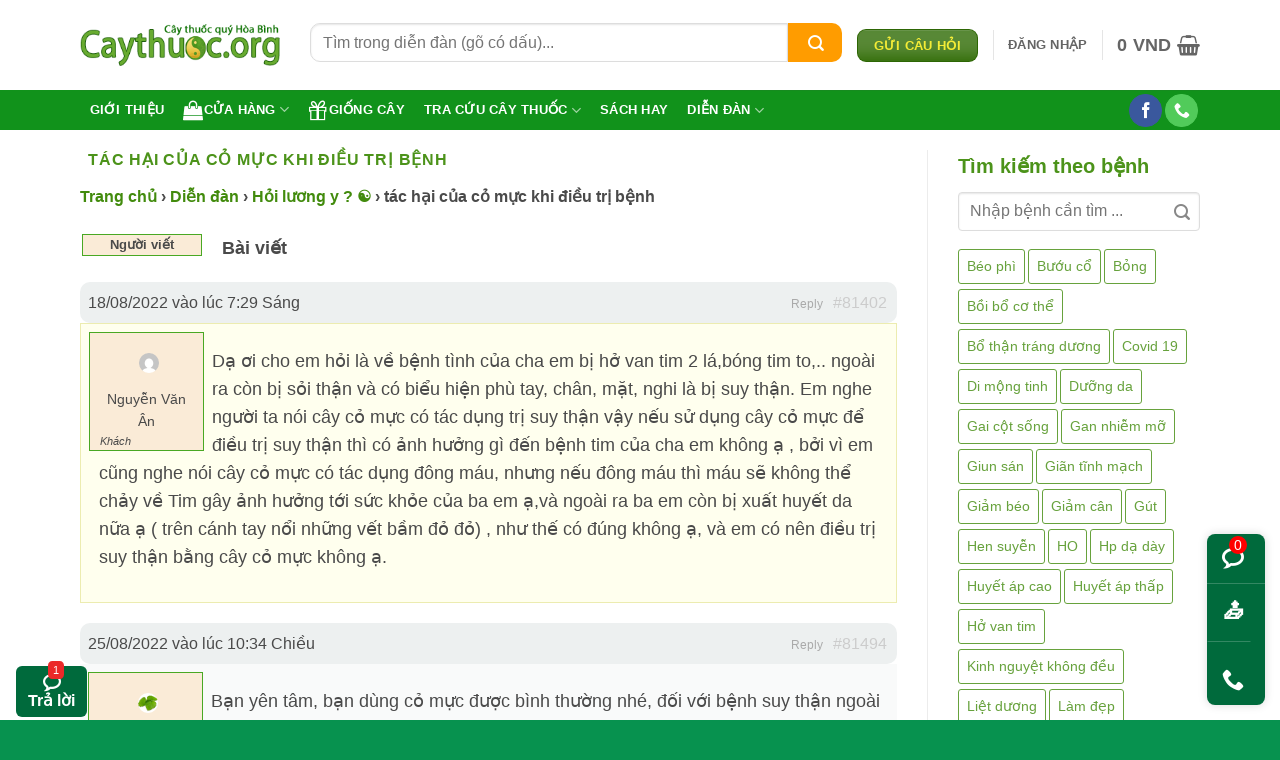

--- FILE ---
content_type: text/html; charset=UTF-8
request_url: https://caythuoc.org/forums/topic/tac-hai-cua-co-muc-khi-dieu-tri-benh
body_size: 49543
content:
<!DOCTYPE html><html lang="vi" class="loading-site no-js"><head><meta charset="UTF-8" /><link rel="profile" href="http://gmpg.org/xfn/11" /><link rel="pingback" href="https://caythuoc.org/xmlrpc.php" /><!-- This site is running CAOS for WordPress --><meta name='robots' content='index, follow, max-image-preview:large, max-snippet:-1, max-video-preview:-1' /><meta name="viewport" content="width=device-width, initial-scale=1" /><!-- This site is optimized with the Yoast SEO plugin v26.6 - https://yoast.com/wordpress/plugins/seo/ --><title>tác hại của cỏ mực khi điều trị bệnh</title><style id="rocket-critical-css">.cr-pswp{display:none}#bbpress-forums{background:transparent;clear:both;margin-bottom:20px;overflow:hidden;font-size:12px}label.screen-reader-text{position:relative!important}#bbpress-forums div.even{background-color:#f9fafa}#bbpress-forums div.reply{height:auto}#bbpress-forums .bbp-replies div.bbp-reply-header{background-color:#edf0f0}#bbpress-forums .bbp-replies div.topic{margin-bottom:20px;overflow:hidden;background-color:#FFE;border:1px solid #ECECB0}#bbpress-forums .bbp-replies div.reply{margin-bottom:20px;overflow:hidden}#bbpress-forums ul{list-style:none;margin:0;padding:0}#bbpress-forums li{margin:0;list-style:none}#bbpress-forums ul.bbp-replies{font-size:12px;overflow:hidden;margin-bottom:20px;clear:both}#bbpress-forums li.bbp-header,#bbpress-forums li.bbp-body,#bbpress-forums li.bbp-footer{clear:both}#bbpress-forums li.bbp-header,#bbpress-forums li.bbp-footer{font-weight:600;padding:0 2px;text-align:left;font-size:13px;background-color:#fff}#bbpress-forums li.bbp-footer{display:none}#bbpress-forums .bbp-replies li.bbp-header,#bbpress-forums .bbp-replies li.bbp-footer{margin-bottom:20px}#bbpress-forums div.bbp-reply-author{float:left;text-align:center;width:115px;border:1px solid #49a823;background:#faebd7;margin:8px}#bbpress-forums div.bbp-reply-author img.avatar{max-width:50px;height:auto;padding:15px;margin:5px auto auto 5px;float:none}#bbpress-forums div.bbp-reply-author .bbp-author-role{font-size:11px;font-style:italic;float:left;margin-left:10px}#bbpress-forums div.bbp-reply-content{margin-left:10px;padding:12px 12px 12px 0;text-align:left;font-size:18px}#bbpress-forums li.bbp-header .bbp-reply-author,#bbpress-forums li.bbp-footer .bbp-reply-author{float:left;margin:0;padding:0;width:120px}#bbpress-forums li.bbp-header .bbp-reply-content,#bbpress-forums li.bbp-footer .bbp-reply-content{margin-left:140px;padding:0;text-align:left}div.bbp-reply-header{margin-bottom:0;overflow:hidden;padding:8px 12px;clear:both}div.bbp-breadcrumb{float:left;font-size:16px;font-weight:600}#bbpress-forums div.bbp-breadcrumb p{margin-bottom:10px}span.bbp-admin-links{float:right;color:#ddd}span.bbp-admin-links a{color:#aaa;font-weight:400;font-size:12px;text-decoration:none}.bbp-reply-header a.bbp-reply-permalink{float:right;margin-left:10px;color:#ccc}.bbp-pagination{float:left;width:100%;margin-bottom:15px}.bbp-pagination-count{float:left;display:none}.bbp-pagination-links{float:right;font-size:13px;display:inline-block}#bbpress-forums fieldset.bbp-form input{margin:0 0 8px;font-size:16px;color:#000}div.bbp-submit-wrapper{float:right;clear:both}div.bbp-submit-wrapper button{padding:8px 20px;font-size:13px;float:right}div.bbp-template-notice{padding:10px 14px;margin:5px 0 15px;font-size:13px;clear:both;background-color:#f1ebd3;color:#78735e;-moz-border-radius:3px;-webkit-border-radius:3px;border-radius:3px}div.bbp-template-notice a{text-decoration:none}div.bbp-template-notice.info{background-color:#d7e7f1;display:none}div.bbp-template-notice.info,div.bbp-template-notice.info a{color:#4d7190;display:none}.bbp-login-form fieldset legend{display:none}.bbp-login-form label{width:140px;display:inline-block}.bbp-login-form .bbp-username,.bbp-login-form .bbp-password,.bbp-login-form .bbp-remember-me,.bbp-login-form .bbp-submit-wrapper{margin-top:10px;margin-left:20px}.bbp-login-form .bbp-submit-wrapper{text-align:right;margin-right:25px;margin-bottom:20px}#bbpress-forums div.bbp-template-notice img.avatar{float:none;margin-bottom:-4px;border:1px solid #999;box-shadow:none}@media screen and (max-width:720px){div.bbp-submit-wrapper{width:100%}input[type=text]:not(.ed_button){width:91%}#bbpress-forums li.bbp-header,#bbpress-forums li.bbp-footer{display:none}div.bbp-breadcrumb{clear:both;float:none}div.bbp-reply-header,li.bbp-body div.hentry{padding:-5px 5px}#bbpress-forums li.bbp-header .bbp-reply-author,#bbpress-forums li.bbp-footer .bbp-reply-author{width:50%}#bbpress-forums div.bbp-reply-author{float:left;width:200px;position:relative;margin:0 0 8px}#bbpress-forums div.bbp-reply-author img.avatar{float:left;display:block;padding:1px}#bbpress-forums li.bbp-header .bbp-reply-content,#bbpress-forums li.bbp-footer .bbp-reply-content,#bbpress-forums div.bbp-reply-content{clear:left;margin:0;padding:5px 0;font-size:18px;display:block}.bbp-reply-content p:last-child{margin-bottom:0}#bbpress-forums div.bbp-reply-author .bbp-author-role{position:absolute;left:33px;top:18px;font-weight:300;min-width:150px}span.bbp-admin-links{float:left}span.bbp-admin-links a{font-size:12px}}#bbpress-forums div.bbp-reply-author .bbp-author-name{margin:0 12px;word-wrap:break-word;display:inline-block}#bbpress-forums div.bbp-reply-author .bbp-author-name{font-size:14px}button.pswp__button{box-shadow:none!important;background-image:url(https://caythuoc.org/wp-content/plugins/woocommerce/assets/css/photoswipe/default-skin/default-skin.png)!important}button.pswp__button,button.pswp__button--arrow--left::before,button.pswp__button--arrow--right::before{background-color:transparent!important}button.pswp__button--arrow--left,button.pswp__button--arrow--right{background-image:none!important}.pswp{display:none;position:absolute;width:100%;height:100%;left:0;top:0;overflow:hidden;-ms-touch-action:none;touch-action:none;z-index:1500;-webkit-text-size-adjust:100%;-webkit-backface-visibility:hidden;outline:0}.pswp *{-webkit-box-sizing:border-box;box-sizing:border-box}.pswp__bg{position:absolute;left:0;top:0;width:100%;height:100%;background:#000;opacity:0;-webkit-transform:translateZ(0);transform:translateZ(0);-webkit-backface-visibility:hidden;will-change:opacity}.pswp__scroll-wrap{position:absolute;left:0;top:0;width:100%;height:100%;overflow:hidden}.pswp__container{-ms-touch-action:none;touch-action:none;position:absolute;left:0;right:0;top:0;bottom:0}.pswp__container{-webkit-touch-callout:none}.pswp__bg{will-change:opacity}.pswp__container{-webkit-backface-visibility:hidden}.pswp__item{position:absolute;left:0;right:0;top:0;bottom:0;overflow:hidden}.pswp__button{width:44px;height:44px;position:relative;background:0 0;overflow:visible;-webkit-appearance:none;display:block;border:0;padding:0;margin:0;float:left;opacity:.75;-webkit-box-shadow:none;box-shadow:none}.pswp__button::-moz-focus-inner{padding:0;border:0}.pswp__button,.pswp__button--arrow--left:before,.pswp__button--arrow--right:before{background:url(https://caythuoc.org/wp-content/plugins/woocommerce/assets/css/photoswipe/default-skin/default-skin.png) 0 0 no-repeat;background-size:264px 88px;width:44px;height:44px}.pswp__button--close{background-position:0 -44px}.pswp__button--share{background-position:-44px -44px}.pswp__button--fs{display:none}.pswp__button--zoom{display:none;background-position:-88px 0}.pswp__button--arrow--left,.pswp__button--arrow--right{background:0 0;top:50%;margin-top:-50px;width:70px;height:100px;position:absolute}.pswp__button--arrow--left{left:0}.pswp__button--arrow--right{right:0}.pswp__button--arrow--left:before,.pswp__button--arrow--right:before{content:'';top:35px;background-color:rgba(0,0,0,.3);height:30px;width:32px;position:absolute}.pswp__button--arrow--left:before{left:6px;background-position:-138px -44px}.pswp__button--arrow--right:before{right:6px;background-position:-94px -44px}.pswp__share-modal{display:block;background:rgba(0,0,0,.5);width:100%;height:100%;top:0;left:0;padding:10px;position:absolute;z-index:1600;opacity:0;-webkit-backface-visibility:hidden;will-change:opacity}.pswp__share-modal--hidden{display:none}.pswp__share-tooltip{z-index:1620;position:absolute;background:#fff;top:56px;border-radius:2px;display:block;width:auto;right:44px;-webkit-box-shadow:0 2px 5px rgba(0,0,0,.25);box-shadow:0 2px 5px rgba(0,0,0,.25);-webkit-transform:translateY(6px);-ms-transform:translateY(6px);transform:translateY(6px);-webkit-backface-visibility:hidden;will-change:transform}.pswp__counter{position:relative;left:0;top:0;height:44px;font-size:13px;line-height:44px;color:#fff;opacity:.75;padding:0 10px;margin-inline-end:auto}.pswp__caption{position:absolute;left:0;bottom:0;width:100%;min-height:44px}.pswp__caption__center{text-align:left;max-width:420px;margin:0 auto;font-size:13px;padding:10px;line-height:20px;color:#ccc}.pswp__preloader{width:44px;height:44px;position:absolute;top:0;left:50%;margin-left:-22px;opacity:0;will-change:opacity;direction:ltr}.pswp__preloader__icn{width:20px;height:20px;margin:12px}@media screen and (max-width:1024px){.pswp__preloader{position:relative;left:auto;top:auto;margin:0;float:right}}.pswp__ui{-webkit-font-smoothing:auto;visibility:visible;opacity:1;z-index:1550}.pswp__top-bar{position:absolute;left:0;top:0;height:44px;width:100%;display:flex;justify-content:flex-end}.pswp__caption,.pswp__top-bar{-webkit-backface-visibility:hidden;will-change:opacity}.pswp__caption,.pswp__top-bar{background-color:rgba(0,0,0,.5)}.pswp__ui--hidden .pswp__button--arrow--left,.pswp__ui--hidden .pswp__button--arrow--right,.pswp__ui--hidden .pswp__caption,.pswp__ui--hidden .pswp__top-bar{opacity:.001}html{-ms-text-size-adjust:100%;-webkit-text-size-adjust:100%;font-family:sans-serif}body{margin:0}aside,header,main,section{display:block}a{background-color:transparent}b,strong{font-weight:inherit;font-weight:bolder}img{border-style:none}svg:not(:root){overflow:hidden}button,input{font:inherit}button,input{overflow:visible}button{text-transform:none}[type=submit],button,html [type=button]{-webkit-appearance:button}button::-moz-focus-inner,input::-moz-focus-inner{border:0;padding:0}button:-moz-focusring,input:-moz-focusring{outline:1px dotted ButtonText}fieldset{border:1px solid silver;margin:0 2px;padding:.35em .625em .75em}legend{box-sizing:border-box;color:inherit;display:table;max-width:100%;padding:0;white-space:normal}[type=checkbox]{box-sizing:border-box;padding:0}*,:after,:before,html{box-sizing:border-box}html{background-attachment:fixed}body{-webkit-font-smoothing:antialiased;-moz-osx-font-smoothing:grayscale;color:var(--fs-color-base)}img{display:inline-block;height:auto;max-width:100%;vertical-align:middle}a,button,input{touch-action:manipulation}.col{margin:0;padding:0 15px 30px;position:relative;width:100%}.col-inner{background-position:50% 50%;background-repeat:no-repeat;background-size:cover;flex:1 0 auto;margin-left:auto;margin-right:auto;position:relative;width:100%}@media screen and (min-width:850px){.col:first-child .col-inner{margin-left:auto;margin-right:0}.col+.col .col-inner{margin-left:0;margin-right:auto}}@media screen and (max-width:849px){.col{padding-bottom:30px}}@media screen and (min-width:850px){.row-divided>.col+.col:not(.large-12){border-left:1px solid #ececec}.col-divided{border-right:1px solid #ececec;padding-right:30px}.col-divided+.col{padding-left:30px}}.small-6{flex-basis:50%;max-width:50%}@media screen and (min-width:550px){.medium-6{flex-basis:50%;max-width:50%}}@media screen and (min-width:850px){.large-3{flex-basis:25%;max-width:25%}.large-6{flex-basis:50%;max-width:50%}.large-9{flex-basis:75%;max-width:75%}}.container,.row{margin-left:auto;margin-right:auto;width:100%}.container{padding-left:15px;padding-right:15px}.container,.row{max-width:1080px}.row.row-small{max-width:1065px}.row.row-large{max-width:1110px}.flex-row{align-items:center;display:flex;flex-flow:row nowrap;justify-content:space-between;width:100%}.flex-row-col{display:flex;flex-direction:column;justify-content:flex-start}.header .flex-row{height:100%}.flex-col{max-height:100%}.flex-grow{-ms-flex-negative:1;-ms-flex-preferred-size:auto!important;flex:1}.flex-left{margin-right:auto}.flex-right{margin-left:auto}@media (min-width:850px){.col2-set{display:flex}.col2-set>div+div{padding-left:30px}}@media (-ms-high-contrast:none){.nav>li>a>i{top:-1px}}.row{display:flex;flex-flow:row wrap;width:100%}.lightbox-content .row:not(.row-collapse){margin-left:-15px;margin-right:-15px;padding-left:0;padding-right:0;width:auto}.row-small>.col{margin-bottom:0;padding:0 9.8px 19.6px}@media screen and (min-width:850px){.row-large{padding-left:0;padding-right:0}.row-large>.col{margin-bottom:0;padding:0 30px 30px}}.section{align-items:center;display:flex;flex-flow:row;min-height:auto;padding:30px 0;position:relative;width:100%}.section-bg{overflow:hidden}.section-bg,.section-content{width:100%}.section-content{z-index:1}.nav-dropdown{background-color:#fff;color:var(--fs-color-base);display:table;left:-99999px;margin:0;max-height:0;min-width:260px;opacity:0;padding:20px 0;position:absolute;text-align:left;visibility:hidden;z-index:9}.nav-dropdown:after{clear:both;content:"";display:block;height:0;visibility:hidden}.nav-dropdown li{display:block;margin:0;vertical-align:top}.nav-dropdown>li.html{min-width:260px}.nav-dropdown>li>a{display:block;line-height:1.3;padding:10px 20px;width:auto}.nav-dropdown>li:last-child:not(.nav-dropdown-col)>a{border-bottom:0!important}.nav-dropdown.nav-dropdown-default>li>a{border-bottom:1px solid #ececec;margin:0 10px;padding-left:0;padding-right:0}.nav-dropdown-default{padding:20px}.nav-dropdown-has-arrow li.has-dropdown:after,.nav-dropdown-has-arrow li.has-dropdown:before{border:solid transparent;bottom:-2px;content:"";height:0;left:50%;opacity:0;position:absolute;width:0;z-index:10}.nav-dropdown-has-arrow li.has-dropdown:after{border-color:hsla(0,0%,87%,0) hsla(0,0%,87%,0) #fff;border-width:8px;margin-left:-8px}.nav-dropdown-has-arrow li.has-dropdown:before{border-width:11px;margin-left:-11px;z-index:-999}.nav-dropdown-has-shadow .nav-dropdown{box-shadow:1px 1px 15px rgba(0,0,0,.15)}.nav-dropdown-has-arrow.nav-dropdown-has-border li.has-dropdown:before{border-bottom-color:#ddd}.nav-dropdown-has-border .nav-dropdown{border:2px solid #ddd}.nav p{margin:0;padding-bottom:0}.nav,.nav ul:not(.nav-dropdown){margin:0;padding:0}.nav{align-items:center;display:flex;flex-flow:row wrap;width:100%}.nav,.nav>li{position:relative}.nav>li{display:inline-block;list-style:none;margin:0 7px;padding:0}.nav>li>a{align-items:center;display:inline-flex;flex-wrap:wrap;padding:10px 0}.nav-center{justify-content:center}.nav-left{justify-content:flex-start}.nav-right{justify-content:flex-end}.nav-dropdown>li>a,.nav>li>a{color:rgba(74,74,74,.85)}.nav-dropdown>li>a{display:block}.nav li:first-child{margin-left:0!important}.nav li:last-child{margin-right:0!important}.nav-uppercase>li>a{font-weight:bolder;letter-spacing:.02em;text-transform:uppercase}.nav-pills>li{margin:0}.nav-pills>li>a{line-height:2.5em;padding:0 .75em}.nav-pills>li>a{border-radius:99px}.nav.nav-vertical{flex-flow:column}.nav.nav-vertical li{list-style:none;margin:0;width:100%}.nav-vertical li li{font-size:1em;padding-left:.5em}.nav-vertical>li{align-items:center;display:flex;flex-flow:row wrap}.nav-vertical>li ul{width:100%}.nav-vertical>li>a,.nav-vertical>li>ul>li a{align-items:center;display:flex;flex-grow:1;width:auto}.nav-vertical>li.html{padding-bottom:1em;padding-top:1em}.nav-vertical>li>ul li a{color:#4a4a4a}.nav-vertical>li>ul{margin:0 0 2em;padding-left:1em}.nav .children{left:-99999px;opacity:0;position:fixed;transform:translateX(-10px)}@media (prefers-reduced-motion){.nav .children{opacity:1;transform:none}}.nav-sidebar.nav-vertical>li+li{border-top:1px solid #ececec}.nav-vertical>li+li{border-top:1px solid #ececec}.nav-vertical .social-icons{display:block;width:100%}.box{margin:0 auto;position:relative;width:100%}.box>a{display:block;width:100%}.box a{display:inline-block}.box-text{font-size:.9em;padding-bottom:1.4em;padding-top:.7em;position:relative;width:100%}@media (max-width:549px){.box-text{font-size:85%}}.box-image{height:auto;margin:0 auto;overflow:hidden;position:relative}.box-image-inner{overflow:hidden;position:relative;z-index:0}.box-text.text-center{padding-left:10px;padding-right:10px}.box-image img{margin:0 auto;max-width:100%;width:100%}.button,button{background-color:transparent;border:1px solid transparent;border-radius:0;box-sizing:border-box;color:currentColor;display:inline-block;font-size:.97em;font-weight:bolder;letter-spacing:.03em;line-height:2.4em;margin-right:1em;margin-top:0;max-width:100%;min-height:2.5em;min-width:24px;padding:0 1.2em;position:relative;text-align:center;text-decoration:none;text-rendering:optimizeLegibility;text-shadow:none;text-transform:uppercase;vertical-align:middle}.button span{display:inline-block;line-height:1.6}.button.is-outline{line-height:2.19em}.button{background-color:var(--fs-color-primary);border-color:rgba(0,0,0,.05);color:#fff}.button.is-outline{background-color:transparent;border:2px solid}.is-shade{overflow:hidden}.is-shade:after{box-shadow:inset 0 1.2em 0 0 hsla(0,0%,100%,.1);content:"";height:100%;left:-25%;position:absolute;top:0;width:150%}.is-shade:after{box-shadow:inset 1px 1px 0 0 hsla(0,0%,100%,.1),inset 0 2em 15px 0 hsla(0,0%,100%,.2)}.is-outline{color:silver}.primary{background-color:var(--fs-color-primary)}.text-center .button:first-of-type{margin-left:0!important}.text-center .button:last-of-type{margin-right:0!important}.header-button{display:inline-block}.header-button .button{margin:0}.flex-col .button,.flex-col button,.flex-col input{margin-bottom:0}.is-divider{background-color:rgba(0,0,0,.1);display:block;height:3px;margin:1em 0;max-width:30px;width:100%}.widget .is-divider{margin-top:.66em}.dark .is-divider{background-color:hsla(0,0%,100%,.3)}form{margin-bottom:0}input[type=email],input[type=password],input[type=text]{background-color:#fff;border:1px solid #ddd;border-radius:0;box-shadow:inset 0 1px 2px rgba(0,0,0,.1);box-sizing:border-box;color:#333;font-size:.97em;height:2.507em;max-width:100%;padding:0 .75em;vertical-align:middle;width:100%}@media (max-width:849px){input[type=email],input[type=password],input[type=text]{font-size:1rem}}input[type=email],input[type=text]{-webkit-appearance:none;-moz-appearance:none;appearance:none}label,legend{display:block;font-size:.9em;font-weight:700;margin-bottom:.4em}legend{border-bottom:1px solid #f1f1f1;font-size:1em;font-weight:700;margin:30px 0 15px;padding-bottom:10px;text-transform:uppercase;width:100%}fieldset{border-width:0;padding:0}input[type=checkbox]{display:inline;font-size:16px;margin-right:10px}input[type=checkbox]+label{display:inline}i[class*=" icon-"],i[class^=icon-]{speak:none!important;display:inline-block;font-display:block;font-family:fl-icons!important;font-style:normal!important;font-variant:normal!important;font-weight:400!important;line-height:1.2;margin:0;padding:0;position:relative;text-transform:none!important}.button i,button i{top:-1.5px;vertical-align:middle}.button.icon{display:inline-block;margin-left:.12em;margin-right:.12em;min-width:2.5em;padding-left:.6em;padding-right:.6em}.button.icon i{font-size:1.2em}.button.icon.is-small{border-width:1px}.button.icon.is-small i{top:-1px}.button.icon.circle,.button.icon.round{padding-left:0;padding-right:0}.button.icon.circle>i,.button.icon.round>i{margin:0 8px}.button.icon.circle>i:only-child,.button.icon.round>i:only-child{margin:0}.nav>li>a>i{font-size:20px;vertical-align:middle}.nav>li>a>span+i{margin-left:5px}.nav>li.has-icon>a>i{min-width:1em}.nav-vertical>li>a>i{font-size:16px;opacity:.6}.has-dropdown .icon-angle-down{font-size:16px;margin-left:.2em;opacity:.6}[data-icon-label]{position:relative}[data-icon-label="0"]:after{display:none}[data-icon-label]:after{background-color:var(--fs-color-secondary);border-radius:99px;box-shadow:1px 1px 3px 0 rgba(0,0,0,.3);color:#fff;content:attr(data-icon-label);font-family:Arial,Sans-serif!important;font-size:11px;font-style:normal;font-weight:bolder;height:17px;letter-spacing:-.5px;line-height:17px;min-width:17px;opacity:.9;padding-left:2px;padding-right:2px;position:absolute;right:-10px;text-align:center;top:-10px;z-index:1}img{opacity:1}.img,.img .img-inner{position:relative}.img .img-inner{overflow:hidden}.img,.img img{width:100%}.lazy-load{background-color:rgba(0,0,0,.03)}.image-cover{background-position:50% 50%;background-size:cover;height:auto;overflow:hidden;padding-top:100%;position:relative}.image-cover img{bottom:0;font-family:"object-fit:cover;";height:100%;left:0;-o-object-fit:cover;object-fit:cover;-o-object-position:50% 50%;object-position:50% 50%;position:absolute;right:0;top:0;width:100%}.lightbox-content{background-color:#fff;box-shadow:3px 3px 20px 0 rgba(0,0,0,.15);margin:0 auto;max-width:875px;position:relative}.lightbox-content .lightbox-inner{padding:30px 20px}.pswp__bg{background-color:rgba(0,0,0,.6)}@media (min-width:549px){.pswp__top-bar{background-color:transparent!important}}.pswp__item{opacity:0}.pswp__caption__center{text-align:center}.mfp-hide{display:none!important}label{color:#222}a{color:var(--fs-experimental-link-color);text-decoration:none}a.plain{color:currentColor}ul{list-style:disc}ul{margin-top:0;padding:0}ul ul{margin:1.5em 0 1.5em 3em}li{margin-bottom:.6em}ul.ul-reset{margin:0;padding:0}.button,button,fieldset,input{margin-bottom:1em}form,p,ul{margin-bottom:1.3em}form p{margin-bottom:.5em}body{line-height:1.6}h1,h2,h3,h4{color:#555;margin-bottom:.5em;margin-top:0;text-rendering:optimizeSpeed;width:100%}h1{font-size:1.7em}h1,h2{line-height:1.3}h2{font-size:1.6em}.h3,h3{font-size:1.25em}h4{font-size:1.125em}h1.entry-title.mb{margin-bottom:30px}@media (max-width:549px){h1{font-size:1.4em}h2{font-size:1.2em}h3,h4{font-size:1em}}p{margin-top:0}h4>span{-webkit-box-decoration-break:clone;box-decoration-break:clone}.uppercase,span.widget-title{letter-spacing:.05em;line-height:1.05;text-transform:uppercase}span.widget-title{font-size:1em;font-weight:600}.thin-font{font-weight:300!important}.uppercase{line-height:1.2;text-transform:uppercase}.is-small,.is-small.button{font-size:.8em}.is-xsmall{font-size:.7em}.box-text a:not(.button),.box-text h4{line-height:1.3;margin-bottom:.1em;margin-top:.1em}.box-text p{margin-bottom:.1em;margin-top:.1em}.box-text .button{margin-top:1em}.nav>li>a{font-size:.8em}.nav>li.html{font-size:.85em}.clearfix:after,.container:after,.row:after{clear:both;content:"";display:table}@media (min-width:850px){.show-for-medium{display:none!important}}@media (max-width:849px){.hide-for-medium{display:none!important}}.full-width{display:block;max-width:100%!important;padding-left:0!important;padding-right:0!important;width:100%!important}.mb{margin-bottom:30px}.ml-0{margin-left:0!important}.mb:last-child{margin-bottom:0}.pb{padding-bottom:30px}.pt{padding-top:30px}.pb-0{padding-bottom:0!important}.inner-padding{padding:30px}.text-center{text-align:center}.text-center .is-divider,.text-center>div,.text-center>div>div{margin-left:auto;margin-right:auto}.relative{position:relative!important}.fixed{position:fixed!important;z-index:12}.left{left:0}.bottom,.fill{bottom:0}.fill{height:100%;left:0;margin:0!important;padding:0!important;position:absolute;right:0;top:0}.circle{border-radius:999px!important;-o-object-fit:cover;object-fit:cover}.round{border-radius:5px}.hidden{display:none!important;visibility:hidden!important}.z-1{z-index:21}.flex{display:flex}.op-7{opacity:.7}.no-scrollbar{-ms-overflow-style:-ms-autohiding-scrollbar;scrollbar-width:none}.no-scrollbar::-webkit-scrollbar{height:0!important;width:0!important}.screen-reader-text{clip:rect(1px,1px,1px,1px);height:1px;overflow:hidden;position:absolute!important;width:1px}@media (prefers-reduced-motion:no-preference){[data-animate]{animation-fill-mode:forwards;-webkit-backface-visibility:hidden;opacity:0!important;will-change:filter,transform,opacity}[data-animate]:not([data-animate-transform]){transform:none!important}[data-animate=fadeInUp]{transform:translate3d(0,70px,0)}}.dark{color:#f1f1f1}.nav-dark .nav>li>a{color:hsla(0,0%,100%,.8)}.nav-dark .nav>li.html{color:#fff}:root{--flatsome-scroll-padding-top:calc(var(--flatsome--header--sticky-height, 0px) + var(--wp-admin--admin-bar--height, 0px))}html{overflow-x:hidden;scroll-padding-top:var(--flatsome-scroll-padding-top)}@supports (overflow:clip){body{overflow-x:clip}}#main,#wrapper{background-color:#fff;position:relative}.page-wrapper{padding-bottom:30px;padding-top:30px}.header,.header-wrapper{background-position:50% 0;background-size:cover;position:relative;width:100%;z-index:1001}.header-bg-color{background-color:hsla(0,0%,100%,.9)}.header-bottom{align-items:center;display:flex;flex-wrap:no-wrap}.header-bg-color,.header-bg-image{background-position:50% 0}.header-main{position:relative;z-index:10}.header-bottom{min-height:35px;position:relative;z-index:9}.top-divider{border-top:1px solid;margin-bottom:-1px;opacity:.1}.nav>li.header-divider{border-left:1px solid rgba(0,0,0,.1);height:30px;margin:0 7.5px;position:relative;vertical-align:middle}.widget{margin-bottom:1.5em}html{background-color:#4d4d4d}.back-to-top{bottom:20px;margin:0;opacity:0;right:20px;transform:translateY(30%)}.logo{line-height:1;margin:0}.logo a{color:var(--fs-color-primary);display:block;font-size:32px;font-weight:bolder;margin:0;text-decoration:none;text-transform:uppercase}.logo img{display:block;width:auto}.header-logo-dark{display:none!important}.logo-left .logo{margin-left:0;margin-right:30px}@media screen and (max-width:849px){.header-inner .nav{flex-wrap:nowrap}.medium-logo-center .flex-left{flex:1 1 0;order:1}.medium-logo-center .logo{margin:0 15px;order:2;text-align:center}.medium-logo-center .logo img{margin:0 auto}.medium-logo-center .flex-right{flex:1 1 0;order:3}}.icon-line:before{content:""}.icon-user:before{content:""}.icon-gift:before{content:""}.icon-phone:before{content:""}.icon-menu:before{content:""}.icon-equalizer:before{content:""}.icon-shopping-basket:before{content:""}.icon-shopping-bag:before{content:""}.icon-heart:before{content:""}.icon-angle-up:before{content:""}.icon-angle-down:before{content:""}.icon-facebook:before{content:""}.icon-search:before{content:""}.icon-certificate:before{content:""}.text-center .social-icons{margin-left:auto;margin-right:auto}.social-icons{color:#999;display:inline-block;font-size:.85em;vertical-align:middle}.html .social-icons{font-size:1em}.html .social-icons .button{margin-bottom:0}.social-icons i{min-width:1em}.nav-dark .social-icons{color:#fff}.social-icons .button.icon:not(.is-outline){background-color:currentColor!important;border-color:currentColor!important}.social-icons .button.icon:not(.is-outline)>i{color:#fff!important}.button.facebook:not(.is-outline){color:#3a589d!important}.button.phone:not(.is-outline){color:#51cb5a!important}@media (max-width:849px){.category-filter-row{padding:10px 0}}.filter-button{display:inline-block;margin-top:.5em}.woocommerce-form-login .button{margin-bottom:0}.woocommerce-privacy-policy-text{font-size:85%}.form-row-wide{clear:both}.woocommerce-form-register .woocommerce-privacy-policy-text{margin-bottom:1.5em}.woocommerce-form input[type=password]{padding:0 2em 0 .75em}#login-form-popup .woocommerce-form{margin-bottom:0}span.amount{color:#111;font-weight:700;white-space:nowrap}.header-cart-title span.amount{color:currentColor}.woocommerce-mini-cart__empty-message{text-align:center}.cart-popup-title>span{display:block;font-size:1.125em}.cart-popup-inner{display:flex;flex-direction:column;padding-bottom:0}.cart-popup-inner>:last-child{margin-bottom:30px}.cart-popup-inner .widget_shopping_cart{margin-bottom:0}.cart-popup-inner .widget_shopping_cart,.cart-popup-inner .widget_shopping_cart_content{display:flex;flex:1;flex-direction:column}@media (min-height:500px){.cart-popup-inner--sticky{min-height:calc(100vh - var(--wp-admin--admin-bar--height, 0px))}}.ux-mini-cart-empty{gap:30px;padding:15px 0}.ux-mini-cart-empty .woocommerce-mini-cart__empty-message{margin-bottom:0}.tagcloud{padding-bottom:15px}.tagcloud a{border:1px solid;border-radius:3px;display:inline-block;font-size:.8em!important;margin:0 3px 5px 0;opacity:.8;padding:2px 5px}.screen-reader-text{clip:rect(1px,1px,1px,1px);word-wrap:normal!important;border:0;clip-path:inset(50%);height:1px;margin:-1px;overflow:hidden;overflow-wrap:normal!important;padding:0;position:absolute!important;width:1px}</style><link rel="preload" href="https://caythuoc.org/wp-content/cache/min/1/c6fee7b54477496ff74679feff9a5f4c.css" data-rocket-async="style" as="style" onload="this.onload=null;this.rel='stylesheet'" onerror="this.removeAttribute('data-rocket-async')" media="all" data-minify="1" /><meta name="description" content="Dạ ơi cho em hỏi là về bệnh tình của cha em bị hở van tim 2 lá,bóng tim to,.. ngoài ra còn bị sỏi thận và có biểu hiện phù tay, chân, mặt, nghi là bị suy" /><link rel="canonical" href="https://caythuoc.org/forums/topic/tac-hai-cua-co-muc-khi-dieu-tri-benh" /><meta property="og:locale" content="vi_VN" /><meta property="og:type" content="article" /><meta property="og:title" content="tác hại của cỏ mực khi điều trị bệnh" /><meta property="og:description" content="Dạ ơi cho em hỏi là về bệnh tình của cha em bị hở van tim 2 lá,bóng tim to,.. ngoài ra còn bị sỏi thận và có biểu hiện phù tay, chân, mặt, nghi là bị suy thận. Em nghe người ta nói cây cỏ mực có tác dụng trị suy thận vậy nếu" /><meta property="og:url" content="https://caythuoc.org/forums/topic/tac-hai-cua-co-muc-khi-dieu-tri-benh" /><meta property="og:site_name" content="Trung tâm Caythuoc.org" /><meta property="article:publisher" content="https://www.facebook.com/caythuoc.org" /><meta name="twitter:card" content="summary_large_image" /><meta name="twitter:site" content="@caythuocorg" /><meta name="twitter:label1" content="Ước tính thời gian đọc" /><meta name="twitter:data1" content="1 phút" /><script type="application/ld+json" class="yoast-schema-graph">{"@context":"https://schema.org","@graph":[{"@type":"WebPage","@id":"https://caythuoc.org/forums/topic/tac-hai-cua-co-muc-khi-dieu-tri-benh","url":"https://caythuoc.org/forums/topic/tac-hai-cua-co-muc-khi-dieu-tri-benh","name":"tác hại của cỏ mực khi điều trị bệnh","isPartOf":{"@id":"https://caythuoc.org/#website"},"datePublished":"2022-08-18T00:29:52+00:00","breadcrumb":{"@id":"https://caythuoc.org/forums/topic/tac-hai-cua-co-muc-khi-dieu-tri-benh#breadcrumb"},"inLanguage":"vi","potentialAction":[{"@type":"ReadAction","target":["https://caythuoc.org/forums/topic/tac-hai-cua-co-muc-khi-dieu-tri-benh"]}]},{"@type":"BreadcrumbList","@id":"https://caythuoc.org/forums/topic/tac-hai-cua-co-muc-khi-dieu-tri-benh#breadcrumb","itemListElement":[{"@type":"ListItem","position":1,"name":"Caythuoc.org","item":"https://caythuoc.org/"},{"@type":"ListItem","position":2,"name":"Chủ đề","item":"https://caythuoc.org/topics"},{"@type":"ListItem","position":3,"name":"tác hại của cỏ mực khi điều trị bệnh"}]},{"@type":"WebSite","@id":"https://caythuoc.org/#website","url":"https://caythuoc.org/","name":"Tra cứu cây thuốc nam","description":"Website tra cứu cây thuốc nam, dược liệu trụ sở tại Hòa Bình, ngoài ra đây còn là địa chỉ bán dược liệu và cắt thuốc bắc uy tín","publisher":{"@id":"https://caythuoc.org/#organization"},"potentialAction":[{"@type":"SearchAction","target":{"@type":"EntryPoint","urlTemplate":"https://caythuoc.org/?s={search_term_string}"},"query-input":{"@type":"PropertyValueSpecification","valueRequired":true,"valueName":"search_term_string"}}],"inLanguage":"vi"},{"@type":"Organization","@id":"https://caythuoc.org/#organization","name":"caythuoc.org - Trung tâm cây thuốc quý Hòa Bình","url":"https://caythuoc.org/","logo":{"@type":"ImageObject","inLanguage":"vi","@id":"https://caythuoc.org/#/schema/logo/image/","url":"https://caythuoc.org/wp-content/uploads/2015/06/logo-caythuoc.png","contentUrl":"https://caythuoc.org/wp-content/uploads/2015/06/logo-caythuoc.png","width":277,"height":59,"caption":"caythuoc.org - Trung tâm cây thuốc quý Hòa Bình"},"image":{"@id":"https://caythuoc.org/#/schema/logo/image/"},"sameAs":["https://www.facebook.com/caythuoc.org","https://x.com/caythuocorg"]}]}</script><!-- / Yoast SEO plugin. --><link rel='dns-prefetch' href='//accounts.google.com' /><link rel='preconnect' href='//www.google-analytics.com' /><link rel='prefetch' href='https://caythuoc.org/wp-content/themes/flatsome/assets/js/flatsome.js?ver=e2eddd6c228105dac048' /><link rel='prefetch' href='https://caythuoc.org/wp-content/themes/flatsome/assets/js/chunk.slider.js?ver=3.20.3' /><link rel='prefetch' href='https://caythuoc.org/wp-content/themes/flatsome/assets/js/chunk.popups.js?ver=3.20.3' /><link rel='prefetch' href='https://caythuoc.org/wp-content/themes/flatsome/assets/js/chunk.tooltips.js?ver=3.20.3' /><link rel='prefetch' href='https://caythuoc.org/wp-content/themes/flatsome/assets/js/woocommerce.js?ver=1c9be63d628ff7c3ff4c' /><style id='wp-img-auto-sizes-contain-inline-css' type='text/css'>img:is([sizes=auto i],[sizes^="auto," i]){contain-intrinsic-size:3000px 1500px} /*# sourceURL=wp-img-auto-sizes-contain-inline-css */</style><style id='woocommerce-inline-inline-css' type='text/css'>.woocommerce form .form-row .required { visibility: hidden; } /*# sourceURL=woocommerce-inline-inline-css */</style><style id='flatsome-main-inline-css' type='text/css'>@font-face { font-family: "fl-icons"; font-display: block; src: url(https://caythuoc.org/wp-content/themes/flatsome/assets/css/icons/fl-icons.eot?v=3.20.3); src: url(https://caythuoc.org/wp-content/themes/flatsome/assets/css/icons/fl-icons.eot#iefix?v=3.20.3) format("embedded-opentype"), url(https://caythuoc.org/wp-content/themes/flatsome/assets/css/icons/fl-icons.woff2?v=3.20.3) format("woff2"), url(https://caythuoc.org/wp-content/themes/flatsome/assets/css/icons/fl-icons.ttf?v=3.20.3) format("truetype"), url(https://caythuoc.org/wp-content/themes/flatsome/assets/css/icons/fl-icons.woff?v=3.20.3) format("woff"), url(https://caythuoc.org/wp-content/themes/flatsome/assets/css/icons/fl-icons.svg?v=3.20.3#fl-icons) format("svg"); } /*# sourceURL=flatsome-main-inline-css */</style><style id='rocket-lazyload-inline-css' type='text/css'>.rll-youtube-player{position:relative;padding-bottom:56.23%;height:0;overflow:hidden;max-width:100%;}.rll-youtube-player:focus-within{outline: 2px solid currentColor;outline-offset: 5px;}.rll-youtube-player iframe{position:absolute;top:0;left:0;width:100%;height:100%;z-index:100;background:0 0}.rll-youtube-player img{bottom:0;display:block;left:0;margin:auto;max-width:100%;width:100%;position:absolute;right:0;top:0;border:none;height:auto;-webkit-transition:.4s all;-moz-transition:.4s all;transition:.4s all}.rll-youtube-player img:hover{-webkit-filter:brightness(75%)}.rll-youtube-player .play{height:100%;width:100%;left:0;top:0;position:absolute;background:url(https://caythuoc.org/wp-content/plugins/wp-rocket/assets/img/youtube.png) no-repeat center;background-color: transparent !important;cursor:pointer;border:none;} /*# sourceURL=rocket-lazyload-inline-css */</style><script type="text/javascript" src="https://caythuoc.org/wp-includes/js/jquery/jquery.min.js?ver=3.7.1" id="jquery-core-js" defer></script><script type="text/javascript" id="wc-add-to-cart-js-extra">/* <![CDATA[ */ var wc_add_to_cart_params = {"ajax_url":"/wp-admin/admin-ajax.php","wc_ajax_url":"/?wc-ajax=%%endpoint%%","i18n_view_cart":"Xem gi\u1ecf h\u00e0ng","cart_url":"https://caythuoc.org/cart","is_cart":"","cart_redirect_after_add":"yes"}; //# sourceURL=wc-add-to-cart-js-extra /* ]]> */</script><script data-cfasync="false" type="text/javascript" id="caos-gtag-js-after">/* <![CDATA[ */ window.dataLayer = window.dataLayer || []; function gtag() { dataLayer.push(arguments); } gtag('js', new Date()); gtag('config', 'UA-69579202-1', {"cookie_domain":"caythuoc.org","cookie_flags":"samesite=none;secure","allow_google_signals":true}); //# sourceURL=caos-gtag-js-after /* ]]> */</script><style type="text/css">ol.footnotes>li {list-style-type:decimal;} ol.footnotes { color:#666666; } ol.footnotes li { font-size:80%; }</style><noscript><style>.woocommerce-product-gallery{ opacity: 1 !important; }</style></noscript><link rel="icon" href="https://caythuoc.org/wp-content/uploads/2023/03/cropped-icon-caythuoc1-32x32.jpg" sizes="32x32" /><link rel="icon" href="https://caythuoc.org/wp-content/uploads/2023/03/cropped-icon-caythuoc1-192x192.jpg" sizes="192x192" /><link rel="apple-touch-icon" href="https://caythuoc.org/wp-content/uploads/2023/03/cropped-icon-caythuoc1-180x180.jpg" /><meta name="msapplication-TileImage" content="https://caythuoc.org/wp-content/uploads/2023/03/cropped-icon-caythuoc1-270x270.jpg" /><style id="custom-css" type="text/css">:root {--primary-color: #2f6b04;--fs-color-primary: #2f6b04;--fs-color-secondary: #C05530;--fs-color-success: #627D47;--fs-color-alert: #b20000;--fs-color-base: #4a4a4a;--fs-experimental-link-color: #428b0d;--fs-experimental-link-color-hover: #111;}.tooltipster-base {--tooltip-color: #fff;--tooltip-bg-color: #000;}.off-canvas-right .mfp-content, .off-canvas-left .mfp-content {--drawer-width: 300px;}.off-canvas .mfp-content.off-canvas-cart {--drawer-width: 360px;}.container-width, .full-width .ubermenu-nav, .container, .row{max-width: 1150px}.row.row-collapse{max-width: 1120px}.row.row-small{max-width: 1142.5px}.row.row-large{max-width: 1180px}.header-main{height: 90px}#logo img{max-height: 90px}#logo{width:200px;}.header-bottom{min-height: 40px}.header-top{min-height: 30px}.transparent .header-main{height: 90px}.transparent #logo img{max-height: 90px}.has-transparent + .page-title:first-of-type,.has-transparent + #main > .page-title,.has-transparent + #main > div > .page-title,.has-transparent + #main .page-header-wrapper:first-of-type .page-title{padding-top: 140px;}.header.show-on-scroll,.stuck .header-main{height:70px!important}.stuck #logo img{max-height: 70px!important}.search-form{ width: 83%;}.header-bottom {background-color: #007709}.stuck .header-main .nav > li > a{line-height: 50px }.header-bottom-nav > li > a{line-height: 30px }@media (max-width: 549px) {.header-main{height: 70px}#logo img{max-height: 70px}}.main-menu-overlay{background-color: #81d742}h1,h2,h3,h4,h5,h6,.heading-font{color: #4c931a;}.header:not(.transparent) .header-bottom-nav.nav > li > a{color: #ffffff;}.header:not(.transparent) .header-bottom-nav.nav > li > a:hover,.header:not(.transparent) .header-bottom-nav.nav > li.active > a,.header:not(.transparent) .header-bottom-nav.nav > li.current > a,.header:not(.transparent) .header-bottom-nav.nav > li > a.active,.header:not(.transparent) .header-bottom-nav.nav > li > a.current{color: #58c808;}.header-bottom-nav.nav-line-bottom > li > a:before,.header-bottom-nav.nav-line-grow > li > a:before,.header-bottom-nav.nav-line > li > a:before,.header-bottom-nav.nav-box > li > a:hover,.header-bottom-nav.nav-box > li.active > a,.header-bottom-nav.nav-pills > li > a:hover,.header-bottom-nav.nav-pills > li.active > a{color:#FFF!important;background-color: #58c808;}.shop-page-title.featured-title .title-overlay{background-color: #60911f;}@media screen and (min-width: 550px){.products .box-vertical .box-image{min-width: 247px!important;width: 247px!important;}}.footer-1{background-color: #006a3c}.absolute-footer, html{background-color: #07924f}button[name='update_cart'] { display: none; }.nav-vertical-fly-out > li + li {border-top-width: 1px; border-top-style: solid;}/* Custom CSS */.article-inner.has-shadow .entry-header-text-top {padding-top: 0.3em;}.article-inner.has-shadow .entry-content{padding-left: 0.9em;padding-right: 0.9em;}.entry-content {padding-bottom: 0.5em;padding-top: 0.1em;}span.amount, .price-wrapper .price {color: #eb1515;font-size: 18px;}.from_the_blog_comments {font-size: 15px;color: red;font-weight: 600;}.box-text.text-center {background: beige;}.success {background-color: #f3fee7;}.bubble.vc-btn-bg .bubble__icon {color:#347809 }.bubble__icon.bubble-animation1 .bubble__icon--close, .bubble__icon.bubble-animation1 .bubble__icon--open {left: 80%;top: 80%}.vChat-multi__popup--content .user__info--online{font-size:18px}.bubble.vc-btn-bg, .vc-bubble.circle-bubble, .vChat-multi__popup--header {background-color: #347809;}.vc-bubble.circle-bubble:hover {background-color: #8a18f2;}.vChat-multi {right: 5px;bottom: 0px;}#bbp-user-body {background:white; padding: 25px; border-radius:16px }#bbpress-forums div.bbp-reply-content{padding:8px}div.bbp-reply-header {background:#f0f0f0}div.bbp-topic-header{background: white}.nav.nav-small>li>a, #bbp-search-results .bbp-reply-title h3, #bbp-search-results .bbp-topic-title h3 {font-size:17px}.wpb-pcf-form-style-true input[type="text"], .wpb-pcf-form-style-true input[type="email"], .wpb-pcf-form-style-true input[type="tel"], .wpb-pcf-form-style-true textarea {background-color:#b1f1a0;}blockquote{border-left:4px solid rgb(239 12 12); margin-inline-start:20px;font-style:italic; padding: 0.5em 1em;}.timbbp {align-items: center;display: flex;flex-flow: row nowrap;justify-content: space-between;}.dark .form-flat select{background-color: #2f6b04!important}.active>.toggle{transform: rotate(0deg);}.toggle{width: auto;}.header-top{min-height:45px}.box-text{padding-bottom: 0.7em}.paginate-com {margin: 10px 0 20px 0;padding: 5px 1px 5px;text-align: center;} .paginate-com a {padding: 3px 6px 4px 6px; margin: 3px;text-decoration:none;border: 1px solid #ccc;color: #666;background-color: inherit;}.paginate-com a:hover { border: 1px solid #444;color: #444;background-color: #eee;}.paginate-com .current {padding: 3px 6px 4px 6px; margin: 3px;font-weight:bold;border: 1px solid #666;color: #444;background-color: #eee;}.back-to-top.active {bottom: 60px;}.account-login-inner {background: #ffbc00;padding: 10px;border-radius: 8px;}.is-divider, .breadcrumbs .divider {display:none}/* Custom CSS Tablet */@media (max-width: 849px){.timbbp{width: 150%;}.chw-widget {margin-left:15%;margin:1em;margin-top:0em;display:block; padding-left: 35px;margin-bottom: -15px;}.stuck .header-main {height: 50px!important;}.back-to-top.active {bottom: 60px;}.header-bottom {background-color: #44608400;}.page-wrapper{padding-top:0}.taxonomy-description{display:none}}/* Custom CSS Mobile */@media (max-width: 549px){.header .flex-row{height:68%}.stuck .header-main {height: 45px!important;background: white;} .back-to-top.active {bottom: 60px;}.page-wrapper{padding-top:0}.timbbp{width: 100%;}.chw-widget {margin-left:15%;margin:0em;margin-top:0.5em;display:block;padding-left:35px;margin-bottom:0;}li{margin-bottom:0.2em;}.header-bottom {background-color: #44608400;}.taxonomy-description{display:none}}.label-new.menu-item > a:after{content:"Mới";}.label-hot.menu-item > a:after{content:"Nổi bật";}.label-sale.menu-item > a:after{content:"Giảm giá";}.label-popular.menu-item > a:after{content:"Phổ biến";}</style><style type="text/css" id="wp-custom-css">.mbb-count, .binh-luan { display: block; position: absolute; color: #fff; font-size:11px; top:-5px; left:32px; background: #eb2929; padding: 5px 5px; text-align: center; line-height: 8px; border-radius:25% } /***Nút đặt hàng trang chi tiết sp ***/ .single-product .quantity {margin-right: 15px!important;} .woocommerce-variation-add-to-cart, form.cart, .single-product form.cart { display: inline !important; } .tinh-thanh{color:#6276f5;} .hoi-dap{ font-size:16px; font-weight:bold; margin-top:-10px; text-align:center; } .product_meta{font-size:1em;} .comm, .from_the_blog_comments{ position: absolute!important; margin: -30px 0 0 5px; color: red; font-weight: 600; border-radius: 999px; line-height: .85; padding: 5px; background:#fff; } .button span{color:#f2e809} footer.entry-meta, .is-large{font-size:1.2em} .absolute-footer.dark{color:white} .page-wrapper{padding-top:20px } .mb{margin-left: 8px;padding:9px;margin-bottom:0} em.woocommerce-review__verified { background: transparent url(https://caythuoc.org/icon-confirm.png) no-repeat left top; padding: 0 0 0 15px; background-size: 12px; line-height: 1.2; color: #52b858; font-size:12px; margin: 0 0 5px 0; } #bbp-user-body , .commentlist li .comment-text{ padding:0} .commentlist li .avatar{width:70%} .commentlist li .meta, .commentlist li .description{font-size:0.9em} .timebbp{ margin-top: -5px; font-size:13px; color: #e4871a;    margin-bottom:-3px; } .woocommerce-pagination ul { display: flex; justify-content: center; } .woocommerce-pagination li { margin: 0 5px; } .woocommerce-pagination a, .woocommerce-pagination span { display: inline-block; padding: 5px 10px; border: 1px solid #ccc; color:#333; text-decoration: none; } .woocommerce-pagination .current {background-color:#007709;color:#fff;} .comment-btn__item { border-radius:8px; text-align:center; width:100%; padding:8px 5px; background-color:#2f80ed; FONT-WEIGHT:600; margin:0 0 15px 0; } .comment-btn__item a {color: #fff; } .wpcf7, .comment-form, #comments .comment-respond, .custom-bank-info { background: #fff5b1; border-radius: 8px; border-radius: 8px; padding: 8px 8px 0 8px; max-width: 550px; } .comment-count, .comment-count, .comment-icon {color:red; font-size:16px} :not(h1) > .comment-count { display:none; } .box-text a:not(.button){display:revert} p{margin-top:15px;} .entry-content, .product-main-info{font-size:1.1em} .lightbox-content{border-radius:30px} .dark .breadcrumbs, .bbp-footer, .comment-form-author label, .comment-form-email label, .woocommerce-form__label-for-checkbox.checkbox, .comment-notes, .autocomplete-suggestion .search-price {display:none} nav.woocommerce-pagination ul.page-numbers li { list-style: none; display: inline-block; } .entry-content a {color: #cc07c3;} .bbp-search-results, .commentlist { margin-top: 0px; padding-left: 0; list-style: none; } .commentlist li { margin-bottom:-30px; } .commentlist .children { margin-top: -30px; margin-left:20px; } .commentlist li .meta { margin-left:-13px; margin-bottom:-5px;    margin-top:0; } .commentlist li .description { margin-left: -60px; } .comment-list li .avatar { margin-right:-25px; } .comment-content{margin:-10px} .comment-list .children .comment { margin-top:-30px;} .flatsome-call-button { position: fixed; right: 0; bottom: -15px; z-index: 99; font-size: 25px; margin-right:0; } .text-center .social-icons { font-size:1.3em; } .button{border-radius:10px;} input[type=search]{ border-bottom-left-radius: 10px; border-top-left-radius: 10px; } span.widget-title { color: #f8cd02; background-color: #006a3c; padding: 6px; border-radius: 3px; } .header-bottom { background-color:#11921b; } .searchform-wrapper{ margin-bottom: 6px; } div.bbp-reply-header { padding-left: 8px; padding-right: 10px; border-radius: 10px; } .bbp-pagination-links span.current, .bbp-pagination-links a {padding:5px 8px 5px 8px;} .bbp-search-form{ width:100%; margin-bottom: -10px; margin-top: 6px; } #bbpress-forums img.avatar { border-radius: 50% } #bbpress-forums ul, #bbpress-forums div.bbp-the-content-wrapper textarea.bbp-the-content, h1.entry-title.mb { margin-bottom:0px; font-size:16px; padding:0; } #bbpress-forums fieldset.bbp-form legend{margin-bottom:55px} #bbpress-forums li.bbp-body ul.topic div.bbp-topic-title-content { line-height: 0.9; } #bbpress-forums li.bbp-topic-freshness p.bbp-topic-meta{ line-height:1 } #bbp-search-results .bbp-reply-title h3{ font-size:19px; font-weight:500; } @media (max-width: 767px) { #secondary {display: none;} .header-search-form .blog-search-icon {padding: 3px;} } .category-filter-row.only-mobile { display: none; } @media (max-width: 1024px) { .category-filter-row.only-mobile { display: block; font-size:18px; text-align: center; margin-bottom:5px; } } body.single-forum a, .bbp-topic-tag a { color: #428b0d; } .select2-container--default .select2-selection--single, .tagcloud{margin-top:10px} .pull-right { float: left; margin-left: 30px; } .comment-reply-link { background: #006a3c; padding:3px; border-radius:3px; color: white; } #sidebar .bbp-login-form label{width:100%} .wpcf7 .wpcf7-response-output { color: #05ba13; font-weight: bold; border: solid; } @media (min-width: 690px) { .large-columns-3 .widget:nth-child(1) { flex-basis: 40%; max-width: 40%; } .large-columns-3 .widget:nth-child(3), .large-columns-3 .widget:nth-child(2) { flex-basis: 30%; max-width: 30%; } .large-columns-1 > .col { flex-basis: 50%; max-width: 50%;} } .single_add_to_cart_button.button.alt { margin-top: -5px;    font-size: 20px; padding: 8px 36px; } .category-filter-row, .page-title-inner{padding:0} @media (max-width: 849px) { .medium-text-center{white-space: nowrap;margin-left:5px; margin-right:5px;} .medium-flex-wrap {flex-flow: row-reverse;} .featured-title .page-title-inner {padding-bottom: 0px;} } .flatsome-alert-success { background-color: #d4edda; padding: 10px; border-radius: 5px; margin-bottom: 10px; color: #155724; } .flatsome-alert-announce { background-color: #ffeeba; padding: 10px; border-radius: 5px; margin-bottom: 10px; color: #856404; } .alert-warning { background-color: #f8d7da; padding: 10px; border-radius: 5px; margin-bottom: 10px; color: #721c24; /* Màu chữ */ } label[for="shipping_method_0_custom_rate"] { color: red; font-weight: bold; } @media (max-width: 767px) { .woocommerce-cart .cross-sells .products .product img { width: 30% !important; /* nhỏ đi một nửa */ margin: 0 auto; /* căn giữa */ display: block; } .back-to-top.active {bottom: 70px !important;} } .bbp-topic-started-in a{background: #f7d01f;} .bbp-topic-started-in a{color:#49A823} .tagcloud a{padding: 5px 8px; font-size: 0.9em !important;} /* Ẩn thẻ có slug 'tin-tuc' và 'khuyen-mai' */ .single-product div.product table.variations, .tagcloud a.tag-link-166, .tagcloud a.tag-link-180, .tagcloud a.tag-link-282, .tagcloud a.tag-link-222, .tagcloud a.tag-link-481, .tagcloud a.tag-link-568, .tagcloud a.tag-link-161, .tagcloud a.tag-link-181, .tagcloud a.tag-link-371, .tagcloud a.tag-link-330, .tagcloud a.tag-link-184, .tagcloud a.tag-link-225, .tagcloud a.tag-link-179, .tagcloud a.tag-link-178, .tagcloud a.tag-link-489, .tagcloud a.tag-link-191, .tagcloud a.tag-link-345, .tagcloud a.tag-link-283, .tagcloud a.tag-link-551, .tagcloud a.tag-link-194, .tagcloud a.tag-link-484, .tagcloud a.tag-link-482, .tagcloud a.tag-link-740, .tagcloud a.tag-link-542, .tagcloud a.tag-link-357, .tagcloud a.tag-link-1318, .tagcloud a.tag-link-474, .tagcloud a.tag-link-564, .tagcloud a.tag-link-958, .tagcloud a.tag-link-290, .tagcloud a.tag-link-375, .tagcloud a.tag-link-268, .tagcloud a.tag-link-854, .tagcloud a.tag-link-1260, .tagcloud a.tag-link-361, .tagcloud a.tag-link-367, .tagcloud a.tag-link-354, .tagcloud a.tag-link-466 { display: none !important; } .success {background-color: #0375d0;} .postid-93965 .mb, .postid-93965 nav, .postid-93965 .article-inner.has-shadow footer.entry-meta, .postid-93965 .article-inner.has-shadow .entry-header-text-top, .widget_product_tag_cloud .widget-title.shop-sidebar, .widget_tag_cloud .widget-title {display: none !important;} .gsc-control-cse { padding:0!important;; } .mfp-content #thanh-ben {margin-left: 12px !important;margin-top:13px;} body.home .filter-button, body.front-page .filter-button{margin-top: 1.5em; margin-bottom: 0;} .tag .archive-page-header .page-title.uppercase {text-transform: none !important;} /* --- QUY TẮC MẶC ĐỊNH (DESKTOP VÀ MÀN HÌNH LỚN) --- */ .mobile-bottom-bar, #mobile-fixed-action-bar { /* Cố định góc dưới bên phải (Desktop View) */ position: fixed; right: 15px; bottom: 15px; z-index: 1; /* Thiết lập xếp DỌC cho Desktop */ display: flex; flex-direction: column; width: auto; box-shadow: 0 0 10px rgba(0,0,0,0.15); border-radius: 8px; overflow: hidden; background: #006a3c; /* Màu nền chung (General Bar Color) */ } /* Kiểu dáng nút trên Desktop */ .mobile-bottom-bar .mbb-btn, #mobile-fixed-action-bar .action-btn { flex: 0 0 auto; padding: 10px 15px; font-size: 14px; border-bottom: 1px solid rgba(255, 255, 255, 0.2); color: #fff !important; /* Đảm bảo chữ trắng */ } .mobile-bottom-bar .mbb-btn:last-child, #mobile-fixed-action-bar .action-btn:last-child { border-bottom: none; } /* Ẩn chữ và badge để chỉ giữ Icon trên Desktop */ .mobile-bottom-bar .mbb-text, .mobile-bottom-bar .mbb-count, #mobile-fixed-action-bar .action-text{ display: none !important; } #mobile-fixed-action-bar .binh-luan-badge { background-color: #ff0000; border-radius: 50%; padding: 2px 5px; top: 2px; right: 30%; line-height: 1; position: absolute; } /* Hiển thị Icon lớn hơn trên Desktop */ .mobile-bottom-bar .mbb-btn i, .mobile-bottom-bar .mbb-share .share-icon-emoji, #mobile-fixed-action-bar .action-btn i, #mobile-fixed-action-bar .share-icon-emoji { font-size: 22px; margin-right: -10px; } /* --- QUY TẮC PHẢN HỒI (MÀN HÌNH MOBILE: MAX 768PX) --- */ @media (max-width: 768px) { /* --- CÁC THIẾT LẬP CHUNG TRÊN MOBILE (Ngang) --- */ .mobile-bottom-bar, #mobile-fixed-action-bar { position: fixed; left: 0; right: 0; bottom: 0; width: 100%; height: 55px; flex-direction: row; /* Xếp lại thành NGANG */ border-radius: 0; } /* Hiển thị lại Text trên Mobile */ .mobile-bottom-bar .mbb-text, #mobile-fixed-action-bar .action-text { display: inline !important; margin-bottom: -8px; line-height: 1.5; } /* Reset Margin Icon cho Mobile */ .mobile-bottom-bar .mbb-btn i, #mobile-fixed-action-bar .action-btn i { margin:0; } /* tránh che nút hoặc nội dung cuối trang */ body { padding-bottom: 60px !important; } /* ----- */ /* --- THANH SẢN PHẨM (.mobile-bottom-bar) - TỶ LỆ 20:50:30 --- */ /* ------- */ .mobile-bottom-bar { background: #389e3c !important; /* Màu xanh lá cây đậm cho thanh ngang SP */ z-index: 1; box-shadow: none; /* Bỏ box-shadow từ Desktop */ } .mobile-bottom-bar .mbb-btn { /* Bỏ đường phân cách dọc */ border-bottom: none !important; padding: 5px; /* Reset padding ngang */ text-align: center; display: flex; align-items: center; justify-content: center; text-decoration: none; color: #fff; font-weight: 600; font-size: 14px; /* Default font size */ } /* Tỷ lệ 20:50:30 */ .mobile-bottom-bar .mbb-share { flex: 0 0 20%; font-size: 11px; } .mobile-bottom-bar .mbb-add { flex: 0 0 50%; font-size: 16px; background: #ff800f; } .mobile-bottom-bar .mbb-call { flex: 0 0 30%; font-size: 14px; } /* Spacing và Icon/Text */ .mobile-bottom-bar .mbb-btn i { margin-right: 4px; } .mobile-bottom-bar .mbb-count { margin-left: 4px; } .mobile-bottom-bar .mbb-add .icon-shopping-cart { font-size: 1.2em; } .mobile-bottom-bar .mbb-add .mbb-text { font-size: 1.1em; } .mobile-bottom-bar .mbb-share .share-icon-emoji { font-size: 1.5em; margin-right: 2px; } /* --- THANH CHUNG (#mobile-fixed-action-bar) - TỶ LỆ 1:1:1 --- */ #mobile-fixed-action-bar { background: #006a3c !important; /* Màu xanh lá cây đậm cho thanh ngang chung */ z-index: 1; box-shadow: 0 -2px 5px rgba(0,0,0,0.2); } #mobile-fixed-action-bar .action-btn { flex: 1; /* Chia đều */ position: relative; text-align: center; display: flex; flex-direction: column; /* Icon trên, chữ dưới */ align-items: center; justify-content: center; font-size: 13px; font-weight: 600; color: #fff !important; border: none; padding: 0; } /* Icon/Badge */ #mobile-fixed-action-bar .action-btn i { font-size: 18px; margin-bottom: 3px; margin-right: 0; } #mobile-fixed-action-bar .binh-luan-badge { display: inline !important; /* Hiển thị lại badge */ position: absolute; top: 2px; right: 50%; transform: translateX(20px); background-color: #ff0000; color: white; font-size: 10px; border-radius: 50%; padding: 2px 5px; line-height: 1; min-width: 15px; text-align: center; } } .back-to-top.active{bottom: 200px;} .tagcloud{max-height: 850px;overflow-y: scroll;} /* Custom CSS cho icon tìm kiếm Bài viết */ .header-search-form .blog-search-icon { border-bottom-left-radius: 0 !important; border-top-left-radius: 0 !important; padding-left: 1em; padding-right: 1em; }</style><style id="flatsome-swatches-css">.variations_form .ux-swatch.selected {box-shadow: 0 0 0 2px var(--fs-color-secondary);}.ux-swatches-in-loop .ux-swatch.selected {box-shadow: 0 0 0 2px var(--fs-color-secondary);}</style><style id="flatsome-variation-images-css">.ux-additional-variation-images-thumbs-placeholder {max-height: 0;opacity: 0;visibility: hidden;transition: visibility .1s, opacity .1s, max-height .2s ease-out;}.ux-additional-variation-images-thumbs-placeholder--visible {max-height: 1000px;opacity: 1;visibility: visible;transition: visibility .2s, opacity .2s, max-height .1s ease-in;}</style><noscript><style id="rocket-lazyload-nojs-css">.rll-youtube-player, [data-lazy-src]{display:none !important;}</style></noscript><script>/*! loadCSS rel=preload polyfill. [c]2017 Filament Group, Inc. MIT License */ (function(w){"use strict";if(!w.loadCSS){w.loadCSS=function(){}} var rp=loadCSS.relpreload={};rp.support=(function(){var ret;try{ret=w.document.createElement("link").relList.supports("preload")}catch(e){ret=!1} return function(){return ret}})();rp.bindMediaToggle=function(link){var finalMedia=link.media||"all";function enableStylesheet(){link.media=finalMedia} if(link.addEventListener){link.addEventListener("load",enableStylesheet)}else if(link.attachEvent){link.attachEvent("onload",enableStylesheet)} setTimeout(function(){link.rel="stylesheet";link.media="only x"});setTimeout(enableStylesheet,3000)};rp.poly=function(){if(rp.support()){return} var links=w.document.getElementsByTagName("link");for(var i=0;i<links.length;i++){var link=links[i];if(link.rel==="preload"&&link.getAttribute("as")==="style"&&!link.getAttribute("data-loadcss")){link.setAttribute("data-loadcss",!0);rp.bindMediaToggle(link)}}};if(!rp.support()){rp.poly();var run=w.setInterval(rp.poly,500);if(w.addEventListener){w.addEventListener("load",function(){rp.poly();w.clearInterval(run)})}else if(w.attachEvent){w.attachEvent("onload",function(){rp.poly();w.clearInterval(run)})}} if(typeof exports!=="undefined"){exports.loadCSS=loadCSS} else{w.loadCSS=loadCSS}}(typeof global!=="undefined"?global:this))</script><style id='global-styles-inline-css' type='text/css'>:root{--wp--preset--aspect-ratio--square: 1;--wp--preset--aspect-ratio--4-3: 4/3;--wp--preset--aspect-ratio--3-4: 3/4;--wp--preset--aspect-ratio--3-2: 3/2;--wp--preset--aspect-ratio--2-3: 2/3;--wp--preset--aspect-ratio--16-9: 16/9;--wp--preset--aspect-ratio--9-16: 9/16;--wp--preset--color--black: #000000;--wp--preset--color--cyan-bluish-gray: #abb8c3;--wp--preset--color--white: #ffffff;--wp--preset--color--pale-pink: #f78da7;--wp--preset--color--vivid-red: #cf2e2e;--wp--preset--color--luminous-vivid-orange: #ff6900;--wp--preset--color--luminous-vivid-amber: #fcb900;--wp--preset--color--light-green-cyan: #7bdcb5;--wp--preset--color--vivid-green-cyan: #00d084;--wp--preset--color--pale-cyan-blue: #8ed1fc;--wp--preset--color--vivid-cyan-blue: #0693e3;--wp--preset--color--vivid-purple: #9b51e0;--wp--preset--color--primary: #2f6b04;--wp--preset--color--secondary: #C05530;--wp--preset--color--success: #627D47;--wp--preset--color--alert: #b20000;--wp--preset--gradient--vivid-cyan-blue-to-vivid-purple: linear-gradient(135deg,rgb(6,147,227) 0%,rgb(155,81,224) 100%);--wp--preset--gradient--light-green-cyan-to-vivid-green-cyan: linear-gradient(135deg,rgb(122,220,180) 0%,rgb(0,208,130) 100%);--wp--preset--gradient--luminous-vivid-amber-to-luminous-vivid-orange: linear-gradient(135deg,rgb(252,185,0) 0%,rgb(255,105,0) 100%);--wp--preset--gradient--luminous-vivid-orange-to-vivid-red: linear-gradient(135deg,rgb(255,105,0) 0%,rgb(207,46,46) 100%);--wp--preset--gradient--very-light-gray-to-cyan-bluish-gray: linear-gradient(135deg,rgb(238,238,238) 0%,rgb(169,184,195) 100%);--wp--preset--gradient--cool-to-warm-spectrum: linear-gradient(135deg,rgb(74,234,220) 0%,rgb(151,120,209) 20%,rgb(207,42,186) 40%,rgb(238,44,130) 60%,rgb(251,105,98) 80%,rgb(254,248,76) 100%);--wp--preset--gradient--blush-light-purple: linear-gradient(135deg,rgb(255,206,236) 0%,rgb(152,150,240) 100%);--wp--preset--gradient--blush-bordeaux: linear-gradient(135deg,rgb(254,205,165) 0%,rgb(254,45,45) 50%,rgb(107,0,62) 100%);--wp--preset--gradient--luminous-dusk: linear-gradient(135deg,rgb(255,203,112) 0%,rgb(199,81,192) 50%,rgb(65,88,208) 100%);--wp--preset--gradient--pale-ocean: linear-gradient(135deg,rgb(255,245,203) 0%,rgb(182,227,212) 50%,rgb(51,167,181) 100%);--wp--preset--gradient--electric-grass: linear-gradient(135deg,rgb(202,248,128) 0%,rgb(113,206,126) 100%);--wp--preset--gradient--midnight: linear-gradient(135deg,rgb(2,3,129) 0%,rgb(40,116,252) 100%);--wp--preset--font-size--small: 13px;--wp--preset--font-size--medium: 20px;--wp--preset--font-size--large: 36px;--wp--preset--font-size--x-large: 42px;--wp--preset--spacing--20: 0.44rem;--wp--preset--spacing--30: 0.67rem;--wp--preset--spacing--40: 1rem;--wp--preset--spacing--50: 1.5rem;--wp--preset--spacing--60: 2.25rem;--wp--preset--spacing--70: 3.38rem;--wp--preset--spacing--80: 5.06rem;--wp--preset--shadow--natural: 6px 6px 9px rgba(0, 0, 0, 0.2);--wp--preset--shadow--deep: 12px 12px 50px rgba(0, 0, 0, 0.4);--wp--preset--shadow--sharp: 6px 6px 0px rgba(0, 0, 0, 0.2);--wp--preset--shadow--outlined: 6px 6px 0px -3px rgb(255, 255, 255), 6px 6px rgb(0, 0, 0);--wp--preset--shadow--crisp: 6px 6px 0px rgb(0, 0, 0);}:where(body) { margin: 0; }.wp-site-blocks > .alignleft { float: left; margin-right: 2em; }.wp-site-blocks > .alignright { float: right; margin-left: 2em; }.wp-site-blocks > .aligncenter { justify-content: center; margin-left: auto; margin-right: auto; }:where(.is-layout-flex){gap: 0.5em;}:where(.is-layout-grid){gap: 0.5em;}.is-layout-flow > .alignleft{float: left;margin-inline-start: 0;margin-inline-end: 2em;}.is-layout-flow > .alignright{float: right;margin-inline-start: 2em;margin-inline-end: 0;}.is-layout-flow > .aligncenter{margin-left: auto !important;margin-right: auto !important;}.is-layout-constrained > .alignleft{float: left;margin-inline-start: 0;margin-inline-end: 2em;}.is-layout-constrained > .alignright{float: right;margin-inline-start: 2em;margin-inline-end: 0;}.is-layout-constrained > .aligncenter{margin-left: auto !important;margin-right: auto !important;}.is-layout-constrained > :where(:not(.alignleft):not(.alignright):not(.alignfull)){margin-left: auto !important;margin-right: auto !important;}body .is-layout-flex{display: flex;}.is-layout-flex{flex-wrap: wrap;align-items: center;}.is-layout-flex > :is(*, div){margin: 0;}body .is-layout-grid{display: grid;}.is-layout-grid > :is(*, div){margin: 0;}body{padding-top: 0px;padding-right: 0px;padding-bottom: 0px;padding-left: 0px;}a:where(:not(.wp-element-button)){text-decoration: none;}:root :where(.wp-element-button, .wp-block-button__link){background-color: #32373c;border-width: 0;color: #fff;font-family: inherit;font-size: inherit;font-style: inherit;font-weight: inherit;letter-spacing: inherit;line-height: inherit;padding-top: calc(0.667em + 2px);padding-right: calc(1.333em + 2px);padding-bottom: calc(0.667em + 2px);padding-left: calc(1.333em + 2px);text-decoration: none;text-transform: inherit;}.has-black-color{color: var(--wp--preset--color--black) !important;}.has-cyan-bluish-gray-color{color: var(--wp--preset--color--cyan-bluish-gray) !important;}.has-white-color{color: var(--wp--preset--color--white) !important;}.has-pale-pink-color{color: var(--wp--preset--color--pale-pink) !important;}.has-vivid-red-color{color: var(--wp--preset--color--vivid-red) !important;}.has-luminous-vivid-orange-color{color: var(--wp--preset--color--luminous-vivid-orange) !important;}.has-luminous-vivid-amber-color{color: var(--wp--preset--color--luminous-vivid-amber) !important;}.has-light-green-cyan-color{color: var(--wp--preset--color--light-green-cyan) !important;}.has-vivid-green-cyan-color{color: var(--wp--preset--color--vivid-green-cyan) !important;}.has-pale-cyan-blue-color{color: var(--wp--preset--color--pale-cyan-blue) !important;}.has-vivid-cyan-blue-color{color: var(--wp--preset--color--vivid-cyan-blue) !important;}.has-vivid-purple-color{color: var(--wp--preset--color--vivid-purple) !important;}.has-primary-color{color: var(--wp--preset--color--primary) !important;}.has-secondary-color{color: var(--wp--preset--color--secondary) !important;}.has-success-color{color: var(--wp--preset--color--success) !important;}.has-alert-color{color: var(--wp--preset--color--alert) !important;}.has-black-background-color{background-color: var(--wp--preset--color--black) !important;}.has-cyan-bluish-gray-background-color{background-color: var(--wp--preset--color--cyan-bluish-gray) !important;}.has-white-background-color{background-color: var(--wp--preset--color--white) !important;}.has-pale-pink-background-color{background-color: var(--wp--preset--color--pale-pink) !important;}.has-vivid-red-background-color{background-color: var(--wp--preset--color--vivid-red) !important;}.has-luminous-vivid-orange-background-color{background-color: var(--wp--preset--color--luminous-vivid-orange) !important;}.has-luminous-vivid-amber-background-color{background-color: var(--wp--preset--color--luminous-vivid-amber) !important;}.has-light-green-cyan-background-color{background-color: var(--wp--preset--color--light-green-cyan) !important;}.has-vivid-green-cyan-background-color{background-color: var(--wp--preset--color--vivid-green-cyan) !important;}.has-pale-cyan-blue-background-color{background-color: var(--wp--preset--color--pale-cyan-blue) !important;}.has-vivid-cyan-blue-background-color{background-color: var(--wp--preset--color--vivid-cyan-blue) !important;}.has-vivid-purple-background-color{background-color: var(--wp--preset--color--vivid-purple) !important;}.has-primary-background-color{background-color: var(--wp--preset--color--primary) !important;}.has-secondary-background-color{background-color: var(--wp--preset--color--secondary) !important;}.has-success-background-color{background-color: var(--wp--preset--color--success) !important;}.has-alert-background-color{background-color: var(--wp--preset--color--alert) !important;}.has-black-border-color{border-color: var(--wp--preset--color--black) !important;}.has-cyan-bluish-gray-border-color{border-color: var(--wp--preset--color--cyan-bluish-gray) !important;}.has-white-border-color{border-color: var(--wp--preset--color--white) !important;}.has-pale-pink-border-color{border-color: var(--wp--preset--color--pale-pink) !important;}.has-vivid-red-border-color{border-color: var(--wp--preset--color--vivid-red) !important;}.has-luminous-vivid-orange-border-color{border-color: var(--wp--preset--color--luminous-vivid-orange) !important;}.has-luminous-vivid-amber-border-color{border-color: var(--wp--preset--color--luminous-vivid-amber) !important;}.has-light-green-cyan-border-color{border-color: var(--wp--preset--color--light-green-cyan) !important;}.has-vivid-green-cyan-border-color{border-color: var(--wp--preset--color--vivid-green-cyan) !important;}.has-pale-cyan-blue-border-color{border-color: var(--wp--preset--color--pale-cyan-blue) !important;}.has-vivid-cyan-blue-border-color{border-color: var(--wp--preset--color--vivid-cyan-blue) !important;}.has-vivid-purple-border-color{border-color: var(--wp--preset--color--vivid-purple) !important;}.has-primary-border-color{border-color: var(--wp--preset--color--primary) !important;}.has-secondary-border-color{border-color: var(--wp--preset--color--secondary) !important;}.has-success-border-color{border-color: var(--wp--preset--color--success) !important;}.has-alert-border-color{border-color: var(--wp--preset--color--alert) !important;}.has-vivid-cyan-blue-to-vivid-purple-gradient-background{background: var(--wp--preset--gradient--vivid-cyan-blue-to-vivid-purple) !important;}.has-light-green-cyan-to-vivid-green-cyan-gradient-background{background: var(--wp--preset--gradient--light-green-cyan-to-vivid-green-cyan) !important;}.has-luminous-vivid-amber-to-luminous-vivid-orange-gradient-background{background: var(--wp--preset--gradient--luminous-vivid-amber-to-luminous-vivid-orange) !important;}.has-luminous-vivid-orange-to-vivid-red-gradient-background{background: var(--wp--preset--gradient--luminous-vivid-orange-to-vivid-red) !important;}.has-very-light-gray-to-cyan-bluish-gray-gradient-background{background: var(--wp--preset--gradient--very-light-gray-to-cyan-bluish-gray) !important;}.has-cool-to-warm-spectrum-gradient-background{background: var(--wp--preset--gradient--cool-to-warm-spectrum) !important;}.has-blush-light-purple-gradient-background{background: var(--wp--preset--gradient--blush-light-purple) !important;}.has-blush-bordeaux-gradient-background{background: var(--wp--preset--gradient--blush-bordeaux) !important;}.has-luminous-dusk-gradient-background{background: var(--wp--preset--gradient--luminous-dusk) !important;}.has-pale-ocean-gradient-background{background: var(--wp--preset--gradient--pale-ocean) !important;}.has-electric-grass-gradient-background{background: var(--wp--preset--gradient--electric-grass) !important;}.has-midnight-gradient-background{background: var(--wp--preset--gradient--midnight) !important;}.has-small-font-size{font-size: var(--wp--preset--font-size--small) !important;}.has-medium-font-size{font-size: var(--wp--preset--font-size--medium) !important;}.has-large-font-size{font-size: var(--wp--preset--font-size--large) !important;}.has-x-large-font-size{font-size: var(--wp--preset--font-size--x-large) !important;} /*# sourceURL=global-styles-inline-css */</style></head><div id="fb-root"></div><body class="topic bbpress bbp-no-js wp-singular topic-template-default single single-topic postid-81402 wp-theme-flatsome wp-child-theme-flatsome-child theme-flatsome woocommerce-no-js lightbox nav-dropdown-has-arrow nav-dropdown-has-shadow nav-dropdown-has-border"><a class="skip-link screen-reader-text" href="#main">Bỏ qua nội dung</a><div id="wrapper"><header id="header" class="header has-sticky sticky-shrink sticky-hide-on-scroll"><div class="header-wrapper"><div id="masthead" class="header-main "> <div class="header-inner flex-row container logo-left medium-logo-center" role="navigation"> <!-- Logo --> <div id="logo" class="flex-col logo"> <!-- Header logo --><a href="https://caythuoc.org/" title="Trung tâm Caythuoc.org - Website tra cứu cây thuốc nam, dược liệu trụ sở tại Hòa Bình, ngoài ra đây còn là địa chỉ bán dược liệu và cắt thuốc bắc uy tín" rel="home"><img width="277" height="59" src="https://caythuoc.org/wp-content/uploads/2015/09/logo-caythuoc2.png" class="header_logo header-logo" alt="Trung tâm Caythuoc.org"/><img width="277" height="59" src="https://caythuoc.org/wp-content/uploads/2015/09/logo-caythuoc2.png" class="header-logo-dark" alt="Trung tâm Caythuoc.org"/></a> </div> <!-- Mobile Left Elements --> <div class="flex-col show-for-medium flex-left"> <ul class="mobile-nav nav nav-left "> <li class="account-item has-icon"><a href="https://caythuoc.org/my-account" class="account-link-mobile is-small" title="Tài khoản" aria-label="Tài khoản"><i class="icon-user" aria-hidden="true"></i></a></li><li class="cart-item has-icon"><a href="https://caythuoc.org/cart" class="header-cart-link nav-top-link is-small off-canvas-toggle" title="Giỏ hàng" aria-label="Xem giỏ hàng" aria-expanded="false" aria-haspopup="dialog" role="button" data-open="#cart-popup" data-class="off-canvas-cart" data-pos="right" aria-controls="cart-popup" data-flatsome-role-button> <i class="icon-shopping-basket" aria-hidden="true" data-icon-label="0"></i> </a> <!-- Cart Sidebar Popup --> <div id="cart-popup" class="mfp-hide"> <div class="cart-popup-inner inner-padding cart-popup-inner--sticky"> <div class="cart-popup-title text-center"> <span class="heading-font uppercase">Giỏ hàng</span> <div class="is-divider"></div> </div> <div class="widget_shopping_cart"> <div class="widget_shopping_cart_content"> <div class="ux-mini-cart-empty flex flex-row-col text-center pt pb"><div class="ux-mini-cart-empty-icon"><svg aria-hidden="true" xmlns="http://www.w3.org/2000/svg" viewBox="0 0 17 19" style="opacity:.1;height:80px;"><path d="M8.5 0C6.7 0 5.3 1.2 5.3 2.7v2H2.1c-.3 0-.6.3-.7.7L0 18.2c0 .4.2.8.6.8h15.7c.4 0 .7-.3.7-.7v-.1L15.6 5.4c0-.3-.3-.6-.7-.6h-3.2v-2c0-1.6-1.4-2.8-3.2-2.8zM6.7 2.7c0-.8.8-1.4 1.8-1.4s1.8.6 1.8 1.4v2H6.7v-2zm7.5 3.4 1.3 11.5h-14L2.8 6.1h2.5v1.4c0 .4.3.7.7.7.4 0 .7-.3.7-.7V6.1h3.5v1.4c0 .4.3.7.7.7s.7-.3.7-.7V6.1h2.6z" fill-rule="evenodd" clip-rule="evenodd" fill="currentColor"></path></svg></div><p class="woocommerce-mini-cart__empty-message empty">Chưa có sản phẩm trong giỏ hàng.</p><p class="return-to-shop"><a class="button primary wc-backward" href="https://caythuoc.org/shop-2">Quay trở lại cửa hàng</a></p></div> </div> </div> </div> </div></li> </ul> </div> <!-- Left Elements --> <div class="flex-col hide-for-medium flex-left flex-grow"> <ul class="header-nav header-nav-main nav nav-left nav-uppercase" > <div class="bbp-search-form"> <form role="search" method="get" id="bbp-search-form"> <div class="timbbp"> <label class="screen-reader-text hidden" for="bbp_search">Tìm:</label> <input type="hidden" name="action" value="bbp-search-request" /> <input type="text" value="" placeholder="Tìm trong diễn đàn (gõ có dấu)..." name="bbp_search" id="bbp_search" style="border-bottom-left-radius: 10px; border-top-left-radius: 10px;"> <button class="search-submit" type="submit" id="bbp_search_submit" style="border-bottom-right-radius: 10px; border-top-right-radius:10px; background:#ff9c00;" value="Tìm kiếm"> <i class="icon-search" style="color: #fff;"></i> </button> </div> </form> </div> </ul> </div> <!-- Right Elements --> <div class="flex-col hide-for-medium flex-right"> <ul class="header-nav header-nav-main nav nav-right nav-uppercase"> <li class="html header-button-2"><div class="header-button"><a href="https://caythuoc.org/forums/forum/hoi-luong-y#new-post" class="button primary is-shade is-medium" style="border-radius:9px;"><span>Gửi câu hỏi</span></a></div></li><li class="header-divider"></li><li class="account-item has-icon"><a href="https://caythuoc.org/my-account" class="nav-top-link nav-top-not-logged-in is-small" title="Đăng nhập" role="button" data-open="#login-form-popup" aria-controls="login-form-popup" aria-expanded="false" aria-haspopup="dialog" data-flatsome-role-button><span>Đăng nhập</span></a></li><li class="header-divider"></li><li class="cart-item has-icon has-dropdown"><a href="https://caythuoc.org/cart" class="header-cart-link nav-top-link is-small" title="Giỏ hàng" aria-label="Xem giỏ hàng" aria-expanded="false" aria-haspopup="true" role="button" data-flatsome-role-button><span class="header-cart-title"> <span class="cart-price"><span class="woocommerce-Price-amount amount"><bdi>0&nbsp;<span class="woocommerce-Price-currencySymbol">VND</span></bdi></span></span> </span> <i class="icon-shopping-basket" aria-hidden="true" data-icon-label="0"></i> </a> <ul class="nav-dropdown nav-dropdown-default"> <li class="html widget_shopping_cart"> <div class="widget_shopping_cart_content"> <div class="ux-mini-cart-empty flex flex-row-col text-center pt pb"><div class="ux-mini-cart-empty-icon"><svg aria-hidden="true" xmlns="http://www.w3.org/2000/svg" viewBox="0 0 17 19" style="opacity:.1;height:80px;"><path d="M8.5 0C6.7 0 5.3 1.2 5.3 2.7v2H2.1c-.3 0-.6.3-.7.7L0 18.2c0 .4.2.8.6.8h15.7c.4 0 .7-.3.7-.7v-.1L15.6 5.4c0-.3-.3-.6-.7-.6h-3.2v-2c0-1.6-1.4-2.8-3.2-2.8zM6.7 2.7c0-.8.8-1.4 1.8-1.4s1.8.6 1.8 1.4v2H6.7v-2zm7.5 3.4 1.3 11.5h-14L2.8 6.1h2.5v1.4c0 .4.3.7.7.7.4 0 .7-.3.7-.7V6.1h3.5v1.4c0 .4.3.7.7.7s.7-.3.7-.7V6.1h2.6z" fill-rule="evenodd" clip-rule="evenodd" fill="currentColor"></path></svg></div><p class="woocommerce-mini-cart__empty-message empty">Chưa có sản phẩm trong giỏ hàng.</p><p class="return-to-shop"><a class="button primary wc-backward" href="https://caythuoc.org/shop-2">Quay trở lại cửa hàng</a></p></div> </div> </li> </ul></li> </ul> </div> <!-- Mobile Right Elements --> <div class="flex-col show-for-medium flex-right"> <ul class="mobile-nav nav nav-right "> <li class="html header-button-1"><div class="header-button"><a href="https://caythuoc.org/forums/forum/hoi-luong-y#new-post" class="button primary is-xsmall" style="border-radius:8px;"><span>Hỏi b.sĩ</span></a></div></li><li class="nav-icon has-icon"><div class="header-button"><a href="#" class="icon primary button round is-small" data-open="#main-menu" data-pos="right" data-bg="main-menu-overlay" role="button" aria-label="Menu" aria-controls="main-menu" aria-expanded="false" aria-haspopup="dialog" data-flatsome-role-button><i class="icon-menu" aria-hidden="true"></i></a> </div> </li> </ul> </div> </div> <div class="container"><div class="top-divider full-width"></div></div> </div><div id="wide-nav" class="header-bottom wide-nav nav-dark"> <div class="flex-row container"> <div class="flex-col hide-for-medium flex-left"> <ul class="nav header-nav header-bottom-nav nav-left nav-pills nav-uppercase"> <li id="menu-item-20784" class="menu-item menu-item-type-custom menu-item-object-custom menu-item-20784 menu-item-design-default"><a href="https://caythuoc.org/gioi-thieu" title="Giới thiệu về website cây thuốc quý Hòa Bình" class="nav-top-link">Giới thiệu</a></li><li id="menu-item-83569" class="menu-item menu-item-type-custom menu-item-object-custom menu-item-has-children menu-item-83569 menu-item-design-default has-dropdown"><a href="https://caythuoc.org/shop-2" title="Cây thuốc nam có bán tại Shop caythuoc.org" class="nav-top-link" aria-expanded="false" aria-haspopup="menu"><i class="icon-shopping-bag"></i>Cửa hàng<i class="icon-angle-down" aria-hidden="true"></i></a><ul class="sub-menu nav-dropdown nav-dropdown-default"><li id="menu-item-83783" class="menu-item menu-item-type-taxonomy menu-item-object-product_cat menu-item-83783"><a href="https://caythuoc.org/product-category/thuoc-nam-nguoi-muong"><i class="icon-heart"></i>Thuốc nam người mường</a></li><li id="menu-item-84738" class="menu-item menu-item-type-custom menu-item-object-custom menu-item-84738"><a href="https://caythuoc.org/product-category/duoc-lieu">Dược liệu khô</a></li><li id="menu-item-83784" class="menu-item menu-item-type-taxonomy menu-item-object-product_cat menu-item-83784"><a href="https://caythuoc.org/product-category/cao-duoc-lieu"><i class="icon-certificate"></i> Cao dược liệu</a></li><li id="menu-item-84736" class="menu-item menu-item-type-custom menu-item-object-custom menu-item-84736"><a href="https://caythuoc.org/product-category/thao-duoc-bao-che">Thảo dược bào chế</a></li></ul></li><li id="menu-item-72200" class="menu-item menu-item-type-custom menu-item-object-custom menu-item-72200 menu-item-design-default"><a href="https://thegioihatgiong.com/" class="nav-top-link"><i class="icon-gift"></i> Giống cây</a></li><li id="menu-item-84230" class="menu-item menu-item-type-custom menu-item-object-custom menu-item-has-children menu-item-84230 menu-item-design-default has-dropdown"><a href="https://caythuoc.org/blog" class="nav-top-link" aria-expanded="false" aria-haspopup="menu">Tra cứu cây thuốc<i class="icon-angle-down" aria-hidden="true"></i></a><ul class="sub-menu nav-dropdown nav-dropdown-default"><li id="menu-item-76779" class="menu-item menu-item-type-taxonomy menu-item-object-category menu-item-76779"><a href="https://caythuoc.org/song-khoe">Sống khỏe mỗi ngày</a></li></ul></li><li id="menu-item-93847" class="menu-item menu-item-type-custom menu-item-object-custom menu-item-93847 menu-item-design-default"><a href="https://caythuoc.org/featured_item_category/sach-hay" class="nav-top-link">Sách hay</a></li><li id="menu-item-20503" class="menu-item menu-item-type-custom menu-item-object-custom menu-item-has-children menu-item-20503 menu-item-design-default has-dropdown"><a href="https://caythuoc.org/topics" title="Diễn đàn thuốc thảo dược, cây thuốc hàng đầu Việt Nam" class="nav-top-link" aria-expanded="false" aria-haspopup="menu">Diễn đàn<i class="icon-angle-down" aria-hidden="true"></i></a><ul class="sub-menu nav-dropdown nav-dropdown-default"><li id="menu-item-4545" class="menu-item menu-item-type-custom menu-item-object-custom menu-item-4545"><a href="https://caythuoc.org/forums/forum/hoi-luong-y" title="Hỏi bác sĩ Đông y cách điều trị bệnh bằng thuốc nam">Hỏi lương y</a></li><li id="menu-item-40256" class="menu-item menu-item-type-post_type menu-item-object-forum menu-item-40256"><a href="https://caythuoc.org/forums/forum/mua-ban-cay-thuoc-nam" title="Mua bán dược liệu và mua bán cây thuốc nam toàn quốc">Rao vặt</a></li><li id="menu-item-44410" class="menu-item menu-item-type-post_type menu-item-object-forum menu-item-44410"><a href="https://caythuoc.org/forums/forum/khach-hang-thao-luan">Đánh giá thuốc 💊</a></li><li id="menu-item-14802" class="menu-item menu-item-type-custom menu-item-object-custom menu-item-14802"><a target="_blank" rel="nofollow" href="https://caythuoc.org/tang-ngay-phan-thuong-tri-gia-150-000d-cho-bai-viet-hay.html">Cộng tác viên</a></li><li id="menu-item-83498" class="menu-item menu-item-type-custom menu-item-object-custom menu-item-83498"><a href="https://caythuoc.org/topics">Tất cả</a></li></ul></li> </ul> </div> <div class="flex-col hide-for-medium flex-right flex-grow"> <ul class="nav header-nav header-bottom-nav nav-right nav-pills nav-uppercase"> <li class="html header-social-icons ml-0"><div class="social-icons follow-icons" ><a href="https://www.facebook.com/caythuoc.org" target="_blank" data-label="Facebook" class="icon primary button circle tooltip facebook" title="Theo dõi trên Facebook" aria-label="Theo dõi trên Facebook" rel="noopener nofollow"><i class="icon-facebook" aria-hidden="true"></i></a><a href="tel:0978784411" data-label="Phone" target="_blank" class="icon primary button circle tooltip phone" title="Gọi cho chúng tôi" aria-label="Gọi cho chúng tôi" rel="nofollow noopener"><i class="icon-phone" aria-hidden="true"></i></a></div></li> </ul> </div> <div class="flex-col show-for-medium flex-grow"> <ul class="nav header-bottom-nav nav-center mobile-nav nav-pills nav-uppercase"> <div class="bbp-search-form"> <form role="search" method="get" id="bbp-search-form"> <div class="timbbp"> <label class="screen-reader-text hidden" for="bbp_search">Tìm:</label> <input type="hidden" name="action" value="bbp-search-request" /> <input type="text" value="" placeholder="Tìm trong diễn đàn (gõ có dấu)..." name="bbp_search" id="bbp_search" style="border-bottom-left-radius: 10px; border-top-left-radius: 10px;"> <button class="search-submit" type="submit" id="bbp_search_submit" style="border-bottom-right-radius: 10px; border-top-right-radius:10px; background:#ff9c00;" value="Tìm kiếm"> <i class="icon-search" style="color: #fff;"></i> </button> </div> </form> </div> </ul> </div> </div></div><div class="header-bg-container fill"><div class="header-bg-image fill"></div><div class="header-bg-color fill"></div></div></div></header> <div class="category-filtering category-filter-row only-mobile"> <a href="#" data-open="#thanh-bbpress" data-pos="right" class="filter-button uppercase plain"> <div class="filter-button-inner"> <strong><i class="icon-equalizer"></i> Tra cứu theo bệnh</strong> </div> </a> </div> <main id="main" class=""><div class="page-wrapper page-right-sidebar"><div class="row"><div id="content" class="large-9 left col col-divided" role="main"><div class="page-inner"><header class="entry-header"><h1 class="entry-title mb uppercase">tác hại của cỏ mực khi điều trị bệnh</h1></header><div id="bbpress-forums" class="bbpress-wrapper"><div class="bbp-breadcrumb"><p><a href="https://caythuoc.org" class="bbp-breadcrumb-home">Trang chủ</a> <span class="bbp-breadcrumb-sep">&rsaquo;</span> <a href="https://caythuoc.org/forums" class="bbp-breadcrumb-root">Diễn đàn</a> <span class="bbp-breadcrumb-sep">&rsaquo;</span> <a href="https://caythuoc.org/forums/forum/hoi-luong-y" class="bbp-breadcrumb-forum">Hỏi lương y ? ☯️</a> <span class="bbp-breadcrumb-sep">&rsaquo;</span> <span class="bbp-breadcrumb-current">tác hại của cỏ mực khi điều trị bệnh</span></p></div><div class="bbp-template-notice info"><ul><li class="bbp-topic-description">This topic has 1 phản hồi, 2 voice, and was last updated <a href="https://caythuoc.org/forums/topic/tac-hai-cua-co-muc-khi-dieu-tri-benh#post-81494" title="Phản Hồi về: tác hại của cỏ mực khi điều trị bệnh">3 years, 4 months trước</a> by <a href="https://caythuoc.org/forums/users/caythuoc-org" title="Xem hồ sơ Cayhuoc org" class="bbp-author-link"><span class="bbp-author-avatar"><img alt='' src="data:image/svg+xml,%3Csvg%20viewBox%3D%220%200%2014%2014%22%20xmlns%3D%22http%3A%2F%2Fwww.w3.org%2F2000%2Fsvg%22%3E%3C%2Fsvg%3E" data-src='https://secure.gravatar.com/avatar/967415cbba213e682435b5504187fa3eac70a35f483b42b9f63671cd61b53b75?s=14&#038;d=mm&#038;r=g' srcset="" data-srcset='https://secure.gravatar.com/avatar/967415cbba213e682435b5504187fa3eac70a35f483b42b9f63671cd61b53b75?s=28&#038;d=mm&#038;r=g 2x' class='lazy-load avatar avatar-14 photo' height='14' width='14' decoding='async'/></span><span class="bbp-author-name">Cayhuoc org</span></a>.</li></ul></div><div class="bbp-pagination"><div class="bbp-pagination-count">Đang xem 1 luồng phản hồi</div><div class="bbp-pagination-links"></div></div><ul id="topic-81402-replies" class="forums bbp-replies"><li class="bbp-header"><div class="bbp-reply-author">Người viết</div><!-- .bbp-reply-author --><div class="bbp-reply-content">Bài viết</div><!-- .bbp-reply-content --></li><!-- .bbp-header --><li class="bbp-body"><ul class='bbp-replies-list'><li><div id="post-81402" class="bbp-reply-header"><div class="bbp-meta"><span class="bbp-reply-post-date">18/08/2022 vào lúc 7:29 Sáng</span><a href="https://caythuoc.org/forums/topic/tac-hai-cua-co-muc-khi-dieu-tri-benh#post-81402" class="bbp-reply-permalink">#81402</a><span class="bbp-admin-links"><a role="button" href="/forums/topic/tac-hai-cua-co-muc-khi-dieu-tri-benh#new-post" class="bbp-topic-reply-link" onclick="return addReply.cancelForm();" rel="nofollow">Reply</a></span></div><!-- .bbp-meta --></div><!-- #post-81402 --><div class="loop-item--1 user-id-0 bbp-parent-forum-4217 bbp-parent-topic-4217 bbp-reply-position-1 even post-81402 topic type-topic status-publish hentry"><div class="bbp-reply-author"><span class="bbp-author-avatar"><img alt='' src="data:image/svg+xml,%3Csvg%20viewBox%3D%220%200%2080%2080%22%20xmlns%3D%22http%3A%2F%2Fwww.w3.org%2F2000%2Fsvg%22%3E%3C%2Fsvg%3E" data-src='https://secure.gravatar.com/avatar/55ba02b70e2bbc665964ac9f11addfa3a2527682af0b1341aa490816f58d239f?s=80&#038;d=mm&#038;r=g' srcset="" data-srcset='https://secure.gravatar.com/avatar/55ba02b70e2bbc665964ac9f11addfa3a2527682af0b1341aa490816f58d239f?s=160&#038;d=mm&#038;r=g 2x' class='lazy-load avatar avatar-80 photo' height='80' width='80' decoding='async'/></span><span class="bbp-author-name">Nguyễn Văn Ân</span><div class="bbp-author-role">Khách</div></div><!-- .bbp-reply-author --><div class="bbp-reply-content"><p>Dạ ơi cho em hỏi là về bệnh tình của cha em bị hở van tim 2 lá,bóng tim to,.. ngoài ra còn bị sỏi thận và có biểu hiện phù tay, chân, mặt, nghi là bị suy thận. Em nghe người ta nói cây cỏ mực có tác dụng trị suy thận vậy nếu sử dụng cây cỏ mực để điều trị suy thận thì có ảnh hưởng gì đến bệnh tim của cha em không ạ , bởi vì em cũng nghe nói cây cỏ mực có tác dụng đông máu, nhưng nếu đông máu thì máu sẽ không thể chảy về Tim gây ảnh hưởng tới sức khỏe của ba em ạ,và ngoài ra ba em còn bị xuất huyết da nữa ạ ( trên cánh tay nổi những vết bầm đỏ đỏ) , như thế có đúng không ạ, và em có nên điều trị suy thận bằng cây cỏ mực không ạ.</p></div><!-- .bbp-reply-content --></div><!-- .reply --></li><li><div id="post-81494" class="bbp-reply-header"><div class="bbp-meta"><span class="bbp-reply-post-date">25/08/2022 vào lúc 10:34 Chiều</span><a href="https://caythuoc.org/forums/topic/tac-hai-cua-co-muc-khi-dieu-tri-benh#post-81494" class="bbp-reply-permalink">#81494</a><span class="bbp-admin-links"><a role="button" href="https://caythuoc.org/forums/topic/tac-hai-cua-co-muc-khi-dieu-tri-benh?bbp_reply_to=81494&#038;_wpnonce=1adfc9d515#new-post" class="bbp-reply-to-link" onclick="return addReply.moveForm('post-81494','81494','new-reply-81402','81402');">Reply</a></span></div><!-- .bbp-meta --></div><!-- #post-81494 --><div class="loop-item--1 user-id-1 bbp-parent-forum-4217 bbp-parent-topic-81402 bbp-reply-position-2 even post-81494 reply type-reply status-publish hentry"><div class="bbp-reply-author"><a href="https://caythuoc.org/forums/users/caythuoc-org" title="Xem hồ sơ Cayhuoc org" class="bbp-author-link"><span class="bbp-author-avatar"><img alt='' src="data:image/svg+xml,%3Csvg%20viewBox%3D%220%200%2080%2080%22%20xmlns%3D%22http%3A%2F%2Fwww.w3.org%2F2000%2Fsvg%22%3E%3C%2Fsvg%3E" data-src='https://secure.gravatar.com/avatar/967415cbba213e682435b5504187fa3eac70a35f483b42b9f63671cd61b53b75?s=80&#038;d=mm&#038;r=g' srcset="" data-srcset='https://secure.gravatar.com/avatar/967415cbba213e682435b5504187fa3eac70a35f483b42b9f63671cd61b53b75?s=160&#038;d=mm&#038;r=g 2x' class='lazy-load avatar avatar-80 photo' height='80' width='80' decoding='async'/></span><span class="bbp-author-name">Cayhuoc org</span></a><div class="bbp-author-role">Quản lý</div></div><!-- .bbp-reply-author --><div class="bbp-reply-content"><p>Bạn yên tâm, bạn dùng cỏ mực được bình thường nhé, đối với bệnh suy thận ngoài cỏ mực bạn nên kết hợp với bài thuốc nam 4 vị trị suy thận rất nổi tiếng của chị Tư ở Bình Định.</p><p>Bạn tham khảo thêm tại đây: <a href="https://caythuoc.org/4-cay-thuoc-nam-dieu-tri-benh-suy-than-than-hu.html">https://caythuoc.org/4-cay-thuoc-nam-dieu-tri-benh-suy-than-than-hu.html</a></p></div><!-- .bbp-reply-content --></div><!-- .reply --></li></ul></li><!-- .bbp-body --><li class="bbp-footer"><div class="bbp-reply-author">Người viết</div><div class="bbp-reply-content">Bài viết</div><!-- .bbp-reply-content --></li><!-- .bbp-footer --></ul><!-- #topic-81402-replies --><div class="bbp-pagination"><div class="bbp-pagination-count">Đang xem 1 luồng phản hồi</div><div class="bbp-pagination-links"></div></div><div id="new-reply-81402" class="bbp-reply-form"><form id="new-post" name="new-post" method="post"><fieldset class="bbp-form"><legend>Phản Hồi về: tác hại của cỏ mực khi điều trị bệnh</legend><div><div class="bbp-the-content-wrapper"><textarea id="bbp_reply_content" class="bbp-the-content" name="bbp_reply_content" cols="60" rows="12" placeholder="Nội dung trả lời (có dấu)..." ></textarea></div><fieldset class="bbp-form"><!---<legend>Thông tin về bạn:</legend>----><div style="padding:0 10px 10px 10px;font-size:16px"><a href="https://caythuoc.org/my-account" class="tagcloud" data-open="#login-form-popup" > <strong><i class="icon-user"></i> Đăng nhập để đăng ảnh</strong></a></div><p><input type="text" id="bbp_anonymous_author" value="" tabindex="101" size="40" name="bbp_anonymous_name" placeholder="Họ và tên"/></p><p><input type="text" id="bbp_anonymous_email" value="" tabindex="102" size="40" name="bbp_anonymous_email" placeholder="Email của bạn (Nếu có) "/></p></fieldset><div class="bbp-submit-wrapper"> <a href="/forums/topic/tac-hai-cua-co-muc-khi-dieu-tri-benh#post-0" id="bbp-cancel-reply-to-link" style="display:none;" rel="nofollow">Hủy</a><button type="submit" id="bbp_reply_submit" name="bbp_reply_submit" class="button submit">Gửi</button></div></div><input type="hidden" name="bbp_topic_id" id="bbp_topic_id" value="81402" /><input type="hidden" name="bbp_reply_to" id="bbp_reply_to" value="0" /><input type="hidden" name="action" id="bbp_post_action" value="bbp-new-reply" /><input type="hidden" id="_wpnonce" name="_wpnonce" value="6650e0aa06" /><input type="hidden" name="_wp_http_referer" value="/forums/topic/tac-hai-cua-co-muc-khi-dieu-tri-benh" /><input type="hidden" id="bbp_redirect_to" name="redirect_to" value="https://caythuoc.org/forums/topic/tac-hai-cua-co-muc-khi-dieu-tri-benh" /></fieldset></form></div> <div style="position:fixed; bottom:3px;left:16px;z-index:9; background:#006a3c; font-size:18px; padding: 4px 12px;text-align:center;border-radius:6px;"> <a href="https://caythuoc.org/forums/topic/tac-hai-cua-co-muc-khi-dieu-tri-benh#new-post" rel="nofollow" style="color:#ffffff"> <i class="icon-line"></i> <span class="binh-luan">1</span> <div class="hoi-dap">Trả lời</div> </a></div></div></div></div><div class="large-3 col"> <div id="secondary" class="widget-area " role="complementary"> <aside id="custom_html-4" class="widget_text widget widget_custom_html"><h3 class="widget-title">Tìm kiếm theo bệnh</h3><div class="textwidget custom-html-widget"><div style="position: relative;margin-top: -20px;">    <input type="text" id="tag-filter-input" placeholder="Nhập bệnh cần tìm ..." style="width: 100%; border: 1px solid #ddd; border-radius:4px;margin-bottom:-6px;margin-top:-5px;"/> <span style="position: absolute; right: 10px; top: 50%; transform: translateY(-50%); color: #888; pointer-events: none;margin-top:15px;"> <i class="icon-search" aria-hidden="true"></i> </span></div><style>/* CSS cho việc ẩn/hiện thẻ */ .tag-hidden { display: none !important; }</style></div></aside><aside id="tag_cloud-7" class="widget widget_tag_cloud"><h3 class="widget-title">Lọc theo bệnh lý</h3><div class="tagcloud"><a href="https://caythuoc.org/forums/topic-tag/beo-phi" class="tag-cloud-link tag-link-249 tag-link-position-1" style="font-size: 10.8pt;" aria-label="Béo phì (4 mục)">Béo phì</a><a href="https://caythuoc.org/forums/topic-tag/buou-co" class="tag-cloud-link tag-link-318 tag-link-position-2" style="font-size: 14.16pt;" aria-label="Bướu cổ (14 mục)">Bướu cổ</a><a href="https://caythuoc.org/forums/topic-tag/bong" class="tag-cloud-link tag-link-1011 tag-link-position-3" style="font-size: 10.1pt;" aria-label="Bỏng (3 mục)">Bỏng</a><a href="https://caythuoc.org/forums/topic-tag/boi-bo-co-the" class="tag-cloud-link tag-link-272 tag-link-position-4" style="font-size: 11.36pt;" aria-label="Bồi bổ cơ thể (5 mục)">Bồi bổ cơ thể</a><a href="https://caythuoc.org/forums/topic-tag/bo-than-trang-duong" class="tag-cloud-link tag-link-242 tag-link-position-5" style="font-size: 19.41pt;" aria-label="Bổ thận tráng dương (85 mục)">Bổ thận tráng dương</a><a href="https://caythuoc.org/forums/topic-tag/covid-19" class="tag-cloud-link tag-link-1306 tag-link-position-6" style="font-size: 9.26pt;" aria-label="Covid 19 (2 mục)">Covid 19</a><a href="https://caythuoc.org/forums/topic-tag/di-mong-tinh" class="tag-cloud-link tag-link-305 tag-link-position-7" style="font-size: 11.36pt;" aria-label="Di mộng tinh (5 mục)">Di mộng tinh</a><a href="https://caythuoc.org/forums/topic-tag/duong-da" class="tag-cloud-link tag-link-926 tag-link-position-8" style="font-size: 10.8pt;" aria-label="Dưỡng da (4 mục)">Dưỡng da</a><a href="https://caythuoc.org/forums/topic-tag/gai-cot-song" class="tag-cloud-link tag-link-302 tag-link-position-9" style="font-size: 9.26pt;" aria-label="Gai cột sống (2 mục)">Gai cột sống</a><a href="https://caythuoc.org/forums/topic-tag/gan-nhiem-mo" class="tag-cloud-link tag-link-247 tag-link-position-10" style="font-size: 13.18pt;" aria-label="Gan nhiễm mỡ (10 mục)">Gan nhiễm mỡ</a><a href="https://caythuoc.org/forums/topic-tag/giun-san" class="tag-cloud-link tag-link-1669 tag-link-position-11" style="font-size: 10.1pt;" aria-label="Giun sán (3 mục)">Giun sán</a><a href="https://caythuoc.org/forums/topic-tag/gian-tinh-mach" class="tag-cloud-link tag-link-806 tag-link-position-12" style="font-size: 9.26pt;" aria-label="Giãn tĩnh mạch (2 mục)">Giãn tĩnh mạch</a><a href="https://caythuoc.org/forums/topic-tag/giam-beo" class="tag-cloud-link tag-link-323 tag-link-position-13" style="font-size: 10.8pt;" aria-label="Giảm béo (4 mục)">Giảm béo</a><a href="https://caythuoc.org/forums/topic-tag/giam-can" class="tag-cloud-link tag-link-852 tag-link-position-14" style="font-size: 9.26pt;" aria-label="Giảm cân (2 mục)">Giảm cân</a><a href="https://caythuoc.org/forums/topic-tag/benh-gut" class="tag-cloud-link tag-link-1073 tag-link-position-15" style="font-size: 9.26pt;" aria-label="Gút (2 mục)">Gút</a><a href="https://caythuoc.org/forums/topic-tag/hen-suyen" class="tag-cloud-link tag-link-1148 tag-link-position-16" style="font-size: 11.36pt;" aria-label="Hen suyễn (5 mục)">Hen suyễn</a><a href="https://caythuoc.org/forums/topic-tag/ho" class="tag-cloud-link tag-link-858 tag-link-position-17" style="font-size: 11.85pt;" aria-label="HO (6 mục)">HO</a><a href="https://caythuoc.org/forums/topic-tag/hp-da-day" class="tag-cloud-link tag-link-1051 tag-link-position-18" style="font-size: 16.26pt;" aria-label="Hp dạ dày (29 mục)">Hp dạ dày</a><a href="https://caythuoc.org/forums/topic-tag/huyet-ap-cao" class="tag-cloud-link tag-link-269 tag-link-position-19" style="font-size: 12.9pt;" aria-label="Huyết áp cao (9 mục)">Huyết áp cao</a><a href="https://caythuoc.org/forums/topic-tag/huyet-ap-thap" class="tag-cloud-link tag-link-229 tag-link-position-20" style="font-size: 10.8pt;" aria-label="Huyết áp thấp (4 mục)">Huyết áp thấp</a><a href="https://caythuoc.org/forums/topic-tag/ho-van-tim" class="tag-cloud-link tag-link-1161 tag-link-position-21" style="font-size: 9.26pt;" aria-label="Hở van tim (2 mục)">Hở van tim</a><a href="https://caythuoc.org/forums/topic-tag/kinh-nguyet-khong-deu" class="tag-cloud-link tag-link-920 tag-link-position-22" style="font-size: 10.1pt;" aria-label="Kinh nguyệt không đều (3 mục)">Kinh nguyệt không đều</a><a href="https://caythuoc.org/forums/topic-tag/liet-duong" class="tag-cloud-link tag-link-1167 tag-link-position-23" style="font-size: 10.8pt;" aria-label="Liệt dương (4 mục)">Liệt dương</a><a href="https://caythuoc.org/forums/topic-tag/lam-dep" class="tag-cloud-link tag-link-235 tag-link-position-24" style="font-size: 15pt;" aria-label="Làm đẹp (19 mục)">Làm đẹp</a><a href="https://caythuoc.org/forums/topic-tag/men-gan-cao" class="tag-cloud-link tag-link-497 tag-link-position-25" style="font-size: 13.18pt;" aria-label="Men gan cao (10 mục)">Men gan cao</a><a href="https://caythuoc.org/forums/topic-tag/mat-gan-giai-doc" class="tag-cloud-link tag-link-253 tag-link-position-26" style="font-size: 11.36pt;" aria-label="Mát gan giải độc (5 mục)">Mát gan giải độc</a><a href="https://caythuoc.org/forums/topic-tag/benh-mach-vanh" class="tag-cloud-link tag-link-524 tag-link-position-27" style="font-size: 11.36pt;" aria-label="Mạch vành (5 mục)">Mạch vành</a><a href="https://caythuoc.org/forums/topic-tag/benh-mat-ngu" class="tag-cloud-link tag-link-238 tag-link-position-28" style="font-size: 17.73pt;" aria-label="Mất ngủ (48 mục)">Mất ngủ</a><a href="https://caythuoc.org/forums/topic-tag/man-ngua" class="tag-cloud-link tag-link-289 tag-link-position-29" style="font-size: 11.85pt;" aria-label="Mẩn ngứa (6 mục)">Mẩn ngứa</a><a href="https://caythuoc.org/forums/topic-tag/mat" class="tag-cloud-link tag-link-1189 tag-link-position-30" style="font-size: 10.1pt;" aria-label="Mắt (3 mục)">Mắt</a><a href="https://caythuoc.org/forums/topic-tag/mo-mau" class="tag-cloud-link tag-link-930 tag-link-position-31" style="font-size: 11.36pt;" aria-label="Mỡ máu (5 mục)">Mỡ máu</a><a href="https://caythuoc.org/forums/topic-tag/mun-nhot" class="tag-cloud-link tag-link-520 tag-link-position-32" style="font-size: 10.1pt;" aria-label="Mụn nhọt (3 mục)">Mụn nhọt</a><a href="https://caythuoc.org/forums/topic-tag/benh-ngoai-da" class="tag-cloud-link tag-link-974 tag-link-position-33" style="font-size: 14.3pt;" aria-label="Ngoài da (15 mục)">Ngoài da</a><a href="https://caythuoc.org/forums/topic-tag/ngam-ruou" class="tag-cloud-link tag-link-1142 tag-link-position-34" style="font-size: 20.74pt;" aria-label="Ngâm rượu (131 mục)">Ngâm rượu</a><a href="https://caythuoc.org/forums/topic-tag/nuoc-kiem-thao-duoc" class="tag-cloud-link tag-link-1680 tag-link-position-35" style="font-size: 8pt;" aria-label="nước kiềm thảo dược (1 mục)">nước kiềm thảo dược</a><a href="https://caythuoc.org/forums/topic-tag/nam-ngoai-da" class="tag-cloud-link tag-link-1677 tag-link-position-36" style="font-size: 8pt;" aria-label="Nấm ngoài da (1 mục)">Nấm ngoài da</a><a href="https://caythuoc.org/forums/topic-tag/phu-nu-mang-thai" class="tag-cloud-link tag-link-882 tag-link-position-37" style="font-size: 11.36pt;" aria-label="Phụ nữ mang thai (5 mục)">Phụ nữ mang thai</a><a href="https://caythuoc.org/forums/topic-tag/phu-nu-sau-sinh" class="tag-cloud-link tag-link-555 tag-link-position-38" style="font-size: 12.2pt;" aria-label="Phụ nữ sau sinh (7 mục)">Phụ nữ sau sinh</a><a href="https://caythuoc.org/forums/topic-tag/rong-kinh" class="tag-cloud-link tag-link-1068 tag-link-position-39" style="font-size: 9.26pt;" aria-label="Rong kinh (2 mục)">Rong kinh</a><a href="https://caythuoc.org/forums/topic-tag/benh-roi-loan-cuong-duong" class="tag-cloud-link tag-link-846 tag-link-position-40" style="font-size: 9.26pt;" aria-label="Rối loạn cương dương (2 mục)">Rối loạn cương dương</a><a href="https://caythuoc.org/forums/topic-tag/roi-loan-tien-dinh" class="tag-cloud-link tag-link-349 tag-link-position-41" style="font-size: 9.26pt;" aria-label="Rối loạn tiền đình (2 mục)">Rối loạn tiền đình</a><a href="https://caythuoc.org/forums/topic-tag/benh-rung-toc" class="tag-cloud-link tag-link-243 tag-link-position-42" style="font-size: 10.8pt;" aria-label="Rụng tóc (4 mục)">Rụng tóc</a><a href="https://caythuoc.org/forums/topic-tag/benh-suy-than" class="tag-cloud-link tag-link-494 tag-link-position-43" style="font-size: 14.86pt;" aria-label="Suy thận (18 mục)">Suy thận</a><a href="https://caythuoc.org/forums/topic-tag/san-cho" class="tag-cloud-link tag-link-1283 tag-link-position-44" style="font-size: 9.26pt;" aria-label="Sán chó (2 mục)">Sán chó</a><a href="https://caythuoc.org/forums/topic-tag/soi-mat" class="tag-cloud-link tag-link-1069 tag-link-position-45" style="font-size: 10.8pt;" aria-label="Sỏi mật (4 mục)">Sỏi mật</a><a href="https://caythuoc.org/forums/topic-tag/benh-soi-than" class="tag-cloud-link tag-link-246 tag-link-position-46" style="font-size: 15.91pt;" aria-label="Sỏi thận (26 mục)">Sỏi thận</a><a href="https://caythuoc.org/forums/topic-tag/tai-bien" class="tag-cloud-link tag-link-1047 tag-link-position-47" style="font-size: 10.1pt;" aria-label="Tai biến (3 mục)">Tai biến</a><a href="https://caythuoc.org/forums/topic-tag/tai-diec" class="tag-cloud-link tag-link-264 tag-link-position-48" style="font-size: 9.26pt;" aria-label="Tai điếc (2 mục)">Tai điếc</a><a href="https://caythuoc.org/forums/topic-tag/teo-nao" class="tag-cloud-link tag-link-922 tag-link-position-49" style="font-size: 9.26pt;" aria-label="Teo não (2 mục)">Teo não</a><a href="https://caythuoc.org/forums/topic-tag/thieu-mau" class="tag-cloud-link tag-link-875 tag-link-position-50" style="font-size: 10.1pt;" aria-label="Thiếu máu (3 mục)">Thiếu máu</a><a href="https://caythuoc.org/forums/topic-tag/thoai-hoa-cot-song" class="tag-cloud-link tag-link-338 tag-link-position-51" style="font-size: 10.1pt;" aria-label="Thoái hóa cột sống (3 mục)">Thoái hóa cột sống</a><a href="https://caythuoc.org/forums/topic-tag/thoat-vi-ben" class="tag-cloud-link tag-link-903 tag-link-position-52" style="font-size: 10.1pt;" aria-label="Thoát vị bẹn (3 mục)">Thoát vị bẹn</a><a href="https://caythuoc.org/forums/topic-tag/thoat-vi-dia-dem" class="tag-cloud-link tag-link-226 tag-link-position-53" style="font-size: 12.2pt;" aria-label="Thoát vị đĩa đệm (7 mục)">Thoát vị đĩa đệm</a><a href="https://caythuoc.org/forums/topic-tag/than-kinh-toa" class="tag-cloud-link tag-link-895 tag-link-position-54" style="font-size: 9.26pt;" aria-label="Thần kinh tọa (2 mục)">Thần kinh tọa</a><a href="https://caythuoc.org/forums/topic-tag/benh-than" class="tag-cloud-link tag-link-228 tag-link-position-55" style="font-size: 12.55pt;" aria-label="Thận hư (8 mục)">Thận hư</a><a href="https://caythuoc.org/forums/topic-tag/than-u-nuoc" class="tag-cloud-link tag-link-549 tag-link-position-56" style="font-size: 9.26pt;" aria-label="Thận ứ nước (2 mục)">Thận ứ nước</a><a href="https://caythuoc.org/forums/topic-tag/benh-tim-mach" class="tag-cloud-link tag-link-258 tag-link-position-57" style="font-size: 14.72pt;" aria-label="Tim mạch (17 mục)">Tim mạch</a><a href="https://caythuoc.org/forums/topic-tag/tieu-hoa-kem" class="tag-cloud-link tag-link-1102 tag-link-position-58" style="font-size: 9.26pt;" aria-label="Tiêu hoá kém (2 mục)">Tiêu hoá kém</a><a href="https://caythuoc.org/forums/topic-tag/benh-tieu-hoa" class="tag-cloud-link tag-link-248 tag-link-position-59" style="font-size: 9.26pt;" aria-label="Tiêu hóa (2 mục)">Tiêu hóa</a><a href="https://caythuoc.org/forums/topic-tag/tieu-cau-cao" class="tag-cloud-link tag-link-1679 tag-link-position-60" style="font-size: 8pt;" aria-label="Tiểu cầu cao (1 mục)">Tiểu cầu cao</a><a href="https://caythuoc.org/forums/topic-tag/benh-tieu-dem" class="tag-cloud-link tag-link-244 tag-link-position-61" style="font-size: 10.8pt;" aria-label="Tiểu đêm (4 mục)">Tiểu đêm</a><a href="https://caythuoc.org/forums/topic-tag/benh-tieu-duong" class="tag-cloud-link tag-link-227 tag-link-position-62" style="font-size: 18.57pt;" aria-label="Tiểu đường (64 mục)">Tiểu đường</a><a href="https://caythuoc.org/forums/topic-tag/trao-nguoc-da-day" class="tag-cloud-link tag-link-951 tag-link-position-63" style="font-size: 10.1pt;" aria-label="Trào ngược dạ dày (3 mục)">Trào ngược dạ dày</a><a href="https://caythuoc.org/forums/topic-tag/benh-tri" class="tag-cloud-link tag-link-252 tag-link-position-64" style="font-size: 13.67pt;" aria-label="Trĩ nội ngoại (12 mục)">Trĩ nội ngoại</a><a href="https://caythuoc.org/forums/topic-tag/tre-nho" class="tag-cloud-link tag-link-1062 tag-link-position-65" style="font-size: 11.36pt;" aria-label="Trẻ nhỏ (5 mục)">Trẻ nhỏ</a><a href="https://caythuoc.org/forums/topic-tag/tre-so-sinh" class="tag-cloud-link tag-link-900 tag-link-position-66" style="font-size: 10.1pt;" aria-label="Trẻ sơ sinh (3 mục)">Trẻ sơ sinh</a><a href="https://caythuoc.org/forums/topic-tag/tao-bon" class="tag-cloud-link tag-link-886 tag-link-position-67" style="font-size: 13.18pt;" aria-label="Táo bón (10 mục)">Táo bón</a><a href="https://caythuoc.org/forums/topic-tag/ta-trang" class="tag-cloud-link tag-link-888 tag-link-position-68" style="font-size: 9.26pt;" aria-label="Tá tràng (2 mục)">Tá tràng</a><a href="https://caythuoc.org/forums/topic-tag/toc-bac-som" class="tag-cloud-link tag-link-548 tag-link-position-69" style="font-size: 14.86pt;" aria-label="Tóc bạc sớm (18 mục)">Tóc bạc sớm</a><a href="https://caythuoc.org/forums/topic-tag/tang-can" class="tag-cloud-link tag-link-907 tag-link-position-70" style="font-size: 14.16pt;" aria-label="Tăng cân (14 mục)">Tăng cân</a><a href="https://caythuoc.org/forums/topic-tag/u-nang-buong-trung" class="tag-cloud-link tag-link-1032 tag-link-position-71" style="font-size: 10.8pt;" aria-label="U nang buồng trứng (4 mục)">U nang buồng trứng</a><a href="https://caythuoc.org/forums/topic-tag/benh-ung-thu" class="tag-cloud-link tag-link-234 tag-link-position-72" style="font-size: 22pt;" aria-label="Ung thư (199 mục)">Ung thư</a><a href="https://caythuoc.org/forums/topic-tag/ung-thu-gan" class="tag-cloud-link tag-link-500 tag-link-position-73" style="font-size: 12.2pt;" aria-label="Ung thư gan (7 mục)">Ung thư gan</a><a href="https://caythuoc.org/forums/topic-tag/ung-thu-mau" class="tag-cloud-link tag-link-1031 tag-link-position-74" style="font-size: 9.26pt;" aria-label="ung thư máu (2 mục)">ung thư máu</a><a href="https://caythuoc.org/forums/topic-tag/ung-thu-phoi" class="tag-cloud-link tag-link-501 tag-link-position-75" style="font-size: 10.1pt;" aria-label="Ung thư phổi (3 mục)">Ung thư phổi</a><a href="https://caythuoc.org/forums/topic-tag/ung-thu-vom-hong" class="tag-cloud-link tag-link-502 tag-link-position-76" style="font-size: 9.26pt;" aria-label="Ung thư vòm họng (2 mục)">Ung thư vòm họng</a><a href="https://caythuoc.org/forums/topic-tag/buou-giap" class="tag-cloud-link tag-link-1025 tag-link-position-77" style="font-size: 12.2pt;" aria-label="U tuyến giáp (7 mục)">U tuyến giáp</a><a href="https://caythuoc.org/forums/topic-tag/u-vu" class="tag-cloud-link tag-link-1166 tag-link-position-78" style="font-size: 10.1pt;" aria-label="U vú (3 mục)">U vú</a><a href="https://caythuoc.org/forums/topic-tag/u-xo-tu-cung" class="tag-cloud-link tag-link-270 tag-link-position-79" style="font-size: 14.86pt;" aria-label="U xơ tử cung (18 mục)">U xơ tử cung</a><a href="https://caythuoc.org/forums/topic-tag/viem-bang-quang" class="tag-cloud-link tag-link-780 tag-link-position-80" style="font-size: 12.2pt;" aria-label="Viêm bàng quang (7 mục)">Viêm bàng quang</a><a href="https://caythuoc.org/forums/topic-tag/viem-cau-than" class="tag-cloud-link tag-link-1296 tag-link-position-81" style="font-size: 10.1pt;" aria-label="Viêm cầu thận (3 mục)">Viêm cầu thận</a><a href="https://caythuoc.org/forums/topic-tag/viem-da-day" class="tag-cloud-link tag-link-510 tag-link-position-82" style="font-size: 16.61pt;" aria-label="Viêm dạ dày (33 mục)">Viêm dạ dày</a><a href="https://caythuoc.org/forums/topic-tag/viem-gan-b" class="tag-cloud-link tag-link-267 tag-link-position-83" style="font-size: 17.94pt;" aria-label="Viêm gan B (51 mục)">Viêm gan B</a><a href="https://caythuoc.org/forums/topic-tag/viem-gan-c" class="tag-cloud-link tag-link-1177 tag-link-position-84" style="font-size: 9.26pt;" aria-label="Viêm gan C (2 mục)">Viêm gan C</a><a href="https://caythuoc.org/forums/topic-tag/viem-hong" class="tag-cloud-link tag-link-308 tag-link-position-85" style="font-size: 13.46pt;" aria-label="Viêm họng (11 mục)">Viêm họng</a><a href="https://caythuoc.org/forums/topic-tag/viem-tiet-nieu" class="tag-cloud-link tag-link-266 tag-link-position-86" style="font-size: 12.55pt;" aria-label="Viêm tiết niệu (8 mục)">Viêm tiết niệu</a><a href="https://caythuoc.org/forums/topic-tag/benh-viem-xoang" class="tag-cloud-link tag-link-750 tag-link-position-87" style="font-size: 13.67pt;" aria-label="Viêm xoang (12 mục)">Viêm xoang</a><a href="https://caythuoc.org/forums/topic-tag/viem-dai-trang" class="tag-cloud-link tag-link-967 tag-link-position-88" style="font-size: 13.18pt;" aria-label="Viêm đại tràng (10 mục)">Viêm đại tràng</a><a href="https://caythuoc.org/forums/topic-tag/benh-vo-sinh" class="tag-cloud-link tag-link-537 tag-link-position-89" style="font-size: 11.85pt;" aria-label="Vô sinh (6 mục)">Vô sinh</a><a href="https://caythuoc.org/forums/topic-tag/xuat-tinh-som" class="tag-cloud-link tag-link-257 tag-link-position-90" style="font-size: 18.36pt;" aria-label="Xuất tinh sớm (59 mục)">Xuất tinh sớm</a><a href="https://caythuoc.org/forums/topic-tag/xo-gan" class="tag-cloud-link tag-link-1058 tag-link-position-91" style="font-size: 15.14pt;" aria-label="Xơ gan (20 mục)">Xơ gan</a><a href="https://caythuoc.org/forums/topic-tag/benh-xuong-khop" class="tag-cloud-link tag-link-236 tag-link-position-92" style="font-size: 18.22pt;" aria-label="Xương khớp (56 mục)">Xương khớp</a><a href="https://caythuoc.org/forums/topic-tag/yeu-sinh-ly" class="tag-cloud-link tag-link-348 tag-link-position-93" style="font-size: 16.05pt;" aria-label="Yếu sinh lý (27 mục)">Yếu sinh lý</a><a href="https://caythuoc.org/forums/topic-tag/benh-dong-kinh" class="tag-cloud-link tag-link-884 tag-link-position-94" style="font-size: 12.9pt;" aria-label="Động kinh (9 mục)">Động kinh</a></div></aside><aside id="bbp_login_widget-2" class="widget bbp_widget_login"><form method="post" action="https://caythuoc.org/wp-login.php" class="bbp-login-form"><fieldset class="bbp-form"><legend>Đăng nhập</legend><div class="bbp-username"><label for="user_login">Tên đăng nhập: </label><input type="text" name="log" value="" size="20" maxlength="100" id="user_login" autocomplete="off" /></div><div class="bbp-password"><label for="user_pass">Mật khẩu: </label><input type="password" name="pwd" value="" size="20" id="user_pass" autocomplete="off" /></div><div class="bbp-remember-me"><input type="checkbox" name="rememberme" value="forever" id="rememberme" /><label for="rememberme">Giữ cho tôi đăng nhập</label></div><div id="wp-login-google-login-button" style="display: flex;align-items: center;justify-content: center;flex-direction: column;"><div class="g_id_signin" data-type="standard" data-theme="filled_black" data-size="large" data-text="continue_with" data-shape="pill" data-locale="en_US" data-use_fedcm_for_prompt="true"></div><div style="text-align: center; margin: 10px 0;">Or</div></div><div class="bbp-submit-wrapper"><button type="submit" name="user-submit" id="user-submit" class="button submit user-submit">Đăng nhập</button><input type="hidden" name="user-cookie" value="1" /><input type="hidden" id="bbp_redirect_to" name="redirect_to" value="https://caythuoc.org/forums/topic/tac-hai-cua-co-muc-khi-dieu-tri-benh" /><input type="hidden" id="_wpnonce" name="_wpnonce" value="c52fda6bce" /><input type="hidden" name="_wp_http_referer" value="/forums/topic/tac-hai-cua-co-muc-khi-dieu-tri-benh" /></div></fieldset></form></aside> </div></div></div></div></main><footer id="footer" class="footer-wrapper"><h2 style="text-align: center;margin-top: 20px;">Tải ứng dụng cây thuốc quý</h2><div id="row" class="row"><div id="col" class="col hide-for-small medium-3 small-12 large-3"><div class="col-inner"></div></div><div id="col" class="col medium-3 small-6 large-3"><div class="col-inner"><div id="image_155347648" class="img has-hover x md-x lg-x y md-y lg-y"><div class="img-inner dark"><a href="https://apps.apple.com/vn/app/c%C3%A2y-thu%E1%BB%91c-qu%C3%BD-vi%E1%BB%87t-nam/id1638459387?l=vi" target="_blank" rel="nofollow noopener"><img class="attachment-large lazy-load-active alignnone" src="https://caythuoc.org/wp-content/uploads/2022/10/appstore.jpg" alt="app cây thuốc ios" width="200" height="60" /></a></div></div></div></div><div id="col" class="col medium-3 small-6 large-3"><div class="col-inner"><div id="image_1604426579" class="img has-hover x md-x lg-x y md-y lg-y"><div class="img-inner dark"><a href="https://play.google.com/store/apps/details?id=caythuoc.org.caythuoc" target="_blank" rel="nofollow noopener"><img class="attachment-large lazy-load-active alignnone" src="https://caythuoc.org/wp-content/uploads/2023/04/google-play2.jpg" alt="app cây thuốc android" width="200" height="60" /></a></div></div></div></div></div><!-- FOOTER 1 --><div class="footer-widgets footer footer-1"><div class="row dark large-columns-3 mb-0"> <div id="text-2" class="col pb-0 widget widget_text"><span class="widget-title">Trung tâm cây thuốc quý Hoà Bình</span><div class="is-divider small"></div><div class="textwidget"><ul><li><i class="icon-map-pin-fill"></i> Trụ sở chính: Số 73, Khu Chiềng Khến, Thị trấn Mãn Đức, huyện Tân Lạc, tỉnh Hoà Bình</li><li><i class="icon-phone"></i> Hotline: <b><a href="tel:0978784411">0978.78.4411</a> &#8211; <a href="tel:0353972191">0353.972.191</a></b></li><li><i class="icon-envelop"></i> Email: <a href="mailto:Caythuoc.org@gmail.com">Caythuoc.org@gmail.com</a></li><li><i class="icon-dribbble"></i> Mã số thuế: 5400452881</li><li><i class="icon-pen-alt-fill"></i> Giấy phép hoạt động số: 25.G.001916, ngày cấp 17/6/2014</li><li>Đã đăng ký bộ công thương.</li></ul></div></div><div id="nav_menu-2" class="col pb-0 widget widget_nav_menu"><span class="widget-title">Về chúng tôi</span><div class="is-divider small"></div><div class="menu-footer-container"><ul id="menu-footer" class="menu"><li id="menu-item-85431" class="menu-item menu-item-type-post_type menu-item-object-page menu-item-85431"><a href="https://caythuoc.org/gioi-thieu">Giới thiệu về chúng tôi</a></li><li id="menu-item-1919" class="menu-item menu-item-type-post_type menu-item-object-page menu-item-1919"><a rel="nofollow" href="https://caythuoc.org/dieu-khoan">Điều khoản và điều kiện</a></li><li id="menu-item-1923" class="menu-item menu-item-type-post_type menu-item-object-page menu-item-1923"><a rel="nofollow" href="https://caythuoc.org/huong-dan-mua">Hướng dẫn thao tác trên website</a></li><li id="menu-item-1924" class="menu-item menu-item-type-post_type menu-item-object-page menu-item-1924"><a target="_blank" rel="nofollow" href="https://caythuoc.org/chinh-sach-doi-tra-hang-va-hoan-tien-khi-mua-cay-thuoc">Bảo mật dữ liệu</a></li><li id="menu-item-1925" class="menu-item menu-item-type-post_type menu-item-object-page menu-item-1925"><a rel="nofollow" href="https://caythuoc.org/bang-gia-cuoc-van-chuyen">Giá Cước và vận chuyển</a></li><li id="menu-item-85430" class="menu-item menu-item-type-post_type menu-item-object-page menu-item-85430"><a href="https://caythuoc.org/ban-do">Bản đồ Trung tâm cây thuốc quý</a></li><li id="menu-item-1922" class="menu-item menu-item-type-post_type menu-item-object-page menu-item-1922"><a rel="nofollow" href="https://caythuoc.org/lien-he">Liên hệ với chúng tôi</a></li></ul></div></div><div id="text-3" class="col pb-0 widget widget_text"><span class="widget-title">LỊCH LÀM VIỆC</span><div class="is-divider small"></div><div class="textwidget"><p>Làm việc tất cả các ngày trong tuần<br /><i class="icon-clock"></i> Sáng: 7h &#8211; 12h Chiều: 13h30 &#8211; 19h30<br /><i class="icon-phone"></i> Số ĐT CSKH:  <a href="tel:0978784411"><strong>0978.78.44.11</strong></a><br /><a href="https://xexinh.net">Đơn vị tài trợ:<strong> www.xexinh.net</strong></a></p><p><strong>KẾT NỐI VỚI CHÚNG TÔI </strong></p><div class="fb-page" data-href="https://www.facebook.com/caythuoc.org" data-tabs="timeline" data-width="" data-height="60" data-small-header="false" data-adapt-container-width="true" data-hide-cover="false" data-show-facepile="true"></div></div></div></div></div><!-- FOOTER 2 --><div id="test" class="lightbox-by-id lightbox-content mfp-hide lightbox-white " style="max-width:550px ;padding:10px"><section class="section" id="section_1796949877"><div class="section-bg fill" ></div><div class="section-content relative"><p style="text-align: center;"><strong><span style="color: #008000;">Bạn cần giúp đỡ?<br /></span></strong><span style="color: #008000;">Chúng tôi luôn sẵn sàng hỗ trợ bạn.</span></p><div id="gap-41552608" class="gap-element clearfix" style="display:block; height:auto;"><style>#gap-41552608 { padding-top: 0px; } @media (min-width:550px) { #gap-41552608 { padding-top: 30px; } }</style></div><div class="row row-small" id="row-983231862"><div id="col-1360592399" class="col medium-6 small-6 large-6" ><div class="col-inner" style="background-color:rgb(102, 218, 111);" > <div class="box has-hover has-hover box-text-bottom" > <a href="https://zalo.me/0968022948" > <div class="box-image " style="width:50%;"> <div class="box-image-inner image-cover" style="border-radius:100%;padding-top:100%;"> <img width="300" height="300" src="https://caythuoc.org/wp-content/uploads/2023/01/bac-si-gia-dinh.jpg" class="attachment- size-" alt="" decoding="async" loading="lazy" srcset="https://caythuoc.org/wp-content/uploads/2023/01/bac-si-gia-dinh.jpg 300w, https://caythuoc.org/wp-content/uploads/2023/01/bac-si-gia-dinh-100x100.jpg 100w, https://caythuoc.org/wp-content/uploads/2023/01/bac-si-gia-dinh-150x150.jpg 150w, https://caythuoc.org/wp-content/uploads/2023/01/bac-si-gia-dinh-65x65.jpg 65w" sizes="auto, (max-width: 300px) 100vw, 300px" /> </div> </div> </a> <div class="box-text text-center" > <div class="box-text-inner"> <h4 class="uppercase"> <span class="person-name">Nhắn zalo</span><br/> <span class="person-title is-small thin-font op-7"> Chuyên viên </span> </h4><p><span style="color: #339966;"><strong>0968.022.948</strong></span></p><div class="img has-hover x md-x lg-x y md-y lg-y" id="image_1389610486"><a class="" href="https://zalo.me/0968022948" ><div class="img-inner dark" style="margin:0px 0px 0px 0px;"><img width="800" height="800" src="https://caythuoc.org/wp-content/uploads/2023/04/A22F6875-92BB-42E8-A504-C841B9EA6609.webp" class="attachment-large size-large" alt="" decoding="async" loading="lazy" srcset="https://caythuoc.org/wp-content/uploads/2023/04/A22F6875-92BB-42E8-A504-C841B9EA6609.webp 800w, https://caythuoc.org/wp-content/uploads/2023/04/A22F6875-92BB-42E8-A504-C841B9EA6609-300x300.webp 300w, https://caythuoc.org/wp-content/uploads/2023/04/A22F6875-92BB-42E8-A504-C841B9EA6609-150x150.webp 150w, https://caythuoc.org/wp-content/uploads/2023/04/A22F6875-92BB-42E8-A504-C841B9EA6609-768x768.webp 768w, https://caythuoc.org/wp-content/uploads/2023/04/A22F6875-92BB-42E8-A504-C841B9EA6609-510x510.webp 510w, https://caythuoc.org/wp-content/uploads/2023/04/A22F6875-92BB-42E8-A504-C841B9EA6609-100x100.webp 100w" sizes="auto, (max-width: 800px) 100vw, 800px" /></div></a><style>#image_1389610486 { width: 30%; }</style></div><div id="gap-203037110" class="gap-element clearfix" style="display:block; height:auto;"><style>#gap-203037110 { padding-top: 10px; }</style></div> </div> </div> </div> </div></div><div id="col-1376437748" class="col medium-6 small-6 large-6" data-animate="fadeInUp"><div class="col-inner" style="background-color:rgb(102, 218, 111);" > <div class="box has-hover has-hover box-text-bottom" > <a href="tel:0978784411" > <div class="box-image " style="width:50%;"> <div class="box-image-inner image-cover" style="border-radius:100%;padding-top:100%;"> <img width="300" height="300" src="https://caythuoc.org/wp-content/uploads/2023/01/bac-si-gia-dinh.jpg" class="attachment- size-" alt="" decoding="async" loading="lazy" srcset="https://caythuoc.org/wp-content/uploads/2023/01/bac-si-gia-dinh.jpg 300w, https://caythuoc.org/wp-content/uploads/2023/01/bac-si-gia-dinh-100x100.jpg 100w, https://caythuoc.org/wp-content/uploads/2023/01/bac-si-gia-dinh-150x150.jpg 150w, https://caythuoc.org/wp-content/uploads/2023/01/bac-si-gia-dinh-65x65.jpg 65w" sizes="auto, (max-width: 300px) 100vw, 300px" /> </div> </div> </a> <div class="box-text text-center" > <div class="box-text-inner"> <h4 class="uppercase"> <span class="person-name">0978.78.4411</span><br/> <span class="person-title is-small thin-font op-7"> Gọi Dược sĩ </span> </h4><div class="social-icons follow-icons" ><a href="tel:0978784411" data-label="Phone" target="_blank" class="icon primary button circle tooltip phone" title="Gọi cho chúng tôi" aria-label="Gọi cho chúng tôi" rel="nofollow noopener"><i class="icon-phone" aria-hidden="true"></i></a></div><div id="gap-400871405" class="gap-element clearfix" style="display:block; height:auto;"><style>#gap-400871405 { padding-top: 10px; }</style></div> </div> </div> </div> </div><style>#col-1376437748 > .col-inner { padding: 0px 0px 0px 0px; margin: 0px 0px 0px 0px; }</style></div></div></div><style>#section_1796949877 { padding-top: 30px; padding-bottom: 30px; }</style></section></div><div class="absolute-footer dark medium-text-center text-center"> <div class="container clearfix"> <div class="footer-primary pull-left"> <div class="copyright-footer"> </div> </div> </div></div><button type="button" id="top-link" class="back-to-top button icon invert plain fixed bottom z-1 is-outline circle" aria-label="Lên đầu trang"><i class="icon-angle-up" aria-hidden="true"></i></button></footer></div><div id="main-menu" class="mobile-sidebar no-scrollbar mfp-hide"><div class="sidebar-menu no-scrollbar "><ul class="nav nav-sidebar nav-vertical nav-uppercase" data-tab="1"><li class="menu-item menu-item-type-custom menu-item-object-custom menu-item-20784"><a href="https://caythuoc.org/gioi-thieu" title="Giới thiệu về website cây thuốc quý Hòa Bình">Giới thiệu</a></li><li class="menu-item menu-item-type-custom menu-item-object-custom menu-item-has-children menu-item-83569"><a href="https://caythuoc.org/shop-2" title="Cây thuốc nam có bán tại Shop caythuoc.org"><i class="icon-shopping-bag"></i>Cửa hàng</a><ul class="sub-menu nav-sidebar-ul children"><li class="menu-item menu-item-type-taxonomy menu-item-object-product_cat menu-item-83783"><a href="https://caythuoc.org/product-category/thuoc-nam-nguoi-muong"><i class="icon-heart"></i>Thuốc nam người mường</a></li><li class="menu-item menu-item-type-custom menu-item-object-custom menu-item-84738"><a href="https://caythuoc.org/product-category/duoc-lieu">Dược liệu khô</a></li><li class="menu-item menu-item-type-taxonomy menu-item-object-product_cat menu-item-83784"><a href="https://caythuoc.org/product-category/cao-duoc-lieu"><i class="icon-certificate"></i> Cao dược liệu</a></li><li class="menu-item menu-item-type-custom menu-item-object-custom menu-item-84736"><a href="https://caythuoc.org/product-category/thao-duoc-bao-che">Thảo dược bào chế</a></li></ul></li><li class="menu-item menu-item-type-custom menu-item-object-custom menu-item-72200"><a href="https://thegioihatgiong.com/"><i class="icon-gift"></i> Giống cây</a></li><li class="menu-item menu-item-type-custom menu-item-object-custom menu-item-has-children menu-item-84230"><a href="https://caythuoc.org/blog">Tra cứu cây thuốc</a><ul class="sub-menu nav-sidebar-ul children"><li class="menu-item menu-item-type-taxonomy menu-item-object-category menu-item-76779"><a href="https://caythuoc.org/song-khoe">Sống khỏe mỗi ngày</a></li></ul></li><li class="menu-item menu-item-type-custom menu-item-object-custom menu-item-93847"><a href="https://caythuoc.org/featured_item_category/sach-hay">Sách hay</a></li><li class="menu-item menu-item-type-custom menu-item-object-custom menu-item-has-children menu-item-20503"><a href="https://caythuoc.org/topics" title="Diễn đàn thuốc thảo dược, cây thuốc hàng đầu Việt Nam">Diễn đàn</a><ul class="sub-menu nav-sidebar-ul children"><li class="menu-item menu-item-type-custom menu-item-object-custom menu-item-4545"><a href="https://caythuoc.org/forums/forum/hoi-luong-y" title="Hỏi bác sĩ Đông y cách điều trị bệnh bằng thuốc nam">Hỏi lương y</a></li><li class="menu-item menu-item-type-post_type menu-item-object-forum menu-item-40256"><a href="https://caythuoc.org/forums/forum/mua-ban-cay-thuoc-nam" title="Mua bán dược liệu và mua bán cây thuốc nam toàn quốc">Rao vặt</a></li><li class="menu-item menu-item-type-post_type menu-item-object-forum menu-item-44410"><a href="https://caythuoc.org/forums/forum/khach-hang-thao-luan">Đánh giá thuốc 💊</a></li><li class="menu-item menu-item-type-custom menu-item-object-custom menu-item-14802"><a target="_blank" rel="nofollow" href="https://caythuoc.org/tang-ngay-phan-thuong-tri-gia-150-000d-cho-bai-viet-hay.html">Cộng tác viên</a></li><li class="menu-item menu-item-type-custom menu-item-object-custom menu-item-83498"><a href="https://caythuoc.org/topics">Tất cả</a></li></ul></li><li class="html header-social-icons ml-0"><div class="social-icons follow-icons" ><a href="https://www.facebook.com/caythuoc.org" target="_blank" data-label="Facebook" class="icon primary button circle tooltip facebook" title="Theo dõi trên Facebook" aria-label="Theo dõi trên Facebook" rel="noopener nofollow"><i class="icon-facebook" aria-hidden="true"></i></a><a href="tel:0978784411" data-label="Phone" target="_blank" class="icon primary button circle tooltip phone" title="Gọi cho chúng tôi" aria-label="Gọi cho chúng tôi" rel="nofollow noopener"><i class="icon-phone" aria-hidden="true"></i></a></div></li></ul></div></div><script type="speculationrules">{"prefetch":[{"source":"document","where":{"and":[{"href_matches":"/*"},{"not":{"href_matches":["/wp-*.php","/wp-admin/*","/wp-content/uploads/*","/wp-content/*","/wp-content/plugins/*","/wp-content/themes/flatsome-child/*","/wp-content/themes/flatsome/*","/*\\?(.+)"]}},{"not":{"selector_matches":"a[rel~=\"nofollow\"]"}},{"not":{"selector_matches":".no-prefetch, .no-prefetch a"}}]},"eagerness":"conservative"}]}</script><div id="thanh-bbpress" class="lightbox-by-id lightbox-content mfp-hide lightbox-white " style="max-width:650px ;padding:20px"><ul class="sidebar-wrapper ul-reset"><aside id="custom_html-4" class="widget_text widget widget_custom_html"><h3 class="widget-title">Tìm kiếm theo bệnh</h3><div class="textwidget custom-html-widget"><div style="position: relative;margin-top: -20px;">    <input type="text" id="tag-filter-input" placeholder="Nhập bệnh cần tìm ..." style="width: 100%; border: 1px solid #ddd; border-radius:4px;margin-bottom:-6px;margin-top:-5px;"/> <span style="position: absolute; right: 10px; top: 50%; transform: translateY(-50%); color: #888; pointer-events: none;margin-top:15px;"> <i class="icon-search" aria-hidden="true"></i> </span></div><style>/* CSS cho việc ẩn/hiện thẻ */ .tag-hidden { display: none !important; }</style></div></aside><aside id="tag_cloud-7" class="widget widget_tag_cloud"><h3 class="widget-title">Lọc theo bệnh lý</h3><div class="tagcloud"><a href="https://caythuoc.org/forums/topic-tag/beo-phi" class="tag-cloud-link tag-link-249 tag-link-position-1" style="font-size: 10.8pt;" aria-label="Béo phì (4 mục)">Béo phì</a><a href="https://caythuoc.org/forums/topic-tag/buou-co" class="tag-cloud-link tag-link-318 tag-link-position-2" style="font-size: 14.16pt;" aria-label="Bướu cổ (14 mục)">Bướu cổ</a><a href="https://caythuoc.org/forums/topic-tag/bong" class="tag-cloud-link tag-link-1011 tag-link-position-3" style="font-size: 10.1pt;" aria-label="Bỏng (3 mục)">Bỏng</a><a href="https://caythuoc.org/forums/topic-tag/boi-bo-co-the" class="tag-cloud-link tag-link-272 tag-link-position-4" style="font-size: 11.36pt;" aria-label="Bồi bổ cơ thể (5 mục)">Bồi bổ cơ thể</a><a href="https://caythuoc.org/forums/topic-tag/bo-than-trang-duong" class="tag-cloud-link tag-link-242 tag-link-position-5" style="font-size: 19.41pt;" aria-label="Bổ thận tráng dương (85 mục)">Bổ thận tráng dương</a><a href="https://caythuoc.org/forums/topic-tag/covid-19" class="tag-cloud-link tag-link-1306 tag-link-position-6" style="font-size: 9.26pt;" aria-label="Covid 19 (2 mục)">Covid 19</a><a href="https://caythuoc.org/forums/topic-tag/di-mong-tinh" class="tag-cloud-link tag-link-305 tag-link-position-7" style="font-size: 11.36pt;" aria-label="Di mộng tinh (5 mục)">Di mộng tinh</a><a href="https://caythuoc.org/forums/topic-tag/duong-da" class="tag-cloud-link tag-link-926 tag-link-position-8" style="font-size: 10.8pt;" aria-label="Dưỡng da (4 mục)">Dưỡng da</a><a href="https://caythuoc.org/forums/topic-tag/gai-cot-song" class="tag-cloud-link tag-link-302 tag-link-position-9" style="font-size: 9.26pt;" aria-label="Gai cột sống (2 mục)">Gai cột sống</a><a href="https://caythuoc.org/forums/topic-tag/gan-nhiem-mo" class="tag-cloud-link tag-link-247 tag-link-position-10" style="font-size: 13.18pt;" aria-label="Gan nhiễm mỡ (10 mục)">Gan nhiễm mỡ</a><a href="https://caythuoc.org/forums/topic-tag/giun-san" class="tag-cloud-link tag-link-1669 tag-link-position-11" style="font-size: 10.1pt;" aria-label="Giun sán (3 mục)">Giun sán</a><a href="https://caythuoc.org/forums/topic-tag/gian-tinh-mach" class="tag-cloud-link tag-link-806 tag-link-position-12" style="font-size: 9.26pt;" aria-label="Giãn tĩnh mạch (2 mục)">Giãn tĩnh mạch</a><a href="https://caythuoc.org/forums/topic-tag/giam-beo" class="tag-cloud-link tag-link-323 tag-link-position-13" style="font-size: 10.8pt;" aria-label="Giảm béo (4 mục)">Giảm béo</a><a href="https://caythuoc.org/forums/topic-tag/giam-can" class="tag-cloud-link tag-link-852 tag-link-position-14" style="font-size: 9.26pt;" aria-label="Giảm cân (2 mục)">Giảm cân</a><a href="https://caythuoc.org/forums/topic-tag/benh-gut" class="tag-cloud-link tag-link-1073 tag-link-position-15" style="font-size: 9.26pt;" aria-label="Gút (2 mục)">Gút</a><a href="https://caythuoc.org/forums/topic-tag/hen-suyen" class="tag-cloud-link tag-link-1148 tag-link-position-16" style="font-size: 11.36pt;" aria-label="Hen suyễn (5 mục)">Hen suyễn</a><a href="https://caythuoc.org/forums/topic-tag/ho" class="tag-cloud-link tag-link-858 tag-link-position-17" style="font-size: 11.85pt;" aria-label="HO (6 mục)">HO</a><a href="https://caythuoc.org/forums/topic-tag/hp-da-day" class="tag-cloud-link tag-link-1051 tag-link-position-18" style="font-size: 16.26pt;" aria-label="Hp dạ dày (29 mục)">Hp dạ dày</a><a href="https://caythuoc.org/forums/topic-tag/huyet-ap-cao" class="tag-cloud-link tag-link-269 tag-link-position-19" style="font-size: 12.9pt;" aria-label="Huyết áp cao (9 mục)">Huyết áp cao</a><a href="https://caythuoc.org/forums/topic-tag/huyet-ap-thap" class="tag-cloud-link tag-link-229 tag-link-position-20" style="font-size: 10.8pt;" aria-label="Huyết áp thấp (4 mục)">Huyết áp thấp</a><a href="https://caythuoc.org/forums/topic-tag/ho-van-tim" class="tag-cloud-link tag-link-1161 tag-link-position-21" style="font-size: 9.26pt;" aria-label="Hở van tim (2 mục)">Hở van tim</a><a href="https://caythuoc.org/forums/topic-tag/kinh-nguyet-khong-deu" class="tag-cloud-link tag-link-920 tag-link-position-22" style="font-size: 10.1pt;" aria-label="Kinh nguyệt không đều (3 mục)">Kinh nguyệt không đều</a><a href="https://caythuoc.org/forums/topic-tag/liet-duong" class="tag-cloud-link tag-link-1167 tag-link-position-23" style="font-size: 10.8pt;" aria-label="Liệt dương (4 mục)">Liệt dương</a><a href="https://caythuoc.org/forums/topic-tag/lam-dep" class="tag-cloud-link tag-link-235 tag-link-position-24" style="font-size: 15pt;" aria-label="Làm đẹp (19 mục)">Làm đẹp</a><a href="https://caythuoc.org/forums/topic-tag/men-gan-cao" class="tag-cloud-link tag-link-497 tag-link-position-25" style="font-size: 13.18pt;" aria-label="Men gan cao (10 mục)">Men gan cao</a><a href="https://caythuoc.org/forums/topic-tag/mat-gan-giai-doc" class="tag-cloud-link tag-link-253 tag-link-position-26" style="font-size: 11.36pt;" aria-label="Mát gan giải độc (5 mục)">Mát gan giải độc</a><a href="https://caythuoc.org/forums/topic-tag/benh-mach-vanh" class="tag-cloud-link tag-link-524 tag-link-position-27" style="font-size: 11.36pt;" aria-label="Mạch vành (5 mục)">Mạch vành</a><a href="https://caythuoc.org/forums/topic-tag/benh-mat-ngu" class="tag-cloud-link tag-link-238 tag-link-position-28" style="font-size: 17.73pt;" aria-label="Mất ngủ (48 mục)">Mất ngủ</a><a href="https://caythuoc.org/forums/topic-tag/man-ngua" class="tag-cloud-link tag-link-289 tag-link-position-29" style="font-size: 11.85pt;" aria-label="Mẩn ngứa (6 mục)">Mẩn ngứa</a><a href="https://caythuoc.org/forums/topic-tag/mat" class="tag-cloud-link tag-link-1189 tag-link-position-30" style="font-size: 10.1pt;" aria-label="Mắt (3 mục)">Mắt</a><a href="https://caythuoc.org/forums/topic-tag/mo-mau" class="tag-cloud-link tag-link-930 tag-link-position-31" style="font-size: 11.36pt;" aria-label="Mỡ máu (5 mục)">Mỡ máu</a><a href="https://caythuoc.org/forums/topic-tag/mun-nhot" class="tag-cloud-link tag-link-520 tag-link-position-32" style="font-size: 10.1pt;" aria-label="Mụn nhọt (3 mục)">Mụn nhọt</a><a href="https://caythuoc.org/forums/topic-tag/benh-ngoai-da" class="tag-cloud-link tag-link-974 tag-link-position-33" style="font-size: 14.3pt;" aria-label="Ngoài da (15 mục)">Ngoài da</a><a href="https://caythuoc.org/forums/topic-tag/ngam-ruou" class="tag-cloud-link tag-link-1142 tag-link-position-34" style="font-size: 20.74pt;" aria-label="Ngâm rượu (131 mục)">Ngâm rượu</a><a href="https://caythuoc.org/forums/topic-tag/nuoc-kiem-thao-duoc" class="tag-cloud-link tag-link-1680 tag-link-position-35" style="font-size: 8pt;" aria-label="nước kiềm thảo dược (1 mục)">nước kiềm thảo dược</a><a href="https://caythuoc.org/forums/topic-tag/nam-ngoai-da" class="tag-cloud-link tag-link-1677 tag-link-position-36" style="font-size: 8pt;" aria-label="Nấm ngoài da (1 mục)">Nấm ngoài da</a><a href="https://caythuoc.org/forums/topic-tag/phu-nu-mang-thai" class="tag-cloud-link tag-link-882 tag-link-position-37" style="font-size: 11.36pt;" aria-label="Phụ nữ mang thai (5 mục)">Phụ nữ mang thai</a><a href="https://caythuoc.org/forums/topic-tag/phu-nu-sau-sinh" class="tag-cloud-link tag-link-555 tag-link-position-38" style="font-size: 12.2pt;" aria-label="Phụ nữ sau sinh (7 mục)">Phụ nữ sau sinh</a><a href="https://caythuoc.org/forums/topic-tag/rong-kinh" class="tag-cloud-link tag-link-1068 tag-link-position-39" style="font-size: 9.26pt;" aria-label="Rong kinh (2 mục)">Rong kinh</a><a href="https://caythuoc.org/forums/topic-tag/benh-roi-loan-cuong-duong" class="tag-cloud-link tag-link-846 tag-link-position-40" style="font-size: 9.26pt;" aria-label="Rối loạn cương dương (2 mục)">Rối loạn cương dương</a><a href="https://caythuoc.org/forums/topic-tag/roi-loan-tien-dinh" class="tag-cloud-link tag-link-349 tag-link-position-41" style="font-size: 9.26pt;" aria-label="Rối loạn tiền đình (2 mục)">Rối loạn tiền đình</a><a href="https://caythuoc.org/forums/topic-tag/benh-rung-toc" class="tag-cloud-link tag-link-243 tag-link-position-42" style="font-size: 10.8pt;" aria-label="Rụng tóc (4 mục)">Rụng tóc</a><a href="https://caythuoc.org/forums/topic-tag/benh-suy-than" class="tag-cloud-link tag-link-494 tag-link-position-43" style="font-size: 14.86pt;" aria-label="Suy thận (18 mục)">Suy thận</a><a href="https://caythuoc.org/forums/topic-tag/san-cho" class="tag-cloud-link tag-link-1283 tag-link-position-44" style="font-size: 9.26pt;" aria-label="Sán chó (2 mục)">Sán chó</a><a href="https://caythuoc.org/forums/topic-tag/soi-mat" class="tag-cloud-link tag-link-1069 tag-link-position-45" style="font-size: 10.8pt;" aria-label="Sỏi mật (4 mục)">Sỏi mật</a><a href="https://caythuoc.org/forums/topic-tag/benh-soi-than" class="tag-cloud-link tag-link-246 tag-link-position-46" style="font-size: 15.91pt;" aria-label="Sỏi thận (26 mục)">Sỏi thận</a><a href="https://caythuoc.org/forums/topic-tag/tai-bien" class="tag-cloud-link tag-link-1047 tag-link-position-47" style="font-size: 10.1pt;" aria-label="Tai biến (3 mục)">Tai biến</a><a href="https://caythuoc.org/forums/topic-tag/tai-diec" class="tag-cloud-link tag-link-264 tag-link-position-48" style="font-size: 9.26pt;" aria-label="Tai điếc (2 mục)">Tai điếc</a><a href="https://caythuoc.org/forums/topic-tag/teo-nao" class="tag-cloud-link tag-link-922 tag-link-position-49" style="font-size: 9.26pt;" aria-label="Teo não (2 mục)">Teo não</a><a href="https://caythuoc.org/forums/topic-tag/thieu-mau" class="tag-cloud-link tag-link-875 tag-link-position-50" style="font-size: 10.1pt;" aria-label="Thiếu máu (3 mục)">Thiếu máu</a><a href="https://caythuoc.org/forums/topic-tag/thoai-hoa-cot-song" class="tag-cloud-link tag-link-338 tag-link-position-51" style="font-size: 10.1pt;" aria-label="Thoái hóa cột sống (3 mục)">Thoái hóa cột sống</a><a href="https://caythuoc.org/forums/topic-tag/thoat-vi-ben" class="tag-cloud-link tag-link-903 tag-link-position-52" style="font-size: 10.1pt;" aria-label="Thoát vị bẹn (3 mục)">Thoát vị bẹn</a><a href="https://caythuoc.org/forums/topic-tag/thoat-vi-dia-dem" class="tag-cloud-link tag-link-226 tag-link-position-53" style="font-size: 12.2pt;" aria-label="Thoát vị đĩa đệm (7 mục)">Thoát vị đĩa đệm</a><a href="https://caythuoc.org/forums/topic-tag/than-kinh-toa" class="tag-cloud-link tag-link-895 tag-link-position-54" style="font-size: 9.26pt;" aria-label="Thần kinh tọa (2 mục)">Thần kinh tọa</a><a href="https://caythuoc.org/forums/topic-tag/benh-than" class="tag-cloud-link tag-link-228 tag-link-position-55" style="font-size: 12.55pt;" aria-label="Thận hư (8 mục)">Thận hư</a><a href="https://caythuoc.org/forums/topic-tag/than-u-nuoc" class="tag-cloud-link tag-link-549 tag-link-position-56" style="font-size: 9.26pt;" aria-label="Thận ứ nước (2 mục)">Thận ứ nước</a><a href="https://caythuoc.org/forums/topic-tag/benh-tim-mach" class="tag-cloud-link tag-link-258 tag-link-position-57" style="font-size: 14.72pt;" aria-label="Tim mạch (17 mục)">Tim mạch</a><a href="https://caythuoc.org/forums/topic-tag/tieu-hoa-kem" class="tag-cloud-link tag-link-1102 tag-link-position-58" style="font-size: 9.26pt;" aria-label="Tiêu hoá kém (2 mục)">Tiêu hoá kém</a><a href="https://caythuoc.org/forums/topic-tag/benh-tieu-hoa" class="tag-cloud-link tag-link-248 tag-link-position-59" style="font-size: 9.26pt;" aria-label="Tiêu hóa (2 mục)">Tiêu hóa</a><a href="https://caythuoc.org/forums/topic-tag/tieu-cau-cao" class="tag-cloud-link tag-link-1679 tag-link-position-60" style="font-size: 8pt;" aria-label="Tiểu cầu cao (1 mục)">Tiểu cầu cao</a><a href="https://caythuoc.org/forums/topic-tag/benh-tieu-dem" class="tag-cloud-link tag-link-244 tag-link-position-61" style="font-size: 10.8pt;" aria-label="Tiểu đêm (4 mục)">Tiểu đêm</a><a href="https://caythuoc.org/forums/topic-tag/benh-tieu-duong" class="tag-cloud-link tag-link-227 tag-link-position-62" style="font-size: 18.57pt;" aria-label="Tiểu đường (64 mục)">Tiểu đường</a><a href="https://caythuoc.org/forums/topic-tag/trao-nguoc-da-day" class="tag-cloud-link tag-link-951 tag-link-position-63" style="font-size: 10.1pt;" aria-label="Trào ngược dạ dày (3 mục)">Trào ngược dạ dày</a><a href="https://caythuoc.org/forums/topic-tag/benh-tri" class="tag-cloud-link tag-link-252 tag-link-position-64" style="font-size: 13.67pt;" aria-label="Trĩ nội ngoại (12 mục)">Trĩ nội ngoại</a><a href="https://caythuoc.org/forums/topic-tag/tre-nho" class="tag-cloud-link tag-link-1062 tag-link-position-65" style="font-size: 11.36pt;" aria-label="Trẻ nhỏ (5 mục)">Trẻ nhỏ</a><a href="https://caythuoc.org/forums/topic-tag/tre-so-sinh" class="tag-cloud-link tag-link-900 tag-link-position-66" style="font-size: 10.1pt;" aria-label="Trẻ sơ sinh (3 mục)">Trẻ sơ sinh</a><a href="https://caythuoc.org/forums/topic-tag/tao-bon" class="tag-cloud-link tag-link-886 tag-link-position-67" style="font-size: 13.18pt;" aria-label="Táo bón (10 mục)">Táo bón</a><a href="https://caythuoc.org/forums/topic-tag/ta-trang" class="tag-cloud-link tag-link-888 tag-link-position-68" style="font-size: 9.26pt;" aria-label="Tá tràng (2 mục)">Tá tràng</a><a href="https://caythuoc.org/forums/topic-tag/toc-bac-som" class="tag-cloud-link tag-link-548 tag-link-position-69" style="font-size: 14.86pt;" aria-label="Tóc bạc sớm (18 mục)">Tóc bạc sớm</a><a href="https://caythuoc.org/forums/topic-tag/tang-can" class="tag-cloud-link tag-link-907 tag-link-position-70" style="font-size: 14.16pt;" aria-label="Tăng cân (14 mục)">Tăng cân</a><a href="https://caythuoc.org/forums/topic-tag/u-nang-buong-trung" class="tag-cloud-link tag-link-1032 tag-link-position-71" style="font-size: 10.8pt;" aria-label="U nang buồng trứng (4 mục)">U nang buồng trứng</a><a href="https://caythuoc.org/forums/topic-tag/benh-ung-thu" class="tag-cloud-link tag-link-234 tag-link-position-72" style="font-size: 22pt;" aria-label="Ung thư (199 mục)">Ung thư</a><a href="https://caythuoc.org/forums/topic-tag/ung-thu-gan" class="tag-cloud-link tag-link-500 tag-link-position-73" style="font-size: 12.2pt;" aria-label="Ung thư gan (7 mục)">Ung thư gan</a><a href="https://caythuoc.org/forums/topic-tag/ung-thu-mau" class="tag-cloud-link tag-link-1031 tag-link-position-74" style="font-size: 9.26pt;" aria-label="ung thư máu (2 mục)">ung thư máu</a><a href="https://caythuoc.org/forums/topic-tag/ung-thu-phoi" class="tag-cloud-link tag-link-501 tag-link-position-75" style="font-size: 10.1pt;" aria-label="Ung thư phổi (3 mục)">Ung thư phổi</a><a href="https://caythuoc.org/forums/topic-tag/ung-thu-vom-hong" class="tag-cloud-link tag-link-502 tag-link-position-76" style="font-size: 9.26pt;" aria-label="Ung thư vòm họng (2 mục)">Ung thư vòm họng</a><a href="https://caythuoc.org/forums/topic-tag/buou-giap" class="tag-cloud-link tag-link-1025 tag-link-position-77" style="font-size: 12.2pt;" aria-label="U tuyến giáp (7 mục)">U tuyến giáp</a><a href="https://caythuoc.org/forums/topic-tag/u-vu" class="tag-cloud-link tag-link-1166 tag-link-position-78" style="font-size: 10.1pt;" aria-label="U vú (3 mục)">U vú</a><a href="https://caythuoc.org/forums/topic-tag/u-xo-tu-cung" class="tag-cloud-link tag-link-270 tag-link-position-79" style="font-size: 14.86pt;" aria-label="U xơ tử cung (18 mục)">U xơ tử cung</a><a href="https://caythuoc.org/forums/topic-tag/viem-bang-quang" class="tag-cloud-link tag-link-780 tag-link-position-80" style="font-size: 12.2pt;" aria-label="Viêm bàng quang (7 mục)">Viêm bàng quang</a><a href="https://caythuoc.org/forums/topic-tag/viem-cau-than" class="tag-cloud-link tag-link-1296 tag-link-position-81" style="font-size: 10.1pt;" aria-label="Viêm cầu thận (3 mục)">Viêm cầu thận</a><a href="https://caythuoc.org/forums/topic-tag/viem-da-day" class="tag-cloud-link tag-link-510 tag-link-position-82" style="font-size: 16.61pt;" aria-label="Viêm dạ dày (33 mục)">Viêm dạ dày</a><a href="https://caythuoc.org/forums/topic-tag/viem-gan-b" class="tag-cloud-link tag-link-267 tag-link-position-83" style="font-size: 17.94pt;" aria-label="Viêm gan B (51 mục)">Viêm gan B</a><a href="https://caythuoc.org/forums/topic-tag/viem-gan-c" class="tag-cloud-link tag-link-1177 tag-link-position-84" style="font-size: 9.26pt;" aria-label="Viêm gan C (2 mục)">Viêm gan C</a><a href="https://caythuoc.org/forums/topic-tag/viem-hong" class="tag-cloud-link tag-link-308 tag-link-position-85" style="font-size: 13.46pt;" aria-label="Viêm họng (11 mục)">Viêm họng</a><a href="https://caythuoc.org/forums/topic-tag/viem-tiet-nieu" class="tag-cloud-link tag-link-266 tag-link-position-86" style="font-size: 12.55pt;" aria-label="Viêm tiết niệu (8 mục)">Viêm tiết niệu</a><a href="https://caythuoc.org/forums/topic-tag/benh-viem-xoang" class="tag-cloud-link tag-link-750 tag-link-position-87" style="font-size: 13.67pt;" aria-label="Viêm xoang (12 mục)">Viêm xoang</a><a href="https://caythuoc.org/forums/topic-tag/viem-dai-trang" class="tag-cloud-link tag-link-967 tag-link-position-88" style="font-size: 13.18pt;" aria-label="Viêm đại tràng (10 mục)">Viêm đại tràng</a><a href="https://caythuoc.org/forums/topic-tag/benh-vo-sinh" class="tag-cloud-link tag-link-537 tag-link-position-89" style="font-size: 11.85pt;" aria-label="Vô sinh (6 mục)">Vô sinh</a><a href="https://caythuoc.org/forums/topic-tag/xuat-tinh-som" class="tag-cloud-link tag-link-257 tag-link-position-90" style="font-size: 18.36pt;" aria-label="Xuất tinh sớm (59 mục)">Xuất tinh sớm</a><a href="https://caythuoc.org/forums/topic-tag/xo-gan" class="tag-cloud-link tag-link-1058 tag-link-position-91" style="font-size: 15.14pt;" aria-label="Xơ gan (20 mục)">Xơ gan</a><a href="https://caythuoc.org/forums/topic-tag/benh-xuong-khop" class="tag-cloud-link tag-link-236 tag-link-position-92" style="font-size: 18.22pt;" aria-label="Xương khớp (56 mục)">Xương khớp</a><a href="https://caythuoc.org/forums/topic-tag/yeu-sinh-ly" class="tag-cloud-link tag-link-348 tag-link-position-93" style="font-size: 16.05pt;" aria-label="Yếu sinh lý (27 mục)">Yếu sinh lý</a><a href="https://caythuoc.org/forums/topic-tag/benh-dong-kinh" class="tag-cloud-link tag-link-884 tag-link-position-94" style="font-size: 12.9pt;" aria-label="Động kinh (9 mục)">Động kinh</a></div></aside><aside id="bbp_login_widget-2" class="widget bbp_widget_login"><form method="post" action="https://caythuoc.org/wp-login.php" class="bbp-login-form"><fieldset class="bbp-form"><legend>Đăng nhập</legend><div class="bbp-username"><label for="user_login">Tên đăng nhập: </label><input type="text" name="log" value="" size="20" maxlength="100" id="user_login" autocomplete="off" /></div><div class="bbp-password"><label for="user_pass">Mật khẩu: </label><input type="password" name="pwd" value="" size="20" id="user_pass" autocomplete="off" /></div><div class="bbp-remember-me"><input type="checkbox" name="rememberme" value="forever" id="rememberme" /><label for="rememberme">Giữ cho tôi đăng nhập</label></div><div id="wp-login-google-login-button" style="display: flex;align-items: center;justify-content: center;flex-direction: column;"><div class="g_id_signin" data-type="standard" data-theme="filled_black" data-size="large" data-text="continue_with" data-shape="pill" data-locale="en_US" data-use_fedcm_for_prompt="true"></div><div style="text-align: center; margin: 10px 0;">Or</div></div><div class="bbp-submit-wrapper"><button type="submit" name="user-submit" id="user-submit" class="button submit user-submit">Đăng nhập</button><input type="hidden" name="user-cookie" value="1" /><input type="hidden" id="bbp_redirect_to" name="redirect_to" value="https://caythuoc.org/forums/topic/tac-hai-cua-co-muc-khi-dieu-tri-benh" /><input type="hidden" id="_wpnonce" name="_wpnonce" value="c52fda6bce" /><input type="hidden" name="_wp_http_referer" value="/forums/topic/tac-hai-cua-co-muc-khi-dieu-tri-benh" /></div></fieldset></form></aside></ul></div><div id="thanh-ben" class="mfp-hide"><ul class="sidebar-wrapper ul-reset"><aside id="custom_html-2" class="widget_text widget widget_custom_html"><span class="widget-title "><span>Tra cứu theo bệnh</span></span><div class="is-divider small"></div><div class="textwidget custom-html-widget"><div style="position: relative;margin-right:15px;">    <input type="text" id="tag-filter-input" placeholder="Nhập bệnh cần tìm ..." style="width: 100%; border: 1px solid #ddd; border-radius:4px;margin-bottom:-6px;margin-top:-6px;"/> <span style="position: absolute; right: 10px; top: 50%; transform: translateY(-50%); color: #888; pointer-events: none;margin-top:13px;"> <i class="icon-search" aria-hidden="true"></i> </span></div><style>/* CSS cho việc ẩn/hiện thẻ */ .tag-hidden { display: none !important; }</style></div></aside><aside id="tag_cloud-6" class="widget widget_tag_cloud"><span class="widget-title "><span>Thẻ</span></span><div class="is-divider small"></div><div class="tagcloud"><a href="https://caythuoc.org/tag/alzheimer" class="tag-cloud-link tag-link-1015 tag-link-position-1" style="font-size: 12.924623115578pt;" aria-label="Alzheimer (9 mục)">Alzheimer</a><a href="https://caythuoc.org/tag/an-thai" class="tag-cloud-link tag-link-1046 tag-link-position-2" style="font-size: 13.206030150754pt;" aria-label="An thai (10 mục)">An thai</a><a href="https://caythuoc.org/tag/ba-kich" class="tag-cloud-link tag-link-166 tag-link-position-3" style="font-size: 14.894472361809pt;" aria-label="Ba kích (18 mục)">Ba kích</a><a href="https://caythuoc.org/tag/bai-thuoc-nam" class="tag-cloud-link tag-link-182 tag-link-position-4" style="font-size: 13.48743718593pt;" aria-label="Bài thuốc nam (11 mục)">Bài thuốc nam</a><a href="https://caythuoc.org/tag/benh-beo-phi" class="tag-cloud-link tag-link-139 tag-link-position-5" style="font-size: 18.974874371859pt;" aria-label="Béo phì (72 mục)">Béo phì</a><a href="https://caythuoc.org/tag/buou-co" class="tag-cloud-link tag-link-147 tag-link-position-6" style="font-size: 15.175879396985pt;" aria-label="Bướu cổ (20 mục)">Bướu cổ</a><a href="https://caythuoc.org/tag/bach-bien" class="tag-cloud-link tag-link-1076 tag-link-position-7" style="font-size: 8pt;" aria-label="Bạch biến (1 mục)">Bạch biến</a><a href="https://caythuoc.org/tag/benh-bach-cau-mau-trang" class="tag-cloud-link tag-link-145 tag-link-position-8" style="font-size: 9.2663316582915pt;" aria-label="Bạch cầu máu trắng (2 mục)">Bạch cầu máu trắng</a><a href="https://caythuoc.org/tag/benh-ban-khi" class="tag-cloud-link tag-link-1298 tag-link-position-9" style="font-size: 8pt;" aria-label="Bệnh ban khỉ (1 mục)">Bệnh ban khỉ</a><a href="https://caythuoc.org/tag/benh-phong" class="tag-cloud-link tag-link-1108 tag-link-position-10" style="font-size: 9.2663316582915pt;" aria-label="Bệnh phong (2 mục)">Bệnh phong</a><a href="https://caythuoc.org/tag/benh-ve-mat" class="tag-cloud-link tag-link-725 tag-link-position-11" style="font-size: 16.86432160804pt;" aria-label="Bệnh về mắt (35 mục)">Bệnh về mắt</a><a href="https://caythuoc.org/tag/bong" class="tag-cloud-link tag-link-223 tag-link-position-12" style="font-size: 16.934673366834pt;" aria-label="Bỏng (36 mục)">Bỏng</a><a href="https://caythuoc.org/tag/bo-cong-anh" class="tag-cloud-link tag-link-345 tag-link-position-13" style="font-size: 11.376884422111pt;" aria-label="Bồ công anh (5 mục)">Bồ công anh</a><a href="https://caythuoc.org/tag/boi-bo-co-the" class="tag-cloud-link tag-link-1039 tag-link-position-14" style="font-size: 20.804020100503pt;" aria-label="Bồi bổ cở thể (132 mục)">Bồi bổ cở thể</a><a href="https://caythuoc.org/tag/bo-than-trang-duong-2" class="tag-cloud-link tag-link-105 tag-link-position-15" style="font-size: 18.482412060302pt;" aria-label="Bổ thận tráng dương (61 mục)">Bổ thận tráng dương</a><a href="https://caythuoc.org/tag/cai-nghien" class="tag-cloud-link tag-link-1254 tag-link-position-16" style="font-size: 8pt;" aria-label="Cai nghiện (1 mục)">Cai nghiện</a><a href="https://caythuoc.org/tag/cao-tran" class="tag-cloud-link tag-link-283 tag-link-position-17" style="font-size: 12.924623115578pt;" aria-label="Cao trăn (9 mục)">Cao trăn</a><a href="https://caythuoc.org/tag/cholesterol" class="tag-cloud-link tag-link-368 tag-link-position-18" style="font-size: 11.376884422111pt;" aria-label="Cholesterol (5 mục)">Cholesterol</a><a href="https://caythuoc.org/tag/che-day" class="tag-cloud-link tag-link-180 tag-link-position-19" style="font-size: 15.597989949749pt;" aria-label="Chè dây (23 mục)">Chè dây</a><a href="https://caythuoc.org/tag/che-vang" class="tag-cloud-link tag-link-542 tag-link-position-20" style="font-size: 11.869346733668pt;" aria-label="Chè vằng (6 mục)">Chè vằng</a><a href="https://caythuoc.org/tag/chuong-bung" class="tag-cloud-link tag-link-1143 tag-link-position-21" style="font-size: 13.206030150754pt;" aria-label="Chướng bụng (10 mục)">Chướng bụng</a><a href="https://caythuoc.org/tag/chay-mau-cam" class="tag-cloud-link tag-link-1060 tag-link-position-22" style="font-size: 16.723618090452pt;" aria-label="Chảy máu cam (34 mục)">Chảy máu cam</a><a href="https://caythuoc.org/tag/chan-thuong" class="tag-cloud-link tag-link-1078 tag-link-position-23" style="font-size: 12.924623115578pt;" aria-label="Chấn thương (9 mục)">Chấn thương</a><a href="https://caythuoc.org/tag/choc-dau" class="tag-cloud-link tag-link-1109 tag-link-position-24" style="font-size: 8pt;" aria-label="Chốc đầu (1 mục)">Chốc đầu</a><a href="https://caythuoc.org/tag/covid-19" class="tag-cloud-link tag-link-1186 tag-link-position-25" style="font-size: 14.331658291457pt;" aria-label="COVID - 19 (15 mục)">COVID - 19</a><a href="https://caythuoc.org/tag/ca-gai-leo" class="tag-cloud-link tag-link-222 tag-link-position-26" style="font-size: 17.145728643216pt;" aria-label="Cà gai leo (39 mục)">Cà gai leo</a><a href="https://caythuoc.org/tag/cach-ngam-ruou" class="tag-cloud-link tag-link-924 tag-link-position-27" style="font-size: 14.331658291457pt;" aria-label="Cách ngâm rượu (15 mục)">Cách ngâm rượu</a><a href="https://caythuoc.org/tag/ca-ngua" class="tag-cloud-link tag-link-191 tag-link-position-28" style="font-size: 11.376884422111pt;" aria-label="Cá ngựa (5 mục)">Cá ngựa</a><a href="https://caythuoc.org/tag/cay-an-xoa" class="tag-cloud-link tag-link-282 tag-link-position-29" style="font-size: 16.582914572864pt;" aria-label="Cây an xoa (32 mục)">Cây an xoa</a><a href="https://caythuoc.org/tag/cay-bim-bip" class="tag-cloud-link tag-link-551 tag-link-position-30" style="font-size: 12.221105527638pt;" aria-label="Cây bìm bịp (7 mục)">Cây bìm bịp</a><a href="https://caythuoc.org/tag/cay-mat-gau" class="tag-cloud-link tag-link-194 tag-link-position-31" style="font-size: 12.924623115578pt;" aria-label="Cây mật gấu (9 mục)">Cây mật gấu</a><a href="https://caythuoc.org/tag/cay-mat-nhan" class="tag-cloud-link tag-link-161 tag-link-position-32" style="font-size: 15.457286432161pt;" aria-label="Cây mật nhân (22 mục)">Cây mật nhân</a><a href="https://caythuoc.org/tag/cay-thuoc-co-doc-to" class="tag-cloud-link tag-link-568 tag-link-position-33" style="font-size: 17.778894472362pt;" aria-label="Cây thuốc có độc tố (48 mục)">Cây thuốc có độc tố</a><a href="https://caythuoc.org/tag/cay-xa-den" class="tag-cloud-link tag-link-481 tag-link-position-34" style="font-size: 17.427135678392pt;" aria-label="Cây xạ đen (43 mục)">Cây xạ đen</a><a href="https://caythuoc.org/tag/cam-cum" class="tag-cloud-link tag-link-662 tag-link-position-35" style="font-size: 19.115577889447pt;" aria-label="Cảm cúm (75 mục)">Cảm cúm</a><a href="https://caythuoc.org/tag/cam-mau" class="tag-cloud-link tag-link-532 tag-link-position-36" style="font-size: 19.467336683417pt;" aria-label="Cầm máu (85 mục)">Cầm máu</a><a href="https://caythuoc.org/tag/di-mong-tinh" class="tag-cloud-link tag-link-148 tag-link-position-37" style="font-size: 15.597989949749pt;" aria-label="Di mộng tinh (23 mục)">Di mộng tinh</a><a href="https://caythuoc.org/tag/dong-rieng-do" class="tag-cloud-link tag-link-293 tag-link-position-38" style="font-size: 14.753768844221pt;" aria-label="Dong riềng đỏ (17 mục)">Dong riềng đỏ</a><a href="https://caythuoc.org/tag/day-thia-canh" class="tag-cloud-link tag-link-181 tag-link-position-39" style="font-size: 16.301507537688pt;" aria-label="Dây thìa canh (29 mục)">Dây thìa canh</a><a href="https://caythuoc.org/tag/di-ung" class="tag-cloud-link tag-link-1319 tag-link-position-40" style="font-size: 9.2663316582915pt;" aria-label="dị ứng (2 mục)">dị ứng</a><a href="https://caythuoc.org/tag/eczema" class="tag-cloud-link tag-link-1041 tag-link-position-41" style="font-size: 13.698492462312pt;" aria-label="Eczema (12 mục)">Eczema</a><a href="https://caythuoc.org/tag/gai-cot-song" class="tag-cloud-link tag-link-569 tag-link-position-42" style="font-size: 12.572864321608pt;" aria-label="Gai cột sống (8 mục)">Gai cột sống</a><a href="https://caythuoc.org/tag/gan-nhiem-mo" class="tag-cloud-link tag-link-153 tag-link-position-43" style="font-size: 14.190954773869pt;" aria-label="Gan nhiễm mỡ (14 mục)">Gan nhiễm mỡ</a><a href="https://caythuoc.org/tag/ghe-lo" class="tag-cloud-link tag-link-1106 tag-link-position-44" style="font-size: 17.145728643216pt;" aria-label="Ghẻ lở (39 mục)">Ghẻ lở</a><a href="https://caythuoc.org/tag/giang-mai" class="tag-cloud-link tag-link-1107 tag-link-position-45" style="font-size: 10.110552763819pt;" aria-label="Giang mai (3 mục)">Giang mai</a><a href="https://caythuoc.org/tag/giai-doc-bia-ruou-bang-ca-gai-leo" class="tag-cloud-link tag-link-329 tag-link-position-46" style="font-size: 15.949748743719pt;" aria-label="Giải độc bia rượu (26 mục)">Giải độc bia rượu</a><a href="https://caythuoc.org/tag/giam-beo" class="tag-cloud-link tag-link-370 tag-link-position-47" style="font-size: 20.522613065327pt;" aria-label="Giảm béo (120 mục)">Giảm béo</a><a href="https://caythuoc.org/tag/giam-can" class="tag-cloud-link tag-link-1312 tag-link-position-48" style="font-size: 14.190954773869pt;" aria-label="Giảm cân (14 mục)">Giảm cân</a><a href="https://caythuoc.org/tag/giam-dau" class="tag-cloud-link tag-link-1013 tag-link-position-49" style="font-size: 18.974874371859pt;" aria-label="Giảm đau (72 mục)">Giảm đau</a><a href="https://caythuoc.org/tag/giao-co-lam" class="tag-cloud-link tag-link-371 tag-link-position-50" style="font-size: 16.51256281407pt;" aria-label="Giảo cổ lam (31 mục)">Giảo cổ lam</a><a href="https://caythuoc.org/tag/hat-giong" class="tag-cloud-link tag-link-564 tag-link-position-51" style="font-size: 13.698492462312pt;" aria-label="Giống - hạt giống (12 mục)">Giống - hạt giống</a><a href="https://caythuoc.org/tag/gioi-leo" class="tag-cloud-link tag-link-1023 tag-link-position-52" style="font-size: 10.814070351759pt;" aria-label="Giời leo (4 mục)">Giời leo</a><a href="https://caythuoc.org/tag/benh-gut" class="tag-cloud-link tag-link-128 tag-link-position-53" style="font-size: 16.301507537688pt;" aria-label="Gút - gout (29 mục)">Gút - gout</a><a href="https://caythuoc.org/tag/benh-hen-suyen" class="tag-cloud-link tag-link-624 tag-link-position-54" style="font-size: 16.371859296482pt;" aria-label="Hen suyễn (30 mục)">Hen suyễn</a><a href="https://caythuoc.org/tag/hiv" class="tag-cloud-link tag-link-914 tag-link-position-55" style="font-size: 12.221105527638pt;" aria-label="HIV (7 mục)">HIV</a><a href="https://caythuoc.org/tag/ho" class="tag-cloud-link tag-link-475 tag-link-position-56" style="font-size: 21.718592964824pt;" aria-label="Ho - hô hấp (175 mục)">Ho - hô hấp</a><a href="https://caythuoc.org/tag/ho-lao" class="tag-cloud-link tag-link-1077 tag-link-position-57" style="font-size: 13.206030150754pt;" aria-label="Ho lao (10 mục)">Ho lao</a><a href="https://caythuoc.org/tag/ho-ra-mau" class="tag-cloud-link tag-link-1066 tag-link-position-58" style="font-size: 16.934673366834pt;" aria-label="Ho ra máu (36 mục)">Ho ra máu</a><a href="https://caythuoc.org/tag/hoang-dan" class="tag-cloud-link tag-link-1259 tag-link-position-59" style="font-size: 11.869346733668pt;" aria-label="Hoàng đản (6 mục)">Hoàng đản</a><a href="https://caythuoc.org/tag/hp-da-day" class="tag-cloud-link tag-link-1050 tag-link-position-60" style="font-size: 13.48743718593pt;" aria-label="HP dạ dày (11 mục)">HP dạ dày</a><a href="https://caythuoc.org/tag/huyet-ap-cao" class="tag-cloud-link tag-link-373 tag-link-position-61" style="font-size: 19.819095477387pt;" aria-label="Huyết áp cao (94 mục)">Huyết áp cao</a><a href="https://caythuoc.org/tag/huyet-ap-thap" class="tag-cloud-link tag-link-546 tag-link-position-62" style="font-size: 12.572864321608pt;" aria-label="Huyết áp thấp (8 mục)">Huyết áp thấp</a><a href="https://caythuoc.org/tag/ha-thu-o" class="tag-cloud-link tag-link-474 tag-link-position-63" style="font-size: 11.869346733668pt;" aria-label="Hà thủ ô (6 mục)">Hà thủ ô</a><a href="https://caythuoc.org/tag/hoi-mieng" class="tag-cloud-link tag-link-565 tag-link-position-64" style="font-size: 14.542713567839pt;" aria-label="Hôi miệng (16 mục)">Hôi miệng</a><a href="https://caythuoc.org/tag/hoi-nach" class="tag-cloud-link tag-link-1048 tag-link-position-65" style="font-size: 11.869346733668pt;" aria-label="Hôi nách (6 mục)">Hôi nách</a><a href="https://caythuoc.org/tag/ha-sot" class="tag-cloud-link tag-link-1121 tag-link-position-66" style="font-size: 18.974874371859pt;" aria-label="Hạ sốt (71 mục)">Hạ sốt</a><a href="https://caythuoc.org/tag/benh-hac-lao" class="tag-cloud-link tag-link-141 tag-link-position-67" style="font-size: 12.924623115578pt;" aria-label="Hắc lào (9 mục)">Hắc lào</a><a href="https://caythuoc.org/tag/hoi-dap" class="tag-cloud-link tag-link-330 tag-link-position-68" style="font-size: 15.809045226131pt;" aria-label="Hỏi đáp (25 mục)">Hỏi đáp</a><a href="https://caythuoc.org/tag/ho-van-tim" class="tag-cloud-link tag-link-1624 tag-link-position-69" style="font-size: 8pt;" aria-label="Hở van tim (1 mục)">Hở van tim</a><a href="https://caythuoc.org/tag/khi-huyet-hu-han" class="tag-cloud-link tag-link-152 tag-link-position-70" style="font-size: 9.2663316582915pt;" aria-label="Khí huyết hư hàn (2 mục)">Khí huyết hư hàn</a><a href="https://caythuoc.org/tag/khi-hu-bach-doi" class="tag-cloud-link tag-link-291 tag-link-position-71" style="font-size: 16.934673366834pt;" aria-label="Khí hư bạch đới (36 mục)">Khí hư bạch đới</a><a href="https://caythuoc.org/tag/kho-tieu" class="tag-cloud-link tag-link-1026 tag-link-position-72" style="font-size: 18.974874371859pt;" aria-label="Khó tiêu (71 mục)">Khó tiêu</a><a href="https://caythuoc.org/tag/dia-chi-ban-cay-xa-den" class="tag-cloud-link tag-link-484 tag-link-position-73" style="font-size: 12.924623115578pt;" aria-label="Kinh nghiệm về cây xạ đen (9 mục)">Kinh nghiệm về cây xạ đen</a><a href="https://caythuoc.org/tag/kinh-nguyet-khong-deu" class="tag-cloud-link tag-link-143 tag-link-position-74" style="font-size: 18.904522613065pt;" aria-label="Kinh nguyệt không đều (70 mục)">Kinh nguyệt không đều</a><a href="https://caythuoc.org/tag/kiet-ly" class="tag-cloud-link tag-link-1116 tag-link-position-75" style="font-size: 17.989949748744pt;" aria-label="Kiết lỵ (52 mục)">Kiết lỵ</a><a href="https://caythuoc.org/tag/keo-dai-tuoi-tho" class="tag-cloud-link tag-link-1317 tag-link-position-76" style="font-size: 9.2663316582915pt;" aria-label="Kéo dài tuổi thọ (2 mục)">Kéo dài tuổi thọ</a><a href="https://caythuoc.org/tag/kich-thich-tieu-hoa" class="tag-cloud-link tag-link-1061 tag-link-position-77" style="font-size: 20.170854271357pt;" aria-label="Kích thích tiêu hóa (106 mục)">Kích thích tiêu hóa</a><a href="https://caythuoc.org/tag/thuc-pham-ky-nhau" class="tag-cloud-link tag-link-1311 tag-link-position-78" style="font-size: 16.934673366834pt;" aria-label="Kỵ nhau trong đông y (36 mục)">Kỵ nhau trong đông y</a><a href="https://caythuoc.org/tag/benh-lao-hach" class="tag-cloud-link tag-link-746 tag-link-position-79" style="font-size: 11.869346733668pt;" aria-label="Lao hạch (6 mục)">Lao hạch</a><a href="https://caythuoc.org/tag/lao-phoi" class="tag-cloud-link tag-link-1118 tag-link-position-80" style="font-size: 15.035175879397pt;" aria-label="Lao phổi (19 mục)">Lao phổi</a><a href="https://caythuoc.org/tag/liet-duong" class="tag-cloud-link tag-link-107 tag-link-position-81" style="font-size: 15.949748743719pt;" aria-label="Liệt dương (26 mục)">Liệt dương</a><a href="https://caythuoc.org/tag/liet-nua-nguoi" class="tag-cloud-link tag-link-162 tag-link-position-82" style="font-size: 13.979899497487pt;" aria-label="Liệt nửa người (13 mục)">Liệt nửa người</a><a href="https://caythuoc.org/tag/lam-trang-da" class="tag-cloud-link tag-link-255 tag-link-position-83" style="font-size: 19.678391959799pt;" aria-label="Làm trắng da (91 mục)">Làm trắng da</a><a href="https://caythuoc.org/tag/lam-dep" class="tag-cloud-link tag-link-1310 tag-link-position-84" style="font-size: 12.221105527638pt;" aria-label="Làm đẹp (7 mục)">Làm đẹp</a><a href="https://caythuoc.org/tag/loi-dom" class="tag-cloud-link tag-link-682 tag-link-position-85" style="font-size: 10.814070351759pt;" aria-label="Lòi dom (4 mục)">Lòi dom</a><a href="https://caythuoc.org/tag/lau" class="tag-cloud-link tag-link-1163 tag-link-position-86" style="font-size: 12.221105527638pt;" aria-label="Lậu (7 mục)">Lậu</a><a href="https://caythuoc.org/tag/loi-sua" class="tag-cloud-link tag-link-807 tag-link-position-87" style="font-size: 17.356783919598pt;" aria-label="Lợi sữa (42 mục)">Lợi sữa</a><a href="https://caythuoc.org/tag/loi-tieu" class="tag-cloud-link tag-link-622 tag-link-position-88" style="font-size: 21.859296482412pt;" aria-label="Lợi tiểu (187 mục)">Lợi tiểu</a><a href="https://caythuoc.org/tag/men-gan-cao" class="tag-cloud-link tag-link-120 tag-link-position-89" style="font-size: 14.542713567839pt;" aria-label="Men gan cao (16 mục)">Men gan cao</a><a href="https://caythuoc.org/tag/mat-gan-giai-doc" class="tag-cloud-link tag-link-374 tag-link-position-90" style="font-size: 18.623115577889pt;" aria-label="Mát gan giải độc (63 mục)">Mát gan giải độc</a><a href="https://caythuoc.org/tag/meo-mieng" class="tag-cloud-link tag-link-1295 tag-link-position-91" style="font-size: 8pt;" aria-label="Méo miệng (1 mục)">Méo miệng</a><a href="https://caythuoc.org/tag/benh-mat-ngu" class="tag-cloud-link tag-link-132 tag-link-position-92" style="font-size: 19.678391959799pt;" aria-label="Mất ngủ (90 mục)">Mất ngủ</a><a href="https://caythuoc.org/tag/do-mo-hoi-trom" class="tag-cloud-link tag-link-1049 tag-link-position-93" style="font-size: 12.221105527638pt;" aria-label="Mồ hôi trộm (7 mục)">Mồ hôi trộm</a><a href="https://caythuoc.org/tag/mo-mau-cao" class="tag-cloud-link tag-link-121 tag-link-position-94" style="font-size: 17.638190954774pt;" aria-label="Mỡ máu cao (46 mục)">Mỡ máu cao</a><a href="https://caythuoc.org/tag/mun-nhot-lo-ngua" class="tag-cloud-link tag-link-123 tag-link-position-95" style="font-size: 20.522613065327pt;" aria-label="Mụn nhọt lở ngứa (120 mục)">Mụn nhọt lở ngứa</a><a href="https://caythuoc.org/tag/mun-trung-ca" class="tag-cloud-link tag-link-1002 tag-link-position-96" style="font-size: 18.341708542714pt;" aria-label="Mụn trứng cá (58 mục)">Mụn trứng cá</a><a href="https://caythuoc.org/tag/nam-khoa" class="tag-cloud-link tag-link-1083 tag-link-position-97" style="font-size: 8pt;" aria-label="Nam khoa (1 mục)">Nam khoa</a><a href="https://caythuoc.org/tag/benh-ngoai-da" class="tag-cloud-link tag-link-219 tag-link-position-98" style="font-size: 21.366834170854pt;" aria-label="Ngoài da (159 mục)">Ngoài da</a><a href="https://caythuoc.org/tag/ngu-diep-sam" class="tag-cloud-link tag-link-375 tag-link-position-99" style="font-size: 13.206030150754pt;" aria-label="Ngũ diệp sâm (10 mục)">Ngũ diệp sâm</a><a href="https://caythuoc.org/tag/ngo-doc" class="tag-cloud-link tag-link-1137 tag-link-position-100" style="font-size: 18.201005025126pt;" aria-label="Ngộ độc (55 mục)">Ngộ độc</a><a href="https://caythuoc.org/tag/nha-chu" class="tag-cloud-link tag-link-980 tag-link-position-101" style="font-size: 8pt;" aria-label="Nha chu (1 mục)">Nha chu</a><a href="https://caythuoc.org/tag/nhiem-trung-mau" class="tag-cloud-link tag-link-1038 tag-link-position-102" style="font-size: 8pt;" aria-label="Nhiễm trùng máu (1 mục)">Nhiễm trùng máu</a><a href="https://caythuoc.org/tag/nhuan-trang" class="tag-cloud-link tag-link-1022 tag-link-position-103" style="font-size: 19.537688442211pt;" aria-label="Nhuận tràng (87 mục)">Nhuận tràng</a><a href="https://caythuoc.org/tag/nhoi-mau-co-tim" class="tag-cloud-link tag-link-1071 tag-link-position-104" style="font-size: 13.48743718593pt;" aria-label="Nhồi máu cơ tim (11 mục)">Nhồi máu cơ tim</a><a href="https://caythuoc.org/tag/nam-da" class="tag-cloud-link tag-link-1135 tag-link-position-105" style="font-size: 17.497487437186pt;" aria-label="Nám da (44 mục)">Nám da</a><a href="https://caythuoc.org/tag/non-ra-mau" class="tag-cloud-link tag-link-1045 tag-link-position-106" style="font-size: 14.894472361809pt;" aria-label="Nôn ra máu (18 mục)">Nôn ra máu</a><a href="https://caythuoc.org/tag/nam-lim-xanh" class="tag-cloud-link tag-link-184 tag-link-position-107" style="font-size: 16.582914572864pt;" aria-label="Nấm lim xanh (32 mục)">Nấm lim xanh</a><a href="https://caythuoc.org/tag/nam-linh-chi" class="tag-cloud-link tag-link-290 tag-link-position-108" style="font-size: 11.869346733668pt;" aria-label="Nấm linh chi (6 mục)">Nấm linh chi</a><a href="https://caythuoc.org/tag/nam-mong" class="tag-cloud-link tag-link-1003 tag-link-position-109" style="font-size: 10.814070351759pt;" aria-label="Nấm móng (4 mục)">Nấm móng</a><a href="https://caythuoc.org/tag/nam-ngoai-da" class="tag-cloud-link tag-link-1674 tag-link-position-110" style="font-size: 8pt;" aria-label="Nấm ngoài da (1 mục)">Nấm ngoài da</a><a href="https://caythuoc.org/tag/nam-ngoc-cau" class="tag-cloud-link tag-link-225 tag-link-position-111" style="font-size: 15.175879396985pt;" aria-label="Nấm ngọc cẩu (20 mục)">Nấm ngọc cẩu</a><a href="https://caythuoc.org/tag/noi-me-day" class="tag-cloud-link tag-link-1281 tag-link-position-112" style="font-size: 11.869346733668pt;" aria-label="nổi mề đay (6 mục)">nổi mề đay</a><a href="https://caythuoc.org/tag/nut-ke-hau-mon" class="tag-cloud-link tag-link-1658 tag-link-position-113" style="font-size: 8pt;" aria-label="Nứt kẽ hậu môn (1 mục)">Nứt kẽ hậu môn</a><a href="https://caythuoc.org/tag/benh-parkinson" class="tag-cloud-link tag-link-130 tag-link-position-114" style="font-size: 9.2663316582915pt;" aria-label="Parkinson (2 mục)">Parkinson</a><a href="https://caythuoc.org/tag/phong-thap" class="tag-cloud-link tag-link-1124 tag-link-position-115" style="font-size: 18.060301507538pt;" aria-label="Phong thấp (53 mục)">Phong thấp</a><a href="https://caythuoc.org/tag/phan-biet-that-gia" class="tag-cloud-link tag-link-740 tag-link-position-116" style="font-size: 14.753768844221pt;" aria-label="Phân biệt thật giả (17 mục)">Phân biệt thật giả</a><a href="https://caythuoc.org/tag/phong-benh" class="tag-cloud-link tag-link-1132 tag-link-position-117" style="font-size: 10.110552763819pt;" aria-label="Phòng bệnh (3 mục)">Phòng bệnh</a><a href="https://caythuoc.org/tag/phu-ne" class="tag-cloud-link tag-link-860 tag-link-position-118" style="font-size: 16.301507537688pt;" aria-label="Phù nề (29 mục)">Phù nề</a><a href="https://caythuoc.org/tag/benh-phu-nu" class="tag-cloud-link tag-link-142 tag-link-position-119" style="font-size: 16.51256281407pt;" aria-label="Phụ khoa (31 mục)">Phụ khoa</a><a href="https://caythuoc.org/tag/phu-nu-mang-thai" class="tag-cloud-link tag-link-1000 tag-link-position-120" style="font-size: 11.869346733668pt;" aria-label="Phụ nữ mang thai (6 mục)">Phụ nữ mang thai</a><a href="https://caythuoc.org/tag/polyp-tui-mat" class="tag-cloud-link tag-link-1034 tag-link-position-121" style="font-size: 8pt;" aria-label="Polyp túi mật (1 mục)">Polyp túi mật</a><a href="https://caythuoc.org/tag/benh-quai-bi" class="tag-cloud-link tag-link-815 tag-link-position-122" style="font-size: 13.979899497487pt;" aria-label="Quai bị (13 mục)">Quai bị</a><a href="https://caythuoc.org/tag/benh-rang-mieng" class="tag-cloud-link tag-link-813 tag-link-position-123" style="font-size: 17.778894472362pt;" aria-label="Răng miệng (48 mục)">Răng miệng</a><a href="https://caythuoc.org/tag/ran-doc-can" class="tag-cloud-link tag-link-829 tag-link-position-124" style="font-size: 15.597989949749pt;" aria-label="Rắn độc cắn (23 mục)">Rắn độc cắn</a><a href="https://caythuoc.org/tag/ret-can" class="tag-cloud-link tag-link-1300 tag-link-position-125" style="font-size: 8pt;" aria-label="Rết cắn (1 mục)">Rết cắn</a><a href="https://caythuoc.org/tag/roi-loan-tien-dinh" class="tag-cloud-link tag-link-164 tag-link-position-126" style="font-size: 11.869346733668pt;" aria-label="Rối loạn tiền đình (6 mục)">Rối loạn tiền đình</a><a href="https://caythuoc.org/tag/rung-toc-toc-bac-som" class="tag-cloud-link tag-link-131 tag-link-position-127" style="font-size: 17.356783919598pt;" aria-label="Rụng tóc - Tóc bạc sớm (42 mục)">Rụng tóc - Tóc bạc sớm</a><a href="https://caythuoc.org/tag/sa-da-con" class="tag-cloud-link tag-link-683 tag-link-position-128" style="font-size: 10.110552763819pt;" aria-label="Sa dạ con (3 mục)">Sa dạ con</a><a href="https://caythuoc.org/tag/sa-truc-trang" class="tag-cloud-link tag-link-1211 tag-link-position-129" style="font-size: 9.2663316582915pt;" aria-label="Sa trực tràng (2 mục)">Sa trực tràng</a><a href="https://caythuoc.org/tag/say-xe" class="tag-cloud-link tag-link-1255 tag-link-position-130" style="font-size: 9.2663316582915pt;" aria-label="Say xe (2 mục)">Say xe</a><a href="https://caythuoc.org/tag/suy-nhuoc-co-the" class="tag-cloud-link tag-link-122 tag-link-position-131" style="font-size: 18.763819095477pt;" aria-label="Suy nhược cơ thể (67 mục)">Suy nhược cơ thể</a><a href="https://caythuoc.org/tag/suy-nhuoc-than-kinh" class="tag-cloud-link tag-link-1136 tag-link-position-132" style="font-size: 16.160804020101pt;" aria-label="Suy nhược thần kinh (28 mục)">Suy nhược thần kinh</a><a href="https://caythuoc.org/tag/benh-suy-than" class="tag-cloud-link tag-link-286 tag-link-position-133" style="font-size: 15.809045226131pt;" aria-label="Suy thận (25 mục)">Suy thận</a><a href="https://caythuoc.org/tag/benh-than-than-hu" class="tag-cloud-link tag-link-104 tag-link-position-134" style="font-size: 14.894472361809pt;" aria-label="Suy thận - Thận hư (18 mục)">Suy thận - Thận hư</a><a href="https://caythuoc.org/tag/sach" class="tag-cloud-link tag-link-854 tag-link-position-135" style="font-size: 11.376884422111pt;" aria-label="Sách (5 mục)">Sách</a><a href="https://caythuoc.org/tag/san-mau" class="tag-cloud-link tag-link-675 tag-link-position-136" style="font-size: 9.2663316582915pt;" aria-label="Sán máu (2 mục)">Sán máu</a><a href="https://caythuoc.org/tag/sam-cau" class="tag-cloud-link tag-link-268 tag-link-position-137" style="font-size: 13.206030150754pt;" aria-label="Sâm cau (10 mục)">Sâm cau</a><a href="https://caythuoc.org/tag/sung-vu" class="tag-cloud-link tag-link-1063 tag-link-position-138" style="font-size: 13.206030150754pt;" aria-label="Sưng vú (10 mục)">Sưng vú</a><a href="https://caythuoc.org/tag/san-phu-sau-sinh" class="tag-cloud-link tag-link-118 tag-link-position-139" style="font-size: 15.175879396985pt;" aria-label="Sản phụ sau sinh (20 mục)">Sản phụ sau sinh</a><a href="https://caythuoc.org/tag/say-thai" class="tag-cloud-link tag-link-1020 tag-link-position-140" style="font-size: 11.869346733668pt;" aria-label="Sảy thai (6 mục)">Sảy thai</a><a href="https://caythuoc.org/tag/dieu-tri-seo" class="tag-cloud-link tag-link-640 tag-link-position-141" style="font-size: 10.814070351759pt;" aria-label="Sẹo (4 mục)">Sẹo</a><a href="https://caythuoc.org/tag/soi-bang-quang" class="tag-cloud-link tag-link-823 tag-link-position-142" style="font-size: 13.979899497487pt;" aria-label="Sỏi bàng quang (13 mục)">Sỏi bàng quang</a><a href="https://caythuoc.org/tag/benh-soi-mat" class="tag-cloud-link tag-link-703 tag-link-position-143" style="font-size: 14.753768844221pt;" aria-label="Sỏi mật (17 mục)">Sỏi mật</a><a href="https://caythuoc.org/tag/soi-nieu-quan" class="tag-cloud-link tag-link-869 tag-link-position-144" style="font-size: 14.190954773869pt;" aria-label="Sỏi niệu quản (14 mục)">Sỏi niệu quản</a><a href="https://caythuoc.org/tag/benh-soi-than" class="tag-cloud-link tag-link-115 tag-link-position-145" style="font-size: 16.86432160804pt;" aria-label="Sỏi thận (35 mục)">Sỏi thận</a><a href="https://caythuoc.org/tag/sot-ret" class="tag-cloud-link tag-link-819 tag-link-position-146" style="font-size: 16.51256281407pt;" aria-label="Sốt rét (31 mục)">Sốt rét</a><a href="https://caythuoc.org/tag/soi" class="tag-cloud-link tag-link-1104 tag-link-position-147" style="font-size: 11.376884422111pt;" aria-label="Sởi (5 mục)">Sởi</a><a href="https://caythuoc.org/tag/tai-bien" class="tag-cloud-link tag-link-997 tag-link-position-148" style="font-size: 13.979899497487pt;" aria-label="Tai biến (13 mục)">Tai biến</a><a href="https://caythuoc.org/tag/tai-diec" class="tag-cloud-link tag-link-904 tag-link-position-149" style="font-size: 10.814070351759pt;" aria-label="Tai điếc (4 mục)">Tai điếc</a><a href="https://caythuoc.org/tag/tam-that" class="tag-cloud-link tag-link-179 tag-link-position-150" style="font-size: 14.894472361809pt;" aria-label="Tam thất (18 mục)">Tam thất</a><a href="https://caythuoc.org/tag/thai-nghen" class="tag-cloud-link tag-link-1292 tag-link-position-151" style="font-size: 8pt;" aria-label="Thai nghén (1 mục)">Thai nghén</a><a href="https://caythuoc.org/tag/thanh-nhiet-giai-doc" class="tag-cloud-link tag-link-111 tag-link-position-152" style="font-size: 22pt;" aria-label="Thanh nhiệt giải độc (193 mục)">Thanh nhiệt giải độc</a><a href="https://caythuoc.org/tag/thien-dau-thong" class="tag-cloud-link tag-link-1075 tag-link-position-153" style="font-size: 12.221105527638pt;" aria-label="Thiên đầu thống (7 mục)">Thiên đầu thống</a><a href="https://caythuoc.org/tag/thieu-mau" class="tag-cloud-link tag-link-540 tag-link-position-154" style="font-size: 17.56783919598pt;" aria-label="Thiếu máu (45 mục)">Thiếu máu</a><a href="https://caythuoc.org/tag/thoat-vi-dia-dem" class="tag-cloud-link tag-link-231 tag-link-position-155" style="font-size: 12.221105527638pt;" aria-label="Thoát vị đĩa đệm (7 mục)">Thoát vị đĩa đệm</a><a href="https://caythuoc.org/tag/than-kinh-toa" class="tag-cloud-link tag-link-778 tag-link-position-156" style="font-size: 11.869346733668pt;" aria-label="Thần kinh tọa (6 mục)">Thần kinh tọa</a><a href="https://caythuoc.org/tag/benh-tim-mach" class="tag-cloud-link tag-link-114 tag-link-position-157" style="font-size: 20.94472361809pt;" aria-label="Tim mạch (136 mục)">Tim mạch</a><a href="https://caythuoc.org/tag/tinh-dau" class="tag-cloud-link tag-link-361 tag-link-position-158" style="font-size: 13.698492462312pt;" aria-label="Tinh dầu (12 mục)">Tinh dầu</a><a href="https://caythuoc.org/tag/tinh-trung-yeu" class="tag-cloud-link tag-link-1249 tag-link-position-159" style="font-size: 10.110552763819pt;" aria-label="Tinh trùng yếu (3 mục)">Tinh trùng yếu</a><a href="https://caythuoc.org/tag/tin-tuc" class="tag-cloud-link tag-link-178 tag-link-position-160" style="font-size: 17.005025125628pt;" aria-label="Tin tức (37 mục)">Tin tức</a><a href="https://caythuoc.org/tag/tieu-chay" class="tag-cloud-link tag-link-825 tag-link-position-161" style="font-size: 19.396984924623pt;" aria-label="Tiêu chảy (83 mục)">Tiêu chảy</a><a href="https://caythuoc.org/tag/tieu-hoa-kem" class="tag-cloud-link tag-link-1085 tag-link-position-162" style="font-size: 15.316582914573pt;" aria-label="Tiêu hóa kém (21 mục)">Tiêu hóa kém</a><a href="https://caythuoc.org/tag/tieu-buot" class="tag-cloud-link tag-link-809 tag-link-position-163" style="font-size: 15.597989949749pt;" aria-label="Tiểu buốt (23 mục)">Tiểu buốt</a><a href="https://caythuoc.org/tag/tieu-ra-mau" class="tag-cloud-link tag-link-518 tag-link-position-164" style="font-size: 16.934673366834pt;" aria-label="Tiểu ra máu (36 mục)">Tiểu ra máu</a><a href="https://caythuoc.org/tag/tieu-dem-nhieu-lan" class="tag-cloud-link tag-link-165 tag-link-position-165" style="font-size: 14.753768844221pt;" aria-label="Tiểu đêm (17 mục)">Tiểu đêm</a><a href="https://caythuoc.org/tag/benh-tieu-duong" class="tag-cloud-link tag-link-116 tag-link-position-166" style="font-size: 21.718592964824pt;" aria-label="Tiểu đường (177 mục)">Tiểu đường</a><a href="https://caythuoc.org/tag/tieu-duc" class="tag-cloud-link tag-link-1119 tag-link-position-167" style="font-size: 10.110552763819pt;" aria-label="Tiểu đục (3 mục)">Tiểu đục</a><a href="https://caythuoc.org/tag/trinh-nu-hoang-cung" class="tag-cloud-link tag-link-387 tag-link-position-168" style="font-size: 11.376884422111pt;" aria-label="Trinh nữ hoàng cung (5 mục)">Trinh nữ hoàng cung</a><a href="https://caythuoc.org/tag/tra-giao-co-lam" class="tag-cloud-link tag-link-376 tag-link-position-169" style="font-size: 12.572864321608pt;" aria-label="Trà giảo cổ lam (8 mục)">Trà giảo cổ lam</a><a href="https://caythuoc.org/tag/tran-dich-mang-phoi" class="tag-cloud-link tag-link-1033 tag-link-position-170" style="font-size: 8pt;" aria-label="Tràn dịch màng phổi (1 mục)">Tràn dịch màng phổi</a><a href="https://caythuoc.org/tag/trang-nhac" class="tag-cloud-link tag-link-1057 tag-link-position-171" style="font-size: 12.221105527638pt;" aria-label="Tràng nhạc (7 mục)">Tràng nhạc</a><a href="https://caythuoc.org/tag/trao-nguoc-da-day" class="tag-cloud-link tag-link-523 tag-link-position-172" style="font-size: 11.376884422111pt;" aria-label="Trào ngược dạ dày (5 mục)">Trào ngược dạ dày</a><a href="https://caythuoc.org/tag/tranh-thai" class="tag-cloud-link tag-link-1012 tag-link-position-173" style="font-size: 8pt;" aria-label="Tránh thai (1 mục)">Tránh thai</a><a href="https://caythuoc.org/tag/trung-gio" class="tag-cloud-link tag-link-1134 tag-link-position-174" style="font-size: 9.2663316582915pt;" aria-label="Trúng gió (2 mục)">Trúng gió</a><a href="https://caythuoc.org/tag/benh-tri" class="tag-cloud-link tag-link-146 tag-link-position-175" style="font-size: 16.653266331658pt;" aria-label="Trĩ nội trĩ ngoại (33 mục)">Trĩ nội trĩ ngoại</a><a href="https://caythuoc.org/tag/tram-cam" class="tag-cloud-link tag-link-1162 tag-link-position-176" style="font-size: 11.376884422111pt;" aria-label="Trầm cảm (5 mục)">Trầm cảm</a><a href="https://caythuoc.org/tag/tre-nho" class="tag-cloud-link tag-link-1144 tag-link-position-177" style="font-size: 11.376884422111pt;" aria-label="Trẻ nhỏ (5 mục)">Trẻ nhỏ</a><a href="https://caythuoc.org/tag/trong-cay-thuoc-nam" class="tag-cloud-link tag-link-958 tag-link-position-178" style="font-size: 10.814070351759pt;" aria-label="Trồng cây thuốc nam (4 mục)">Trồng cây thuốc nam</a><a href="https://caythuoc.org/tag/tuan-hoan-mau" class="tag-cloud-link tag-link-1309 tag-link-position-179" style="font-size: 8pt;" aria-label="tuần hoàn máu (1 mục)">tuần hoàn máu</a><a href="https://caythuoc.org/tag/tan-nhang" class="tag-cloud-link tag-link-240 tag-link-position-180" style="font-size: 12.572864321608pt;" aria-label="Tàn nhang (8 mục)">Tàn nhang</a><a href="https://caythuoc.org/tag/tac-dung-phu" class="tag-cloud-link tag-link-1260 tag-link-position-181" style="font-size: 10.110552763819pt;" aria-label="Tác dụng phụ (3 mục)">Tác dụng phụ</a><a href="https://caythuoc.org/tag/benh-tao-bon" class="tag-cloud-link tag-link-140 tag-link-position-182" style="font-size: 20.522613065327pt;" aria-label="Táo bón (120 mục)">Táo bón</a><a href="https://caythuoc.org/tag/tam-than-phan-liet" class="tag-cloud-link tag-link-1314 tag-link-position-183" style="font-size: 8pt;" aria-label="Tâm thần phân liệt (1 mục)">Tâm thần phân liệt</a><a href="https://caythuoc.org/tag/tang-can" class="tag-cloud-link tag-link-581 tag-link-position-184" style="font-size: 13.48743718593pt;" aria-label="Tăng cân (11 mục)">Tăng cân</a><a href="https://caythuoc.org/tag/tang-cuong-mien-dich" class="tag-cloud-link tag-link-1017 tag-link-position-185" style="font-size: 13.206030150754pt;" aria-label="Tăng cường miễn dịch (10 mục)">Tăng cường miễn dịch</a><a href="https://caythuoc.org/tag/tang-cuong-tieu-hoa" class="tag-cloud-link tag-link-535 tag-link-position-186" style="font-size: 19.467336683417pt;" aria-label="Tăng cường tiêu hóa (85 mục)">Tăng cường tiêu hóa</a><a href="https://caythuoc.org/tag/cai-thien-tri-nho" class="tag-cloud-link tag-link-1016 tag-link-position-187" style="font-size: 15.175879396985pt;" aria-label="Tăng cường trí nhớ (20 mục)">Tăng cường trí nhớ</a><a href="https://caythuoc.org/tag/tang-kich-thuoc-vong-1" class="tag-cloud-link tag-link-1587 tag-link-position-188" style="font-size: 9.2663316582915pt;" aria-label="Tăng kích thước vòng 1 (2 mục)">Tăng kích thước vòng 1</a><a href="https://caythuoc.org/tag/tua-luoi" class="tag-cloud-link tag-link-820 tag-link-position-189" style="font-size: 11.376884422111pt;" aria-label="Tưa lưỡi (5 mục)">Tưa lưỡi</a><a href="https://caythuoc.org/tag/tu-van" class="tag-cloud-link tag-link-489 tag-link-position-190" style="font-size: 16.371859296482pt;" aria-label="Tư vấn (30 mục)">Tư vấn</a><a href="https://caythuoc.org/tag/tay-giun" class="tag-cloud-link tag-link-623 tag-link-position-191" style="font-size: 16.723618090452pt;" aria-label="Tẩy giun (34 mục)">Tẩy giun</a><a href="https://caythuoc.org/tag/tac-ke" class="tag-cloud-link tag-link-183 tag-link-position-192" style="font-size: 12.221105527638pt;" aria-label="Tắc kè (7 mục)">Tắc kè</a><a href="https://caythuoc.org/tag/tu-mau" class="tag-cloud-link tag-link-1064 tag-link-position-193" style="font-size: 12.572864321608pt;" aria-label="Tụ máu (8 mục)">Tụ máu</a><a href="https://caythuoc.org/tag/ty-than-hu-nhuoc" class="tag-cloud-link tag-link-1673 tag-link-position-194" style="font-size: 8pt;" aria-label="Tỳ thận hư nhược (1 mục)">Tỳ thận hư nhược</a><a href="https://caythuoc.org/tag/ty-vi-hu-han" class="tag-cloud-link tag-link-1581 tag-link-position-195" style="font-size: 9.2663316582915pt;" aria-label="Tỳ vị hư hàn (2 mục)">Tỳ vị hư hàn</a><a href="https://caythuoc.org/tag/u-nang-buong-trung" class="tag-cloud-link tag-link-135 tag-link-position-196" style="font-size: 10.110552763819pt;" aria-label="U nang buồng trứng (3 mục)">U nang buồng trứng</a><a href="https://caythuoc.org/tag/benh-ung-thu" class="tag-cloud-link tag-link-108 tag-link-position-197" style="font-size: 20.311557788945pt;" aria-label="Ung thư (112 mục)">Ung thư</a><a href="https://caythuoc.org/tag/ung-thu-da-day" class="tag-cloud-link tag-link-491 tag-link-position-198" style="font-size: 12.221105527638pt;" aria-label="Ung thư dạ dày (7 mục)">Ung thư dạ dày</a><a href="https://caythuoc.org/tag/ung-thu-gan" class="tag-cloud-link tag-link-110 tag-link-position-199" style="font-size: 16.582914572864pt;" aria-label="Ung thư gan (32 mục)">Ung thư gan</a><a href="https://caythuoc.org/tag/ung-thu-giai-doan-cuoi" class="tag-cloud-link tag-link-492 tag-link-position-200" style="font-size: 11.869346733668pt;" aria-label="Ung thư giai đoạn cuối (6 mục)">Ung thư giai đoạn cuối</a><a href="https://caythuoc.org/tag/ung-thu-hach" class="tag-cloud-link tag-link-516 tag-link-position-201" style="font-size: 10.110552763819pt;" aria-label="Ung thư hạch (3 mục)">Ung thư hạch</a><a href="https://caythuoc.org/tag/ung-thu-mau" class="tag-cloud-link tag-link-346 tag-link-position-202" style="font-size: 11.869346733668pt;" aria-label="Ung thư máu (6 mục)">Ung thư máu</a><a href="https://caythuoc.org/tag/ung-thu-phoi" class="tag-cloud-link tag-link-109 tag-link-position-203" style="font-size: 14.753768844221pt;" aria-label="Ung thư phổi (17 mục)">Ung thư phổi</a><a href="https://caythuoc.org/tag/ung-thu-vom-hong" class="tag-cloud-link tag-link-126 tag-link-position-204" style="font-size: 13.979899497487pt;" aria-label="Ung thư vòm họng (13 mục)">Ung thư vòm họng</a><a href="https://caythuoc.org/tag/ung-thu-vu" class="tag-cloud-link tag-link-136 tag-link-position-205" style="font-size: 13.698492462312pt;" aria-label="Ung thư vú (12 mục)">Ung thư vú</a><a href="https://caythuoc.org/tag/u-xo-tuyen-vu" class="tag-cloud-link tag-link-1082 tag-link-position-206" style="font-size: 9.2663316582915pt;" aria-label="U tuyến vú (2 mục)">U tuyến vú</a><a href="https://caythuoc.org/tag/u-xo-tuyen-tien-liet" class="tag-cloud-link tag-link-541 tag-link-position-207" style="font-size: 11.376884422111pt;" aria-label="U xơ tuyến tiền liệt (5 mục)">U xơ tuyến tiền liệt</a><a href="https://caythuoc.org/tag/u-xo-co-tu-cung" class="tag-cloud-link tag-link-127 tag-link-position-208" style="font-size: 14.331658291457pt;" aria-label="U xơ tử cung (15 mục)">U xơ tử cung</a><a href="https://caythuoc.org/tag/vidatox" class="tag-cloud-link tag-link-354 tag-link-position-209" style="font-size: 11.376884422111pt;" aria-label="Vidatox (5 mục)">Vidatox</a><a href="https://caythuoc.org/tag/viem-amidan" class="tag-cloud-link tag-link-1100 tag-link-position-210" style="font-size: 15.316582914573pt;" aria-label="Viêm amidan (21 mục)">Viêm amidan</a><a href="https://caythuoc.org/tag/viem-bang-quang" class="tag-cloud-link tag-link-621 tag-link-position-211" style="font-size: 14.331658291457pt;" aria-label="Viêm bàng quang (15 mục)">Viêm bàng quang</a><a href="https://caythuoc.org/tag/viem-cau-than" class="tag-cloud-link tag-link-133 tag-link-position-212" style="font-size: 13.48743718593pt;" aria-label="Viêm cầu thận (11 mục)">Viêm cầu thận</a><a href="https://caythuoc.org/tag/viem-da-co-dia" class="tag-cloud-link tag-link-768 tag-link-position-213" style="font-size: 15.597989949749pt;" aria-label="Viêm da cơ địa (23 mục)">Viêm da cơ địa</a><a href="https://caythuoc.org/tag/benh-da-day" class="tag-cloud-link tag-link-112 tag-link-position-214" style="font-size: 18.763819095477pt;" aria-label="Viêm dạ dày (67 mục)">Viêm dạ dày</a><a href="https://caythuoc.org/tag/viem-gan-b" class="tag-cloud-link tag-link-119 tag-link-position-215" style="font-size: 17.708542713568pt;" aria-label="Viêm gan B (47 mục)">Viêm gan B</a><a href="https://caythuoc.org/tag/viem-gan-c" class="tag-cloud-link tag-link-1280 tag-link-position-216" style="font-size: 8pt;" aria-label="Viêm gan C (1 mục)">Viêm gan C</a><a href="https://caythuoc.org/tag/benh-duong-ho-hap" class="tag-cloud-link tag-link-134 tag-link-position-217" style="font-size: 19.045226130653pt;" aria-label="Viêm họng (73 mục)">Viêm họng</a><a href="https://caythuoc.org/tag/viem-khop-dang-thap" class="tag-cloud-link tag-link-972 tag-link-position-218" style="font-size: 15.035175879397pt;" aria-label="Viêm khớp dạng thấp (19 mục)">Viêm khớp dạng thấp</a><a href="https://caythuoc.org/tag/viem-loi" class="tag-cloud-link tag-link-1101 tag-link-position-219" style="font-size: 10.814070351759pt;" aria-label="Viêm lợi (4 mục)">Viêm lợi</a><a href="https://caythuoc.org/tag/viem-mang-bung" class="tag-cloud-link tag-link-1125 tag-link-position-220" style="font-size: 8pt;" aria-label="Viêm màng bụng (1 mục)">Viêm màng bụng</a><a href="https://caythuoc.org/tag/viem-mui" class="tag-cloud-link tag-link-1141 tag-link-position-221" style="font-size: 13.698492462312pt;" aria-label="Viêm mũi (12 mục)">Viêm mũi</a><a href="https://caythuoc.org/tag/viem-phe-quan" class="tag-cloud-link tag-link-137 tag-link-position-222" style="font-size: 18.060301507538pt;" aria-label="Viêm phế quản (53 mục)">Viêm phế quản</a><a href="https://caythuoc.org/tag/viem-tai" class="tag-cloud-link tag-link-1054 tag-link-position-223" style="font-size: 12.924623115578pt;" aria-label="Viêm tai (9 mục)">Viêm tai</a><a href="https://caythuoc.org/tag/viem-than-cap" class="tag-cloud-link tag-link-1103 tag-link-position-224" style="font-size: 15.597989949749pt;" aria-label="Viêm thận cấp (23 mục)">Viêm thận cấp</a><a href="https://caythuoc.org/tag/viem-than-man-tinh" class="tag-cloud-link tag-link-1070 tag-link-position-225" style="font-size: 12.572864321608pt;" aria-label="Viêm thận mãn tính (8 mục)">Viêm thận mãn tính</a><a href="https://caythuoc.org/tag/viem-tinh-hoan" class="tag-cloud-link tag-link-1037 tag-link-position-226" style="font-size: 11.376884422111pt;" aria-label="Viêm tinh hoàn (5 mục)">Viêm tinh hoàn</a><a href="https://caythuoc.org/tag/viem-tiet-nieu" class="tag-cloud-link tag-link-559 tag-link-position-227" style="font-size: 14.542713567839pt;" aria-label="Viêm tiết niệu (16 mục)">Viêm tiết niệu</a><a href="https://caythuoc.org/tag/viem-tu-cung" class="tag-cloud-link tag-link-1140 tag-link-position-228" style="font-size: 8pt;" aria-label="Viêm tử cung (1 mục)">Viêm tử cung</a><a href="https://caythuoc.org/tag/benh-viem-xoang" class="tag-cloud-link tag-link-150 tag-link-position-229" style="font-size: 14.753768844221pt;" aria-label="Viêm xoang (17 mục)">Viêm xoang</a><a href="https://caythuoc.org/tag/viem-dai-trang" class="tag-cloud-link tag-link-353 tag-link-position-230" style="font-size: 12.924623115578pt;" aria-label="Viêm đại tràng (9 mục)">Viêm đại tràng</a><a href="https://caythuoc.org/tag/vang-da" class="tag-cloud-link tag-link-533 tag-link-position-231" style="font-size: 17.989949748744pt;" aria-label="Vàng da (51 mục)">Vàng da</a><a href="https://caythuoc.org/tag/benh-vo-sinh" class="tag-cloud-link tag-link-144 tag-link-position-232" style="font-size: 14.753768844221pt;" aria-label="Vô sinh (17 mục)">Vô sinh</a><a href="https://caythuoc.org/tag/benh-vay-nen-a-sung" class="tag-cloud-link tag-link-149 tag-link-position-233" style="font-size: 13.698492462312pt;" aria-label="Vẩy nến á sừng (12 mục)">Vẩy nến á sừng</a><a href="https://caythuoc.org/tag/xuat-huyet-nao" class="tag-cloud-link tag-link-1072 tag-link-position-234" style="font-size: 9.2663316582915pt;" aria-label="Xuất huyết não (2 mục)">Xuất huyết não</a><a href="https://caythuoc.org/tag/xuat-tinh-som" class="tag-cloud-link tag-link-199 tag-link-position-235" style="font-size: 15.035175879397pt;" aria-label="Xuất tinh sớm (19 mục)">Xuất tinh sớm</a><a href="https://caythuoc.org/tag/xao-tam-phan" class="tag-cloud-link tag-link-466 tag-link-position-236" style="font-size: 13.206030150754pt;" aria-label="Xáo tam phân (10 mục)">Xáo tam phân</a><a href="https://caythuoc.org/tag/xo-gan" class="tag-cloud-link tag-link-280 tag-link-position-237" style="font-size: 17.356783919598pt;" aria-label="Xơ gan (42 mục)">Xơ gan</a><a href="https://caythuoc.org/tag/xo-vua-dong-mach" class="tag-cloud-link tag-link-534 tag-link-position-238" style="font-size: 14.190954773869pt;" aria-label="Xơ vữa động mạch (14 mục)">Xơ vữa động mạch</a><a href="https://caythuoc.org/tag/benh-xuong-khop" class="tag-cloud-link tag-link-125 tag-link-position-239" style="font-size: 21.507537688442pt;" aria-label="Xương khớp (166 mục)">Xương khớp</a><a href="https://caythuoc.org/tag/cay-xa-den-gia" class="tag-cloud-link tag-link-482 tag-link-position-240" style="font-size: 12.221105527638pt;" aria-label="Xạ đen giả (7 mục)">Xạ đen giả</a><a href="https://caythuoc.org/tag/yeu-sinh-ly" class="tag-cloud-link tag-link-106 tag-link-position-241" style="font-size: 17.286432160804pt;" aria-label="Yếu sinh lý (41 mục)">Yếu sinh lý</a><a href="https://caythuoc.org/tag/zona" class="tag-cloud-link tag-link-1204 tag-link-position-242" style="font-size: 9.2663316582915pt;" aria-label="Zona thần kinh (2 mục)">Zona thần kinh</a><a href="https://caythuoc.org/tag/dau-minh-may" class="tag-cloud-link tag-link-830 tag-link-position-243" style="font-size: 12.221105527638pt;" aria-label="Đau mình mẩy (7 mục)">Đau mình mẩy</a><a href="https://caythuoc.org/tag/dau-mat" class="tag-cloud-link tag-link-770 tag-link-position-244" style="font-size: 16.160804020101pt;" aria-label="Đau mắt (28 mục)">Đau mắt</a><a href="https://caythuoc.org/tag/dau-nua-dau" class="tag-cloud-link tag-link-870 tag-link-position-245" style="font-size: 10.110552763819pt;" aria-label="Đau nửa đầu (3 mục)">Đau nửa đầu</a><a href="https://caythuoc.org/tag/dai-dam" class="tag-cloud-link tag-link-841 tag-link-position-246" style="font-size: 11.869346733668pt;" aria-label="Đái dầm (6 mục)">Đái dầm</a><a href="https://caythuoc.org/tag/danh-gia" class="tag-cloud-link tag-link-1318 tag-link-position-247" style="font-size: 9.2663316582915pt;" aria-label="Đánh giá (2 mục)">Đánh giá</a><a href="https://caythuoc.org/tag/benh-duong-huyet" class="tag-cloud-link tag-link-334 tag-link-position-248" style="font-size: 16.371859296482pt;" aria-label="Đường huyết cao (30 mục)">Đường huyết cao</a><a href="https://caythuoc.org/tag/benh-duong-ruot" class="tag-cloud-link tag-link-113 tag-link-position-249" style="font-size: 18.060301507538pt;" aria-label="Đường ruột - tiêu hóa kém (53 mục)">Đường ruột - tiêu hóa kém</a><a href="https://caythuoc.org/tag/dai-tien-ra-mau" class="tag-cloud-link tag-link-1258 tag-link-position-250" style="font-size: 13.206030150754pt;" aria-label="Đại tiện ra máu (10 mục)">Đại tiện ra máu</a><a href="https://caythuoc.org/tag/dac-san" class="tag-cloud-link tag-link-357 tag-link-position-251" style="font-size: 8pt;" aria-label="Đặc sản (1 mục)">Đặc sản</a><a href="https://caythuoc.org/tag/benh-dong-kinh" class="tag-cloud-link tag-link-129 tag-link-position-252" style="font-size: 14.894472361809pt;" aria-label="Động kinh (18 mục)">Động kinh</a><a href="https://caythuoc.org/tag/dong-thai" class="tag-cloud-link tag-link-1180 tag-link-position-253" style="font-size: 11.869346733668pt;" aria-label="Động thai (6 mục)">Động thai</a><a href="https://caythuoc.org/tag/dong-vat-lam-thuoc" class="tag-cloud-link tag-link-1120 tag-link-position-254" style="font-size: 14.190954773869pt;" aria-label="Động vật làm thuốc (14 mục)">Động vật làm thuốc</a></div></aside><aside id="bbp_login_widget-3" class="widget bbp_widget_login"><form method="post" action="https://caythuoc.org/wp-login.php" class="bbp-login-form"><fieldset class="bbp-form"><legend>Đăng nhập</legend><div class="bbp-username"><label for="user_login">Tên đăng nhập: </label><input type="text" name="log" value="" size="20" maxlength="100" id="user_login" autocomplete="off" /></div><div class="bbp-password"><label for="user_pass">Mật khẩu: </label><input type="password" name="pwd" value="" size="20" id="user_pass" autocomplete="off" /></div><div class="bbp-remember-me"><input type="checkbox" name="rememberme" value="forever" id="rememberme" /><label for="rememberme">Giữ cho tôi đăng nhập</label></div><div id="wp-login-google-login-button" style="display: flex;align-items: center;justify-content: center;flex-direction: column;"><div class="g_id_signin" data-type="standard" data-theme="filled_black" data-size="large" data-text="continue_with" data-shape="pill" data-locale="en_US" data-use_fedcm_for_prompt="true"></div><div style="text-align: center; margin: 10px 0;">Or</div></div><div class="bbp-submit-wrapper"><button type="submit" name="user-submit" id="user-submit" class="button submit user-submit">Đăng nhập</button><input type="hidden" name="user-cookie" value="1" /><input type="hidden" id="bbp_redirect_to" name="redirect_to" value="https://caythuoc.org/forums/topic/tac-hai-cua-co-muc-khi-dieu-tri-benh" /><input type="hidden" id="_wpnonce" name="_wpnonce" value="c52fda6bce" /><input type="hidden" name="_wp_http_referer" value="/forums/topic/tac-hai-cua-co-muc-khi-dieu-tri-benh" /></div></fieldset></form></aside><aside id="text-4" class="widget widget_text"><span class="widget-title "><span>Hệ thống Xe xinh</span></span><div class="is-divider small"></div><div class="textwidget"><p><a href="https://xexinh.net/"><b>www.xexinh.net </b>&#8211; Hệ thống xe đạp thể thao, xe điện hàng đầu tại Việt Nam</a></p></div></aside></ul></div> <!-- Thanh Hành Động Cố Định 3 Nút (Mobile Only) --> <div id="mobile-fixed-action-bar"> <!-- Nút 1: Nội dung đã xác định ở trên --> <!-- Nút Hỏi đáp --> <a href="https://caythuoc.org/forums/topic/tac-hai-cua-co-muc-khi-dieu-tri-benh#comments" rel="nofollow" class="action-btn left-btn"> <i class="icon-line"></i> <!-- Sử dụng comments_number() để lấy số lượng bình luận --> <span class="binh-luan-badge">0</span> <span class="action-text">Hỏi đáp</span> </a> <!-- Nút 2: Chia sẻ (Dùng Web Share API - Không thay đổi) --> <button id="native-share-button" class="action-btn center-btn" aria-label="Chia sẻ bài viết"> <span class="share-icon-emoji">📤</span> <span class="action-text">Chia sẻ</span> </button> <!-- Nút 3: Gọi ngay (Dùng link Lightbox - Không thay đổi) --> <a href="#test" target="_self" data-open="#test" class="action-btn right-btn mbb-btn mbb-call current-lightbox-clicked"> <i class="icon-phone icon-phone-call"></i> <span class="action-text">Gọi ngay</span> </a> </div> <!-- JavaScript cho Web Share API (Không thay đổi) --> <div id="login-form-popup" class="lightbox-content mfp-hide"> <div class="woocommerce"> <div class="woocommerce-notices-wrapper"></div><div class="account-container lightbox-inner"><div class="col2-set row row-divided row-large" id="customer_login"><div class="col-1 large-6 col pb-0"><div class="account-login-inner"><h2 class="uppercase h3">Đăng nhập</h2><form class="woocommerce-form woocommerce-form-login login" method="post" novalidate><div id="wp-login-google-login-button" style="display: flex;align-items: center;justify-content: center;flex-direction: column;"><div class="g_id_signin" data-type="standard" data-theme="filled_black" data-size="large" data-text="continue_with" data-shape="pill" data-locale="en_US" data-use_fedcm_for_prompt="true"></div><div style="margin: 10px 0;">Or</div></div><p class="woocommerce-form-row woocommerce-form-row--wide form-row form-row-wide"><label for="username">Tên tài khoản hoặc địa chỉ email&nbsp;<span class="required" aria-hidden="true">*</span><span class="screen-reader-text">Bắt buộc</span></label><input type="text" class="woocommerce-Input woocommerce-Input--text input-text" name="username" id="username" autocomplete="username" value="" required aria-required="true" /></p><p class="woocommerce-form-row woocommerce-form-row--wide form-row form-row-wide"><label for="password">Mật khẩu&nbsp;<span class="required" aria-hidden="true">*</span><span class="screen-reader-text">Bắt buộc</span></label><input class="woocommerce-Input woocommerce-Input--text input-text" type="password" name="password" id="password" autocomplete="current-password" required aria-required="true" /></p><p class="form-row"><label class="woocommerce-form__label woocommerce-form__label-for-checkbox woocommerce-form-login__rememberme"><input class="woocommerce-form__input woocommerce-form__input-checkbox" name="rememberme" type="checkbox" id="rememberme" value="forever" /> <span>Ghi nhớ mật khẩu</span></label><input type="hidden" id="woocommerce-login-nonce" name="woocommerce-login-nonce" value="abc8657543" /><input type="hidden" name="_wp_http_referer" value="/forums/topic/tac-hai-cua-co-muc-khi-dieu-tri-benh" /><button type="submit" class="woocommerce-button button woocommerce-form-login__submit" name="login" value="Đăng nhập">Đăng nhập</button></p><p class="woocommerce-LostPassword lost_password"><a href="https://caythuoc.org/my-account/lost-password">Quên mật khẩu?</a></p></form></div></div><div class="col-2 large-6 col pb-0"><div class="account-register-inner"><h2 class="uppercase h3">Đăng ký</h2><form method="post" class="woocommerce-form woocommerce-form-register register" ><p class="woocommerce-form-row woocommerce-form-row--wide form-row form-row-wide"><label for="reg_email">Địa chỉ email&nbsp;<span class="required" aria-hidden="true">*</span><span class="screen-reader-text">Bắt buộc</span></label><input type="email" class="woocommerce-Input woocommerce-Input--text input-text" name="email" id="reg_email" autocomplete="email" value="" required aria-required="true" /></p><p>Một liên kết để đặt mật khẩu mới sẽ được gửi đến địa chỉ email của bạn.</p><wc-order-attribution-inputs></wc-order-attribution-inputs><div class="woocommerce-privacy-policy-text"></div><p class="woocommerce-form-row form-row"><input type="hidden" id="woocommerce-register-nonce" name="woocommerce-register-nonce" value="c2a41f50bf" /><input type="hidden" name="_wp_http_referer" value="/forums/topic/tac-hai-cua-co-muc-khi-dieu-tri-benh" /><button type="submit" class="woocommerce-Button woocommerce-button button woocommerce-form-register__submit" name="register" value="Đăng ký">Đăng ký</button></p></form></div></div></div></div></div> </div> <div class="cr-pswp pswp" tabindex="-1" role="dialog" aria-hidden="true"><div class="pswp__bg"></div><div class="pswp__scroll-wrap"><div class="pswp__container"><div class="pswp__item"></div><div class="pswp__item"></div><div class="pswp__item"></div></div><div class="pswp__ui pswp__ui--hidden"><div class="pswp__top-bar"><div class="pswp__counter"></div><button class="pswp__button pswp__button--close" aria-label="Đóng (Esc)"></button><button class="pswp__button pswp__button--share" aria-label="Chia sẻ"></button><button class="pswp__button pswp__button--fs" aria-label="Bật/tắt chế độ toàn màn hình"></button><button class="pswp__button pswp__button--zoom" aria-label="Phóng to/ thu nhỏ"></button><div class="pswp__preloader"><div class="pswp__preloader__icn"><div class="pswp__preloader__cut"><div class="pswp__preloader__donut"></div></div></div></div></div><div class="pswp__share-modal pswp__share-modal--hidden pswp__single-tap"><div class="pswp__share-tooltip"></div></div><button class="pswp__button pswp__button--arrow--left" aria-label="Ảnh trước (mũi tên trái)"></button><button class="pswp__button pswp__button--arrow--right" aria-label="Ảnh tiếp (mũi tên phải)"></button><div class="pswp__caption"><div class="pswp__caption__center"></div></div></div></div></div><script type="text/javascript" id="woocommerce-js-extra">/* <![CDATA[ */ var woocommerce_params = {"ajax_url":"/wp-admin/admin-ajax.php","wc_ajax_url":"/?wc-ajax=%%endpoint%%","i18n_password_show":"Hi\u1ec3n th\u1ecb m\u1eadt kh\u1ea9u","i18n_password_hide":"\u1ea8n m\u1eadt kh\u1ea9u"}; //# sourceURL=woocommerce-js-extra /* ]]> */</script><script type="text/javascript" id="rocket-browser-checker-js-after">/* <![CDATA[ */ "use strict";var _createClass=function(){function defineProperties(target,props){for(var i=0;i<props.length;i++){var descriptor=props[i];descriptor.enumerable=descriptor.enumerable||!1,descriptor.configurable=!0,"value"in descriptor&&(descriptor.writable=!0),Object.defineProperty(target,descriptor.key,descriptor)}}return function(Constructor,protoProps,staticProps){return protoProps&&defineProperties(Constructor.prototype,protoProps),staticProps&&defineProperties(Constructor,staticProps),Constructor}}();function _classCallCheck(instance,Constructor){if(!(instance instanceof Constructor))throw new TypeError("Cannot call a class as a function")}var RocketBrowserCompatibilityChecker=function(){function RocketBrowserCompatibilityChecker(options){_classCallCheck(this,RocketBrowserCompatibilityChecker),this.passiveSupported=!1,this._checkPassiveOption(this),this.options=!!this.passiveSupported&&options}return _createClass(RocketBrowserCompatibilityChecker,[{key:"_checkPassiveOption",value:function(self){try{var options={get passive(){return!(self.passiveSupported=!0)}};window.addEventListener("test",null,options),window.removeEventListener("test",null,options)}catch(err){self.passiveSupported=!1}}},{key:"initRequestIdleCallback",value:function(){!1 in window&&(window.requestIdleCallback=function(cb){var start=Date.now();return setTimeout(function(){cb({didTimeout:!1,timeRemaining:function(){return Math.max(0,50-(Date.now()-start))}})},1)}),!1 in window&&(window.cancelIdleCallback=function(id){return clearTimeout(id)})}},{key:"isDataSaverModeOn",value:function(){return"connection"in navigator&&!0===navigator.connection.saveData}},{key:"supportsLinkPrefetch",value:function(){var elem=document.createElement("link");return elem.relList&&elem.relList.supports&&elem.relList.supports("prefetch")&&window.IntersectionObserver&&"isIntersecting"in IntersectionObserverEntry.prototype}},{key:"isSlowConnection",value:function(){return"connection"in navigator&&"effectiveType"in navigator.connection&&("2g"===navigator.connection.effectiveType||"slow-2g"===navigator.connection.effectiveType)}}]),RocketBrowserCompatibilityChecker}(); //# sourceURL=rocket-browser-checker-js-after /* ]]> */</script><script type="text/javascript" id="rocket-preload-links-js-extra">/* <![CDATA[ */ var RocketPreloadLinksConfig = {"excludeUris":"/(?:.+/)?feed(?:/(?:.+/?)?)?$|/(?:.+/)?embed/|/checkout(.*)|/cart|/my-account(.*)|/(index\\.php/)?wp\\-json(/.*|$)|/wp-admin|/logout|/wp-login.php|/refer/|/go/|/recommend/|/recommends/","usesTrailingSlash":"","imageExt":"jpg|jpeg|gif|png|tiff|bmp|webp|avif|pdf|doc|docx|xls|xlsx|php","fileExt":"jpg|jpeg|gif|png|tiff|bmp|webp|avif|pdf|doc|docx|xls|xlsx|php|html|htm","siteUrl":"https://caythuoc.org","onHoverDelay":"100","rateThrottle":"3"}; //# sourceURL=rocket-preload-links-js-extra /* ]]> */</script><script type="text/javascript" id="rocket-preload-links-js-after">/* <![CDATA[ */ (function() { "use strict";var r="function"==typeof Symbol&&"symbol"==typeof Symbol.iterator?function(e){return typeof e}:function(e){return e&&"function"==typeof Symbol&&e.constructor===Symbol&&e!==Symbol.prototype?"symbol":typeof e},e=function(){function i(e,t){for(var n=0;n<t.length;n++){var i=t[n];i.enumerable=i.enumerable||!1,i.configurable=!0,"value"in i&&(i.writable=!0),Object.defineProperty(e,i.key,i)}}return function(e,t,n){return t&&i(e.prototype,t),n&&i(e,n),e}}();function i(e,t){if(!(e instanceof t))throw new TypeError("Cannot call a class as a function")}var t=function(){function n(e,t){i(this,n),this.browser=e,this.config=t,this.options=this.browser.options,this.prefetched=new Set,this.eventTime=null,this.threshold=1111,this.numOnHover=0}return e(n,[{key:"init",value:function(){!this.browser.supportsLinkPrefetch()||this.browser.isDataSaverModeOn()||this.browser.isSlowConnection()||(this.regex={excludeUris:RegExp(this.config.excludeUris,"i"),images:RegExp(".("+this.config.imageExt+")$","i"),fileExt:RegExp(".("+this.config.fileExt+")$","i")},this._initListeners(this))}},{key:"_initListeners",value:function(e){-1<this.config.onHoverDelay&&document.addEventListener("mouseover",e.listener.bind(e),e.listenerOptions),document.addEventListener("mousedown",e.listener.bind(e),e.listenerOptions),document.addEventListener("touchstart",e.listener.bind(e),e.listenerOptions)}},{key:"listener",value:function(e){var t=e.target.closest("a"),n=this._prepareUrl(t);if(null!==n)switch(e.type){case"mousedown":case"touchstart":this._addPrefetchLink(n);break;case"mouseover":this._earlyPrefetch(t,n,"mouseout")}}},{key:"_earlyPrefetch",value:function(t,e,n){var i=this,r=setTimeout(function(){if(r=null,0===i.numOnHover)setTimeout(function(){return i.numOnHover=0},1e3);else if(i.numOnHover>i.config.rateThrottle)return;i.numOnHover++,i._addPrefetchLink(e)},this.config.onHoverDelay);t.addEventListener(n,function e(){t.removeEventListener(n,e,{passive:!0}),null!==r&&(clearTimeout(r),r=null)},{passive:!0})}},{key:"_addPrefetchLink",value:function(i){return this.prefetched.add(i.href),new Promise(function(e,t){var n=document.createElement("link");n.rel="prefetch",n.href=i.href,n.onload=e,n.onerror=t,document.head.appendChild(n)}).catch(function(){})}},{key:"_prepareUrl",value:function(e){if(null===e||"object"!==(void 0===e?"undefined":r(e))||!1 in e||-1===["http:","https:"].indexOf(e.protocol))return null;var t=e.href.substring(0,this.config.siteUrl.length),n=this._getPathname(e.href,t),i={original:e.href,protocol:e.protocol,origin:t,pathname:n,href:t+n};return this._isLinkOk(i)?i:null}},{key:"_getPathname",value:function(e,t){var n=t?e.substring(this.config.siteUrl.length):e;return n.startsWith("/")||(n="/"+n),this._shouldAddTrailingSlash(n)?n+"/":n}},{key:"_shouldAddTrailingSlash",value:function(e){return this.config.usesTrailingSlash&&!e.endsWith("/")&&!this.regex.fileExt.test(e)}},{key:"_isLinkOk",value:function(e){return null!==e&&"object"===(void 0===e?"undefined":r(e))&&(!this.prefetched.has(e.href)&&e.origin===this.config.siteUrl&&-1===e.href.indexOf("?")&&-1===e.href.indexOf("#")&&!this.regex.excludeUris.test(e.href)&&!this.regex.images.test(e.href))}}],[{key:"run",value:function(){"undefined"!=typeof RocketPreloadLinksConfig&&new n(new RocketBrowserCompatibilityChecker({capture:!0,passive:!0}),RocketPreloadLinksConfig).init()}}]),n}();t.run(); }()); //# sourceURL=rocket-preload-links-js-after /* ]]> */</script><script type="text/javascript" id="flatsome-js-js-extra">/* <![CDATA[ */ var flatsomeVars = {"theme":{"version":"3.20.3"},"ajaxurl":"https://caythuoc.org/wp-admin/admin-ajax.php","rtl":"","sticky_height":"70","stickyHeaderHeight":"0","scrollPaddingTop":"0","assets_url":"https://caythuoc.org/wp-content/themes/flatsome/assets/","lightbox":{"close_markup":"\u003Cbutton title=\"%title%\" type=\"button\" class=\"mfp-close\"\u003E\u003Csvg xmlns=\"http://www.w3.org/2000/svg\" width=\"28\" height=\"28\" viewBox=\"0 0 24 24\" fill=\"none\" stroke=\"currentColor\" stroke-width=\"2\" stroke-linecap=\"round\" stroke-linejoin=\"round\" class=\"feather feather-x\"\u003E\u003Cline x1=\"18\" y1=\"6\" x2=\"6\" y2=\"18\"\u003E\u003C/line\u003E\u003Cline x1=\"6\" y1=\"6\" x2=\"18\" y2=\"18\"\u003E\u003C/line\u003E\u003C/svg\u003E\u003C/button\u003E","close_btn_inside":false},"user":{"can_edit_pages":false},"i18n":{"mainMenu":"Menu ch\u00ednh","toggleButton":"Chuy\u1ec3n \u0111\u1ed5i"},"options":{"cookie_notice_version":"1","swatches_layout":"","swatches_disable_deselect":false,"swatches_box_select_event":false,"swatches_box_behavior_selected":false,"swatches_box_update_urls":"1","swatches_box_reset":false,"swatches_box_reset_limited":false,"swatches_box_reset_extent":false,"swatches_box_reset_time":300,"search_result_latency":"0","header_nav_vertical_fly_out_frontpage":1},"is_mini_cart_reveal":""}; //# sourceURL=flatsome-js-js-extra /* ]]> */</script><script type="text/javascript" id="wc-cart-fragments-js-extra">/* <![CDATA[ */ var wc_cart_fragments_params = {"ajax_url":"/wp-admin/admin-ajax.php","wc_ajax_url":"/?wc-ajax=%%endpoint%%","cart_hash_key":"wc_cart_hash_ec5a1bb351bc5a7ae085af447551fa1e","fragment_name":"wc_fragments_ec5a1bb351bc5a7ae085af447551fa1e","request_timeout":"5000"}; //# sourceURL=wc-cart-fragments-js-extra /* ]]> */</script><div id="g_id_onload" data-client_id="708947145541-hgu7k8tpce3rqm8qs5rkfvo1h2n2746v.apps.googleusercontent.com" data-auto_select="false" data-login_uri="https://caythuoc.org/?gotl-signin" data-wpnonce="6968cd2e7b" data-redirect_uri="https://caythuoc.org/forums/topic/tac-hai-cua-co-muc-khi-dieu-tri-benh?ts=1767767436" data-use_fedcm_for_prompt="true"></div><script>window.lazyLoadOptions={elements_selector:"iframe[data-lazy-src]",data_src:"lazy-src",data_srcset:"lazy-srcset",data_sizes:"lazy-sizes",class_loading:"lazyloading",class_loaded:"lazyloaded",threshold:300,callback_loaded:function(element){if(element.tagName==="IFRAME"&&element.dataset.rocketLazyload=="fitvidscompatible"){if(element.classList.contains("lazyloaded")){if(typeof window.jQuery!="undefined"){if(jQuery.fn.fitVids){jQuery(element).parent().fitVids()}}}}}};window.addEventListener('LazyLoad::Initialized',function(e){var lazyLoadInstance=e.detail.instance;if(window.MutationObserver){var observer=new MutationObserver(function(mutations){var image_count=0;var iframe_count=0;var rocketlazy_count=0;mutations.forEach(function(mutation){for(var i=0;i<mutation.addedNodes.length;i++){if(typeof mutation.addedNodes[i].getElementsByTagName!=='function'){continue} if(typeof mutation.addedNodes[i].getElementsByClassName!=='function'){continue} images=mutation.addedNodes[i].getElementsByTagName('img');is_image=mutation.addedNodes[i].tagName=="IMG";iframes=mutation.addedNodes[i].getElementsByTagName('iframe');is_iframe=mutation.addedNodes[i].tagName=="IFRAME";rocket_lazy=mutation.addedNodes[i].getElementsByClassName('rocket-lazyload');image_count+=images.length;iframe_count+=iframes.length;rocketlazy_count+=rocket_lazy.length;if(is_image){image_count+=1} if(is_iframe){iframe_count+=1}}});if(image_count>0||iframe_count>0||rocketlazy_count>0){lazyLoadInstance.update()}});var b=document.getElementsByTagName("body")[0];var config={childList:!0,subtree:!0};observer.observe(b,config)}},!1)</script><script data-no-minify="1" async src="https://caythuoc.org/wp-content/plugins/wp-rocket/assets/js/lazyload/17.5/lazyload.min.js"></script><script>"use strict";function wprRemoveCPCSS(){var preload_stylesheets=document.querySelectorAll('link[data-rocket-async="style"][rel="preload"]');if(preload_stylesheets&&0<preload_stylesheets.length)for(var stylesheet_index=0;stylesheet_index<preload_stylesheets.length;stylesheet_index++){var media=preload_stylesheets[stylesheet_index].getAttribute("media")||"all";if(window.matchMedia(media).matches)return void setTimeout(wprRemoveCPCSS,200)}var elem=document.getElementById("rocket-critical-css");elem&&"remove"in elem&&elem.remove()}window.addEventListener?window.addEventListener("load",wprRemoveCPCSS):window.attachEvent&&window.attachEvent("onload",wprRemoveCPCSS);</script><script src="https://caythuoc.org/wp-content/cache/min/1/ec1fffcc7943593da02bd06a936f32ce.js" data-minify="1" defer></script><noscript><link rel="stylesheet" href="https://caythuoc.org/wp-content/cache/min/1/c6fee7b54477496ff74679feff9a5f4c.css" media="all" data-minify="1" /></noscript></body><div style="width: 100%; margin: 0 auto; padding: 10px 15px; box-sizing: border-box; text-align: center;"> <p style="font-size: 13px; line-height: 1.5; color: #ffffff; margin: 0;"> Thông tin trên website này chỉ mang tính chất tham khảo; không nhằm mục đích thay thế cho tư vấn y khoa, chẩn đoán hoặc điều trị. </p> </div></html>
<!-- This website is like a Rocket, isn't it? Performance optimized by WP Rocket. Learn more: https://wp-rocket.me - Debug: cached@1767767436 -->